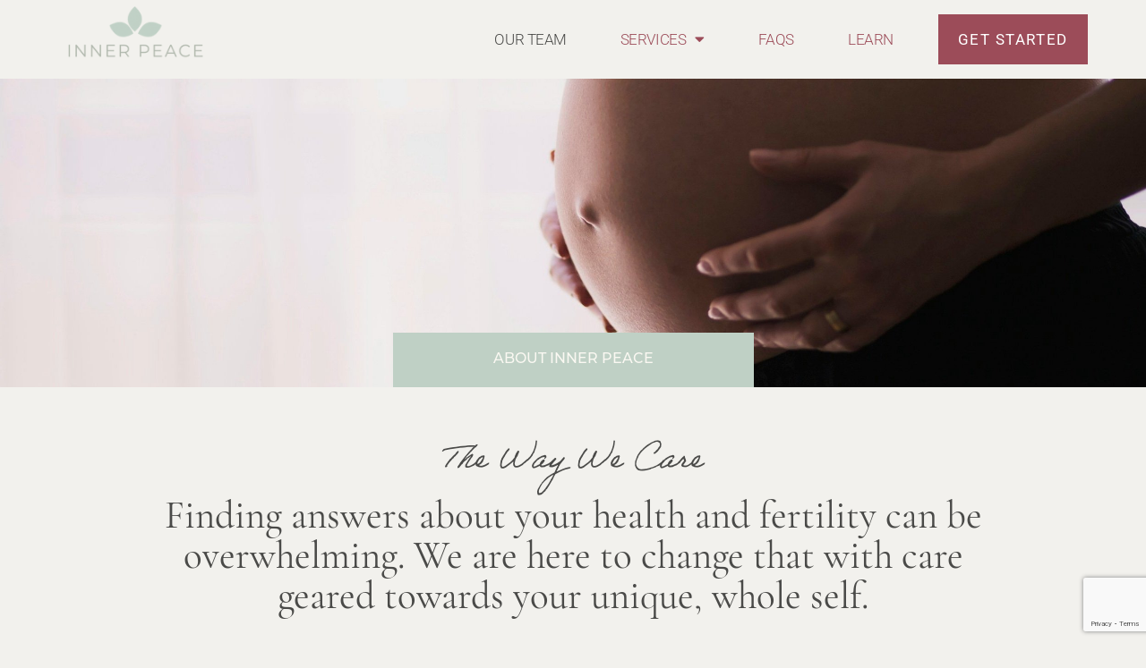

--- FILE ---
content_type: text/html; charset=UTF-8
request_url: https://ipacupuncture.com/about/
body_size: 28780
content:
<!doctype html>
<html lang="en-US">
<head>
	<meta charset="UTF-8">
	<meta name="viewport" content="width=device-width, initial-scale=1">
	<link rel="profile" href="https://gmpg.org/xfn/11">
	<meta name='robots' content='index, follow, max-image-preview:large, max-snippet:-1, max-video-preview:-1' />
	<style>img:is([sizes="auto" i], [sizes^="auto," i]) { contain-intrinsic-size: 3000px 1500px }</style>
	
	<!-- This site is optimized with the Yoast SEO plugin v26.8 - https://yoast.com/product/yoast-seo-wordpress/ -->
	<title>About Inner Peace | Charlotte&#039;s Best Acupuncture For Women</title>
	<meta name="description" content="Learn more about Inner Peace Acupuncture, Charlotte&#039;s only fertility-focused acupuncture clinic with an all-female staff." />
	<link rel="canonical" href="https://ipacupuncture.com/about/" />
	<meta property="og:locale" content="en_US" />
	<meta property="og:type" content="article" />
	<meta property="og:title" content="About Inner Peace | Charlotte&#039;s Best Acupuncture For Women" />
	<meta property="og:description" content="Learn more about Inner Peace Acupuncture, Charlotte&#039;s only fertility-focused acupuncture clinic with an all-female staff." />
	<meta property="og:url" content="https://ipacupuncture.com/about/" />
	<meta property="og:site_name" content="Inner Peace Acupunture" />
	<meta property="article:modified_time" content="2025-11-25T18:44:43+00:00" />
	<meta property="og:image" content="https://ipacupuncture.com/wp-content/uploads/2014/07/adrienne-story.jpg" />
	<meta property="og:image:width" content="1170" />
	<meta property="og:image:height" content="780" />
	<meta property="og:image:type" content="image/jpeg" />
	<meta name="twitter:card" content="summary_large_image" />
	<meta name="twitter:label1" content="Est. reading time" />
	<meta name="twitter:data1" content="11 minutes" />
	<script type="application/ld+json" class="yoast-schema-graph">{"@context":"https://schema.org","@graph":[{"@type":"WebPage","@id":"https://ipacupuncture.com/about/","url":"https://ipacupuncture.com/about/","name":"About Inner Peace | Charlotte's Best Acupuncture For Women","isPartOf":{"@id":"https://ipacupuncture.com/#website"},"primaryImageOfPage":{"@id":"https://ipacupuncture.com/about/#primaryimage"},"image":{"@id":"https://ipacupuncture.com/about/#primaryimage"},"thumbnailUrl":"https://ipacupuncture.com/wp-content/uploads/2014/07/adrienne-story.jpg","datePublished":"2022-07-11T16:57:59+00:00","dateModified":"2025-11-25T18:44:43+00:00","description":"Learn more about Inner Peace Acupuncture, Charlotte's only fertility-focused acupuncture clinic with an all-female staff.","inLanguage":"en-US","potentialAction":[{"@type":"ReadAction","target":["https://ipacupuncture.com/about/"]}]},{"@type":"ImageObject","inLanguage":"en-US","@id":"https://ipacupuncture.com/about/#primaryimage","url":"https://ipacupuncture.com/wp-content/uploads/2014/07/adrienne-story.jpg","contentUrl":"https://ipacupuncture.com/wp-content/uploads/2014/07/adrienne-story.jpg","width":1170,"height":780,"caption":"acupuncture-success-story"},{"@type":"WebSite","@id":"https://ipacupuncture.com/#website","url":"https://ipacupuncture.com/","name":"Inner Peace Acupunture","description":"","potentialAction":[{"@type":"SearchAction","target":{"@type":"EntryPoint","urlTemplate":"https://ipacupuncture.com/?s={search_term_string}"},"query-input":{"@type":"PropertyValueSpecification","valueRequired":true,"valueName":"search_term_string"}}],"inLanguage":"en-US"}]}</script>
	<!-- / Yoast SEO plugin. -->


<link rel="alternate" type="application/rss+xml" title="Inner Peace Acupunture &raquo; Feed" href="https://ipacupuncture.com/feed/" />
<link rel="alternate" type="application/rss+xml" title="Inner Peace Acupunture &raquo; Comments Feed" href="https://ipacupuncture.com/comments/feed/" />
		<style>
			.lazyload,
			.lazyloading {
				max-width: 100%;
			}
		</style>
		<script>
window._wpemojiSettings = {"baseUrl":"https:\/\/s.w.org\/images\/core\/emoji\/16.0.1\/72x72\/","ext":".png","svgUrl":"https:\/\/s.w.org\/images\/core\/emoji\/16.0.1\/svg\/","svgExt":".svg","source":{"concatemoji":"https:\/\/ipacupuncture.com\/wp-includes\/js\/wp-emoji-release.min.js?ver=6.8.3"}};
/*! This file is auto-generated */
!function(s,n){var o,i,e;function c(e){try{var t={supportTests:e,timestamp:(new Date).valueOf()};sessionStorage.setItem(o,JSON.stringify(t))}catch(e){}}function p(e,t,n){e.clearRect(0,0,e.canvas.width,e.canvas.height),e.fillText(t,0,0);var t=new Uint32Array(e.getImageData(0,0,e.canvas.width,e.canvas.height).data),a=(e.clearRect(0,0,e.canvas.width,e.canvas.height),e.fillText(n,0,0),new Uint32Array(e.getImageData(0,0,e.canvas.width,e.canvas.height).data));return t.every(function(e,t){return e===a[t]})}function u(e,t){e.clearRect(0,0,e.canvas.width,e.canvas.height),e.fillText(t,0,0);for(var n=e.getImageData(16,16,1,1),a=0;a<n.data.length;a++)if(0!==n.data[a])return!1;return!0}function f(e,t,n,a){switch(t){case"flag":return n(e,"\ud83c\udff3\ufe0f\u200d\u26a7\ufe0f","\ud83c\udff3\ufe0f\u200b\u26a7\ufe0f")?!1:!n(e,"\ud83c\udde8\ud83c\uddf6","\ud83c\udde8\u200b\ud83c\uddf6")&&!n(e,"\ud83c\udff4\udb40\udc67\udb40\udc62\udb40\udc65\udb40\udc6e\udb40\udc67\udb40\udc7f","\ud83c\udff4\u200b\udb40\udc67\u200b\udb40\udc62\u200b\udb40\udc65\u200b\udb40\udc6e\u200b\udb40\udc67\u200b\udb40\udc7f");case"emoji":return!a(e,"\ud83e\udedf")}return!1}function g(e,t,n,a){var r="undefined"!=typeof WorkerGlobalScope&&self instanceof WorkerGlobalScope?new OffscreenCanvas(300,150):s.createElement("canvas"),o=r.getContext("2d",{willReadFrequently:!0}),i=(o.textBaseline="top",o.font="600 32px Arial",{});return e.forEach(function(e){i[e]=t(o,e,n,a)}),i}function t(e){var t=s.createElement("script");t.src=e,t.defer=!0,s.head.appendChild(t)}"undefined"!=typeof Promise&&(o="wpEmojiSettingsSupports",i=["flag","emoji"],n.supports={everything:!0,everythingExceptFlag:!0},e=new Promise(function(e){s.addEventListener("DOMContentLoaded",e,{once:!0})}),new Promise(function(t){var n=function(){try{var e=JSON.parse(sessionStorage.getItem(o));if("object"==typeof e&&"number"==typeof e.timestamp&&(new Date).valueOf()<e.timestamp+604800&&"object"==typeof e.supportTests)return e.supportTests}catch(e){}return null}();if(!n){if("undefined"!=typeof Worker&&"undefined"!=typeof OffscreenCanvas&&"undefined"!=typeof URL&&URL.createObjectURL&&"undefined"!=typeof Blob)try{var e="postMessage("+g.toString()+"("+[JSON.stringify(i),f.toString(),p.toString(),u.toString()].join(",")+"));",a=new Blob([e],{type:"text/javascript"}),r=new Worker(URL.createObjectURL(a),{name:"wpTestEmojiSupports"});return void(r.onmessage=function(e){c(n=e.data),r.terminate(),t(n)})}catch(e){}c(n=g(i,f,p,u))}t(n)}).then(function(e){for(var t in e)n.supports[t]=e[t],n.supports.everything=n.supports.everything&&n.supports[t],"flag"!==t&&(n.supports.everythingExceptFlag=n.supports.everythingExceptFlag&&n.supports[t]);n.supports.everythingExceptFlag=n.supports.everythingExceptFlag&&!n.supports.flag,n.DOMReady=!1,n.readyCallback=function(){n.DOMReady=!0}}).then(function(){return e}).then(function(){var e;n.supports.everything||(n.readyCallback(),(e=n.source||{}).concatemoji?t(e.concatemoji):e.wpemoji&&e.twemoji&&(t(e.twemoji),t(e.wpemoji)))}))}((window,document),window._wpemojiSettings);
</script>
<link rel="stylesheet" type="text/css" href="https://use.typekit.net/ciw6czc.css"><link rel='stylesheet' id='genesis-blocks-style-css-css' href='https://ipacupuncture.com/wp-content/plugins/genesis-blocks/dist/style-blocks.build.css?ver=1744046859' media='all' />
<style id='wp-emoji-styles-inline-css'>

	img.wp-smiley, img.emoji {
		display: inline !important;
		border: none !important;
		box-shadow: none !important;
		height: 1em !important;
		width: 1em !important;
		margin: 0 0.07em !important;
		vertical-align: -0.1em !important;
		background: none !important;
		padding: 0 !important;
	}
</style>
<style id='global-styles-inline-css'>
:root{--wp--preset--aspect-ratio--square: 1;--wp--preset--aspect-ratio--4-3: 4/3;--wp--preset--aspect-ratio--3-4: 3/4;--wp--preset--aspect-ratio--3-2: 3/2;--wp--preset--aspect-ratio--2-3: 2/3;--wp--preset--aspect-ratio--16-9: 16/9;--wp--preset--aspect-ratio--9-16: 9/16;--wp--preset--color--black: #000000;--wp--preset--color--cyan-bluish-gray: #abb8c3;--wp--preset--color--white: #ffffff;--wp--preset--color--pale-pink: #f78da7;--wp--preset--color--vivid-red: #cf2e2e;--wp--preset--color--luminous-vivid-orange: #ff6900;--wp--preset--color--luminous-vivid-amber: #fcb900;--wp--preset--color--light-green-cyan: #7bdcb5;--wp--preset--color--vivid-green-cyan: #00d084;--wp--preset--color--pale-cyan-blue: #8ed1fc;--wp--preset--color--vivid-cyan-blue: #0693e3;--wp--preset--color--vivid-purple: #9b51e0;--wp--preset--gradient--vivid-cyan-blue-to-vivid-purple: linear-gradient(135deg,rgba(6,147,227,1) 0%,rgb(155,81,224) 100%);--wp--preset--gradient--light-green-cyan-to-vivid-green-cyan: linear-gradient(135deg,rgb(122,220,180) 0%,rgb(0,208,130) 100%);--wp--preset--gradient--luminous-vivid-amber-to-luminous-vivid-orange: linear-gradient(135deg,rgba(252,185,0,1) 0%,rgba(255,105,0,1) 100%);--wp--preset--gradient--luminous-vivid-orange-to-vivid-red: linear-gradient(135deg,rgba(255,105,0,1) 0%,rgb(207,46,46) 100%);--wp--preset--gradient--very-light-gray-to-cyan-bluish-gray: linear-gradient(135deg,rgb(238,238,238) 0%,rgb(169,184,195) 100%);--wp--preset--gradient--cool-to-warm-spectrum: linear-gradient(135deg,rgb(74,234,220) 0%,rgb(151,120,209) 20%,rgb(207,42,186) 40%,rgb(238,44,130) 60%,rgb(251,105,98) 80%,rgb(254,248,76) 100%);--wp--preset--gradient--blush-light-purple: linear-gradient(135deg,rgb(255,206,236) 0%,rgb(152,150,240) 100%);--wp--preset--gradient--blush-bordeaux: linear-gradient(135deg,rgb(254,205,165) 0%,rgb(254,45,45) 50%,rgb(107,0,62) 100%);--wp--preset--gradient--luminous-dusk: linear-gradient(135deg,rgb(255,203,112) 0%,rgb(199,81,192) 50%,rgb(65,88,208) 100%);--wp--preset--gradient--pale-ocean: linear-gradient(135deg,rgb(255,245,203) 0%,rgb(182,227,212) 50%,rgb(51,167,181) 100%);--wp--preset--gradient--electric-grass: linear-gradient(135deg,rgb(202,248,128) 0%,rgb(113,206,126) 100%);--wp--preset--gradient--midnight: linear-gradient(135deg,rgb(2,3,129) 0%,rgb(40,116,252) 100%);--wp--preset--font-size--small: 13px;--wp--preset--font-size--medium: 20px;--wp--preset--font-size--large: 36px;--wp--preset--font-size--x-large: 42px;--wp--preset--spacing--20: 0.44rem;--wp--preset--spacing--30: 0.67rem;--wp--preset--spacing--40: 1rem;--wp--preset--spacing--50: 1.5rem;--wp--preset--spacing--60: 2.25rem;--wp--preset--spacing--70: 3.38rem;--wp--preset--spacing--80: 5.06rem;--wp--preset--shadow--natural: 6px 6px 9px rgba(0, 0, 0, 0.2);--wp--preset--shadow--deep: 12px 12px 50px rgba(0, 0, 0, 0.4);--wp--preset--shadow--sharp: 6px 6px 0px rgba(0, 0, 0, 0.2);--wp--preset--shadow--outlined: 6px 6px 0px -3px rgba(255, 255, 255, 1), 6px 6px rgba(0, 0, 0, 1);--wp--preset--shadow--crisp: 6px 6px 0px rgba(0, 0, 0, 1);}:root { --wp--style--global--content-size: 800px;--wp--style--global--wide-size: 1200px; }:where(body) { margin: 0; }.wp-site-blocks > .alignleft { float: left; margin-right: 2em; }.wp-site-blocks > .alignright { float: right; margin-left: 2em; }.wp-site-blocks > .aligncenter { justify-content: center; margin-left: auto; margin-right: auto; }:where(.wp-site-blocks) > * { margin-block-start: 24px; margin-block-end: 0; }:where(.wp-site-blocks) > :first-child { margin-block-start: 0; }:where(.wp-site-blocks) > :last-child { margin-block-end: 0; }:root { --wp--style--block-gap: 24px; }:root :where(.is-layout-flow) > :first-child{margin-block-start: 0;}:root :where(.is-layout-flow) > :last-child{margin-block-end: 0;}:root :where(.is-layout-flow) > *{margin-block-start: 24px;margin-block-end: 0;}:root :where(.is-layout-constrained) > :first-child{margin-block-start: 0;}:root :where(.is-layout-constrained) > :last-child{margin-block-end: 0;}:root :where(.is-layout-constrained) > *{margin-block-start: 24px;margin-block-end: 0;}:root :where(.is-layout-flex){gap: 24px;}:root :where(.is-layout-grid){gap: 24px;}.is-layout-flow > .alignleft{float: left;margin-inline-start: 0;margin-inline-end: 2em;}.is-layout-flow > .alignright{float: right;margin-inline-start: 2em;margin-inline-end: 0;}.is-layout-flow > .aligncenter{margin-left: auto !important;margin-right: auto !important;}.is-layout-constrained > .alignleft{float: left;margin-inline-start: 0;margin-inline-end: 2em;}.is-layout-constrained > .alignright{float: right;margin-inline-start: 2em;margin-inline-end: 0;}.is-layout-constrained > .aligncenter{margin-left: auto !important;margin-right: auto !important;}.is-layout-constrained > :where(:not(.alignleft):not(.alignright):not(.alignfull)){max-width: var(--wp--style--global--content-size);margin-left: auto !important;margin-right: auto !important;}.is-layout-constrained > .alignwide{max-width: var(--wp--style--global--wide-size);}body .is-layout-flex{display: flex;}.is-layout-flex{flex-wrap: wrap;align-items: center;}.is-layout-flex > :is(*, div){margin: 0;}body .is-layout-grid{display: grid;}.is-layout-grid > :is(*, div){margin: 0;}body{padding-top: 0px;padding-right: 0px;padding-bottom: 0px;padding-left: 0px;}a:where(:not(.wp-element-button)){text-decoration: underline;}:root :where(.wp-element-button, .wp-block-button__link){background-color: #32373c;border-width: 0;color: #fff;font-family: inherit;font-size: inherit;line-height: inherit;padding: calc(0.667em + 2px) calc(1.333em + 2px);text-decoration: none;}.has-black-color{color: var(--wp--preset--color--black) !important;}.has-cyan-bluish-gray-color{color: var(--wp--preset--color--cyan-bluish-gray) !important;}.has-white-color{color: var(--wp--preset--color--white) !important;}.has-pale-pink-color{color: var(--wp--preset--color--pale-pink) !important;}.has-vivid-red-color{color: var(--wp--preset--color--vivid-red) !important;}.has-luminous-vivid-orange-color{color: var(--wp--preset--color--luminous-vivid-orange) !important;}.has-luminous-vivid-amber-color{color: var(--wp--preset--color--luminous-vivid-amber) !important;}.has-light-green-cyan-color{color: var(--wp--preset--color--light-green-cyan) !important;}.has-vivid-green-cyan-color{color: var(--wp--preset--color--vivid-green-cyan) !important;}.has-pale-cyan-blue-color{color: var(--wp--preset--color--pale-cyan-blue) !important;}.has-vivid-cyan-blue-color{color: var(--wp--preset--color--vivid-cyan-blue) !important;}.has-vivid-purple-color{color: var(--wp--preset--color--vivid-purple) !important;}.has-black-background-color{background-color: var(--wp--preset--color--black) !important;}.has-cyan-bluish-gray-background-color{background-color: var(--wp--preset--color--cyan-bluish-gray) !important;}.has-white-background-color{background-color: var(--wp--preset--color--white) !important;}.has-pale-pink-background-color{background-color: var(--wp--preset--color--pale-pink) !important;}.has-vivid-red-background-color{background-color: var(--wp--preset--color--vivid-red) !important;}.has-luminous-vivid-orange-background-color{background-color: var(--wp--preset--color--luminous-vivid-orange) !important;}.has-luminous-vivid-amber-background-color{background-color: var(--wp--preset--color--luminous-vivid-amber) !important;}.has-light-green-cyan-background-color{background-color: var(--wp--preset--color--light-green-cyan) !important;}.has-vivid-green-cyan-background-color{background-color: var(--wp--preset--color--vivid-green-cyan) !important;}.has-pale-cyan-blue-background-color{background-color: var(--wp--preset--color--pale-cyan-blue) !important;}.has-vivid-cyan-blue-background-color{background-color: var(--wp--preset--color--vivid-cyan-blue) !important;}.has-vivid-purple-background-color{background-color: var(--wp--preset--color--vivid-purple) !important;}.has-black-border-color{border-color: var(--wp--preset--color--black) !important;}.has-cyan-bluish-gray-border-color{border-color: var(--wp--preset--color--cyan-bluish-gray) !important;}.has-white-border-color{border-color: var(--wp--preset--color--white) !important;}.has-pale-pink-border-color{border-color: var(--wp--preset--color--pale-pink) !important;}.has-vivid-red-border-color{border-color: var(--wp--preset--color--vivid-red) !important;}.has-luminous-vivid-orange-border-color{border-color: var(--wp--preset--color--luminous-vivid-orange) !important;}.has-luminous-vivid-amber-border-color{border-color: var(--wp--preset--color--luminous-vivid-amber) !important;}.has-light-green-cyan-border-color{border-color: var(--wp--preset--color--light-green-cyan) !important;}.has-vivid-green-cyan-border-color{border-color: var(--wp--preset--color--vivid-green-cyan) !important;}.has-pale-cyan-blue-border-color{border-color: var(--wp--preset--color--pale-cyan-blue) !important;}.has-vivid-cyan-blue-border-color{border-color: var(--wp--preset--color--vivid-cyan-blue) !important;}.has-vivid-purple-border-color{border-color: var(--wp--preset--color--vivid-purple) !important;}.has-vivid-cyan-blue-to-vivid-purple-gradient-background{background: var(--wp--preset--gradient--vivid-cyan-blue-to-vivid-purple) !important;}.has-light-green-cyan-to-vivid-green-cyan-gradient-background{background: var(--wp--preset--gradient--light-green-cyan-to-vivid-green-cyan) !important;}.has-luminous-vivid-amber-to-luminous-vivid-orange-gradient-background{background: var(--wp--preset--gradient--luminous-vivid-amber-to-luminous-vivid-orange) !important;}.has-luminous-vivid-orange-to-vivid-red-gradient-background{background: var(--wp--preset--gradient--luminous-vivid-orange-to-vivid-red) !important;}.has-very-light-gray-to-cyan-bluish-gray-gradient-background{background: var(--wp--preset--gradient--very-light-gray-to-cyan-bluish-gray) !important;}.has-cool-to-warm-spectrum-gradient-background{background: var(--wp--preset--gradient--cool-to-warm-spectrum) !important;}.has-blush-light-purple-gradient-background{background: var(--wp--preset--gradient--blush-light-purple) !important;}.has-blush-bordeaux-gradient-background{background: var(--wp--preset--gradient--blush-bordeaux) !important;}.has-luminous-dusk-gradient-background{background: var(--wp--preset--gradient--luminous-dusk) !important;}.has-pale-ocean-gradient-background{background: var(--wp--preset--gradient--pale-ocean) !important;}.has-electric-grass-gradient-background{background: var(--wp--preset--gradient--electric-grass) !important;}.has-midnight-gradient-background{background: var(--wp--preset--gradient--midnight) !important;}.has-small-font-size{font-size: var(--wp--preset--font-size--small) !important;}.has-medium-font-size{font-size: var(--wp--preset--font-size--medium) !important;}.has-large-font-size{font-size: var(--wp--preset--font-size--large) !important;}.has-x-large-font-size{font-size: var(--wp--preset--font-size--x-large) !important;}
:root :where(.wp-block-pullquote){font-size: 1.5em;line-height: 1.6;}
</style>
<link rel='stylesheet' id='hello-elementor-css' href='https://ipacupuncture.com/wp-content/themes/hello-elementor/assets/css/reset.css?ver=3.4.4' media='all' />
<link rel='stylesheet' id='hello-elementor-theme-style-css' href='https://ipacupuncture.com/wp-content/themes/hello-elementor/assets/css/theme.css?ver=3.4.4' media='all' />
<link rel='stylesheet' id='hello-elementor-header-footer-css' href='https://ipacupuncture.com/wp-content/themes/hello-elementor/assets/css/header-footer.css?ver=3.4.4' media='all' />
<link rel='stylesheet' id='elementor-frontend-css' href='https://ipacupuncture.com/wp-content/plugins/elementor/assets/css/frontend.min.css?ver=3.33.2' media='all' />
<link rel='stylesheet' id='elementor-post-5-css' href='https://ipacupuncture.com/wp-content/uploads/elementor/css/post-5.css?ver=1768921021' media='all' />
<link rel='stylesheet' id='widget-image-css' href='https://ipacupuncture.com/wp-content/plugins/elementor/assets/css/widget-image.min.css?ver=3.33.2' media='all' />
<link rel='stylesheet' id='widget-nav-menu-css' href='https://ipacupuncture.com/wp-content/plugins/elementor-pro/assets/css/widget-nav-menu.min.css?ver=3.32.3' media='all' />
<link rel='stylesheet' id='widget-heading-css' href='https://ipacupuncture.com/wp-content/plugins/elementor/assets/css/widget-heading.min.css?ver=3.33.2' media='all' />
<link rel='stylesheet' id='widget-icon-list-css' href='https://ipacupuncture.com/wp-content/plugins/elementor/assets/css/widget-icon-list.min.css?ver=3.33.2' media='all' />
<link rel='stylesheet' id='widget-divider-css' href='https://ipacupuncture.com/wp-content/plugins/elementor/assets/css/widget-divider.min.css?ver=3.33.2' media='all' />
<link rel='stylesheet' id='e-animation-fadeIn-css' href='https://ipacupuncture.com/wp-content/plugins/elementor/assets/lib/animations/styles/fadeIn.min.css?ver=3.33.2' media='all' />
<link rel='stylesheet' id='e-popup-css' href='https://ipacupuncture.com/wp-content/plugins/elementor-pro/assets/css/conditionals/popup.min.css?ver=3.32.3' media='all' />
<link rel='stylesheet' id='eael-general-css' href='https://ipacupuncture.com/wp-content/plugins/essential-addons-for-elementor-lite/assets/front-end/css/view/general.min.css?ver=6.5.1' media='all' />
<link rel='stylesheet' id='eael-96-css' href='https://ipacupuncture.com/wp-content/uploads/essential-addons-elementor/eael-96.css?ver=1764096283' media='all' />
<link rel='stylesheet' id='elementor-icons-css' href='https://ipacupuncture.com/wp-content/plugins/elementor/assets/lib/eicons/css/elementor-icons.min.css?ver=5.44.0' media='all' />
<style id='elementor-icons-inline-css'>

		.elementor-add-new-section .elementor-add-templately-promo-button{
            background-color: #5d4fff;
            background-image: url(https://ipacupuncture.com/wp-content/plugins/essential-addons-for-elementor-lite/assets/admin/images/templately/logo-icon.svg);
            background-repeat: no-repeat;
            background-position: center center;
            position: relative;
        }
        
		.elementor-add-new-section .elementor-add-templately-promo-button > i{
            height: 12px;
        }
        
        body .elementor-add-new-section .elementor-add-section-area-button {
            margin-left: 0;
        }

		.elementor-add-new-section .elementor-add-templately-promo-button{
            background-color: #5d4fff;
            background-image: url(https://ipacupuncture.com/wp-content/plugins/essential-addons-for-elementor-lite/assets/admin/images/templately/logo-icon.svg);
            background-repeat: no-repeat;
            background-position: center center;
            position: relative;
        }
        
		.elementor-add-new-section .elementor-add-templately-promo-button > i{
            height: 12px;
        }
        
        body .elementor-add-new-section .elementor-add-section-area-button {
            margin-left: 0;
        }
</style>
<link rel='stylesheet' id='font-awesome-5-all-css' href='https://ipacupuncture.com/wp-content/plugins/elementor/assets/lib/font-awesome/css/all.min.css?ver=3.33.2' media='all' />
<link rel='stylesheet' id='font-awesome-4-shim-css' href='https://ipacupuncture.com/wp-content/plugins/elementor/assets/lib/font-awesome/css/v4-shims.min.css?ver=3.33.2' media='all' />
<link rel='stylesheet' id='widget-menu-anchor-css' href='https://ipacupuncture.com/wp-content/plugins/elementor/assets/css/widget-menu-anchor.min.css?ver=3.33.2' media='all' />
<link rel='stylesheet' id='e-sticky-css' href='https://ipacupuncture.com/wp-content/plugins/elementor-pro/assets/css/modules/sticky.min.css?ver=3.32.3' media='all' />
<link rel='stylesheet' id='elementor-post-96-css' href='https://ipacupuncture.com/wp-content/uploads/elementor/css/post-96.css?ver=1768923225' media='all' />
<link rel='stylesheet' id='elementor-post-3792-css' href='https://ipacupuncture.com/wp-content/uploads/elementor/css/post-3792.css?ver=1768921022' media='all' />
<link rel='stylesheet' id='elementor-post-45-css' href='https://ipacupuncture.com/wp-content/uploads/elementor/css/post-45.css?ver=1768921022' media='all' />
<link rel='stylesheet' id='elementor-post-3730-css' href='https://ipacupuncture.com/wp-content/uploads/elementor/css/post-3730.css?ver=1768921022' media='all' />
<link rel='stylesheet' id='elementor-gf-local-roboto-css' href='https://ipacupuncture.com/wp-content/uploads/elementor/google-fonts/css/roboto.css?ver=1744046892' media='all' />
<link rel='stylesheet' id='elementor-gf-local-cormorantgaramond-css' href='https://ipacupuncture.com/wp-content/uploads/elementor/google-fonts/css/cormorantgaramond.css?ver=1752154569' media='all' />
<link rel='stylesheet' id='elementor-icons-shared-0-css' href='https://ipacupuncture.com/wp-content/plugins/elementor/assets/lib/font-awesome/css/fontawesome.min.css?ver=5.15.3' media='all' />
<link rel='stylesheet' id='elementor-icons-fa-solid-css' href='https://ipacupuncture.com/wp-content/plugins/elementor/assets/lib/font-awesome/css/solid.min.css?ver=5.15.3' media='all' />
<link rel='stylesheet' id='elementor-icons-fa-brands-css' href='https://ipacupuncture.com/wp-content/plugins/elementor/assets/lib/font-awesome/css/brands.min.css?ver=5.15.3' media='all' />
<script src="https://ipacupuncture.com/wp-includes/js/jquery/jquery.min.js?ver=3.7.1" id="jquery-core-js"></script>
<script src="https://ipacupuncture.com/wp-includes/js/jquery/jquery-migrate.min.js?ver=3.4.1" id="jquery-migrate-js"></script>
<script src="https://ipacupuncture.com/wp-content/plugins/elementor/assets/lib/font-awesome/js/v4-shims.min.js?ver=3.33.2" id="font-awesome-4-shim-js"></script>
<link rel="https://api.w.org/" href="https://ipacupuncture.com/wp-json/" /><link rel="alternate" title="JSON" type="application/json" href="https://ipacupuncture.com/wp-json/wp/v2/pages/96" /><link rel="EditURI" type="application/rsd+xml" title="RSD" href="https://ipacupuncture.com/xmlrpc.php?rsd" />
<link rel='shortlink' href='https://ipacupuncture.com/?p=96' />
<link rel="alternate" title="oEmbed (JSON)" type="application/json+oembed" href="https://ipacupuncture.com/wp-json/oembed/1.0/embed?url=https%3A%2F%2Fipacupuncture.com%2Fabout%2F" />
<link rel="alternate" title="oEmbed (XML)" type="text/xml+oembed" href="https://ipacupuncture.com/wp-json/oembed/1.0/embed?url=https%3A%2F%2Fipacupuncture.com%2Fabout%2F&#038;format=xml" />
		<script>
			document.documentElement.className = document.documentElement.className.replace('no-js', 'js');
		</script>
				<style>
			.no-js img.lazyload {
				display: none;
			}

			figure.wp-block-image img.lazyloading {
				min-width: 150px;
			}

			.lazyload,
			.lazyloading {
				--smush-placeholder-width: 100px;
				--smush-placeholder-aspect-ratio: 1/1;
				width: var(--smush-image-width, var(--smush-placeholder-width)) !important;
				aspect-ratio: var(--smush-image-aspect-ratio, var(--smush-placeholder-aspect-ratio)) !important;
			}

						.lazyload, .lazyloading {
				opacity: 0;
			}

			.lazyloaded {
				opacity: 1;
				transition: opacity 400ms;
				transition-delay: 0ms;
			}

					</style>
		<meta name="generator" content="Elementor 3.33.2; features: additional_custom_breakpoints; settings: css_print_method-external, google_font-enabled, font_display-auto">
<!-- Google Tag Manager -->
<script>(function(w,d,s,l,i){w[l]=w[l]||[];w[l].push({'gtm.start':
new Date().getTime(),event:'gtm.js'});var f=d.getElementsByTagName(s)[0],
j=d.createElement(s),dl=l!='dataLayer'?'&l='+l:'';j.async=true;j.src=
'https://www.googletagmanager.com/gtm.js?id='+i+dl;f.parentNode.insertBefore(j,f);
})(window,document,'script','dataLayer','GTM-53B8H3KQ');</script>
<!-- End Google Tag Manager -->
<!-- Google tag (gtag.js) -->
<script async src="https://www.googletagmanager.com/gtag/js?id=G-807VQC0DPD"></script>
<script>
  window.dataLayer = window.dataLayer || [];
  function gtag(){dataLayer.push(arguments);}
  gtag('set', 'linker', {
  'domains': [
    'ipacupuncture.com',
    'my.practicebetter.io',
    'innerpeaceacupuncture.practicebetter.io',
    'practicebetter.io'
  ],
    'decorate_forms': true,
    'url_position': 'fragment'
});
  gtag('js', new Date());

  gtag('config', 'G-807VQC0DPD');
</script>
			<style>
				.e-con.e-parent:nth-of-type(n+4):not(.e-lazyloaded):not(.e-no-lazyload),
				.e-con.e-parent:nth-of-type(n+4):not(.e-lazyloaded):not(.e-no-lazyload) * {
					background-image: none !important;
				}
				@media screen and (max-height: 1024px) {
					.e-con.e-parent:nth-of-type(n+3):not(.e-lazyloaded):not(.e-no-lazyload),
					.e-con.e-parent:nth-of-type(n+3):not(.e-lazyloaded):not(.e-no-lazyload) * {
						background-image: none !important;
					}
				}
				@media screen and (max-height: 640px) {
					.e-con.e-parent:nth-of-type(n+2):not(.e-lazyloaded):not(.e-no-lazyload),
					.e-con.e-parent:nth-of-type(n+2):not(.e-lazyloaded):not(.e-no-lazyload) * {
						background-image: none !important;
					}
				}
			</style>
						<meta name="theme-color" content="#F2F1ED">
			<link rel="icon" href="https://ipacupuncture.com/wp-content/uploads/2022/07/elementor/thumbs/InnerPeaceAcupuncture-r7i1ld86frjpoleqy7ohp3ezxhqxq51f621hpvu8wg.png" sizes="32x32" />
<link rel="icon" href="https://ipacupuncture.com/wp-content/uploads/2022/07/InnerPeaceAcupuncture-300x300.png" sizes="192x192" />
<link rel="apple-touch-icon" href="https://ipacupuncture.com/wp-content/uploads/2022/07/InnerPeaceAcupuncture-300x300.png" />
<meta name="msapplication-TileImage" content="https://ipacupuncture.com/wp-content/uploads/2022/07/InnerPeaceAcupuncture-300x300.png" />
</head>
<body class="wp-singular page-template page-template-elementor_header_footer page page-id-96 wp-embed-responsive wp-theme-hello-elementor hello-elementor-default elementor-default elementor-template-full-width elementor-kit-5 elementor-page elementor-page-96">

<!-- Google Tag Manager (noscript) -->
<noscript><iframe data-src="https://www.googletagmanager.com/ns.html?id=GTM-53B8H3KQ"
height="0" width="0" style="display:none;visibility:hidden" src="[data-uri]" class="lazyload" data-load-mode="1"></iframe></noscript>
<!-- End Google Tag Manager (noscript) -->

<a class="skip-link screen-reader-text" href="#content">Skip to content</a>

		<header data-elementor-type="header" data-elementor-id="3792" class="elementor elementor-3792 elementor-location-header" data-elementor-post-type="elementor_library">
					<header class="elementor-section elementor-top-section elementor-element elementor-element-6a60356a elementor-section-full_width elementor-section-height-min-height elementor-section-content-middle elementor-section-height-default elementor-section-items-middle" data-id="6a60356a" data-element_type="section" data-settings="{&quot;background_background&quot;:&quot;classic&quot;}">
							<div class="elementor-background-overlay"></div>
							<div class="elementor-container elementor-column-gap-no">
					<div class="elementor-column elementor-col-50 elementor-top-column elementor-element elementor-element-45bbbd6a" data-id="45bbbd6a" data-element_type="column" data-settings="{&quot;background_background&quot;:&quot;classic&quot;}">
			<div class="elementor-widget-wrap elementor-element-populated">
						<div class="elementor-element elementor-element-5cb9a692 elementor-widget elementor-widget-image" data-id="5cb9a692" data-element_type="widget" data-widget_type="image.default">
				<div class="elementor-widget-container">
																<a href="https://ipacupuncture.com">
							<img fetchpriority="high" width="400" height="200" src="https://ipacupuncture.com/wp-content/uploads/2025/03/InnerPeaceAcupuncture.png" class="attachment-full size-full wp-image-3824" alt="" srcset="https://ipacupuncture.com/wp-content/uploads/2025/03/InnerPeaceAcupuncture.png 400w, https://ipacupuncture.com/wp-content/uploads/2025/03/InnerPeaceAcupuncture-300x150.png 300w" sizes="(max-width: 400px) 100vw, 400px" />								</a>
															</div>
				</div>
					</div>
		</div>
				<div class="elementor-column elementor-col-50 elementor-top-column elementor-element elementor-element-73ef1421" data-id="73ef1421" data-element_type="column" data-settings="{&quot;background_background&quot;:&quot;classic&quot;}">
			<div class="elementor-widget-wrap elementor-element-populated">
						<div class="elementor-element elementor-element-67156212 elementor-nav-menu--stretch elementor-widget__width-auto elementor-nav-menu__text-align-center elementor-nav-menu--dropdown-tablet elementor-nav-menu--toggle elementor-nav-menu--burger elementor-widget elementor-widget-nav-menu" data-id="67156212" data-element_type="widget" data-settings="{&quot;full_width&quot;:&quot;stretch&quot;,&quot;layout&quot;:&quot;horizontal&quot;,&quot;submenu_icon&quot;:{&quot;value&quot;:&quot;&lt;i class=\&quot;fas fa-caret-down\&quot; aria-hidden=\&quot;true\&quot;&gt;&lt;\/i&gt;&quot;,&quot;library&quot;:&quot;fa-solid&quot;},&quot;toggle&quot;:&quot;burger&quot;}" data-widget_type="nav-menu.default">
				<div class="elementor-widget-container">
								<nav aria-label="Menu" class="elementor-nav-menu--main elementor-nav-menu__container elementor-nav-menu--layout-horizontal e--pointer-background e--animation-sweep-right">
				<ul id="menu-1-67156212" class="elementor-nav-menu"><li class="menu-item menu-item-type-post_type menu-item-object-page current-menu-item page_item page-item-96 current_page_item menu-item-3795"><a href="https://ipacupuncture.com/about/" aria-current="page" class="elementor-item elementor-item-active">Our Team</a></li>
<li class="menu-item menu-item-type-custom menu-item-object-custom menu-item-has-children menu-item-3833"><a href="#" class="elementor-item elementor-item-anchor">Services</a>
<ul class="sub-menu elementor-nav-menu--dropdown">
	<li class="menu-item menu-item-type-post_type menu-item-object-page menu-item-3834"><a href="https://ipacupuncture.com/acupuncture/" class="elementor-sub-item">Acupuncture</a></li>
	<li class="menu-item menu-item-type-post_type menu-item-object-page menu-item-3835"><a href="https://ipacupuncture.com/chinese-medicine/" class="elementor-sub-item">Chinese Medicine</a></li>
</ul>
</li>
<li class="menu-item menu-item-type-post_type menu-item-object-page menu-item-3794"><a href="https://ipacupuncture.com/faq/" class="elementor-item">FAQs</a></li>
<li class="menu-item menu-item-type-post_type menu-item-object-page menu-item-54"><a href="https://ipacupuncture.com/blog/" class="elementor-item">Learn</a></li>
</ul>			</nav>
					<div class="elementor-menu-toggle" role="button" tabindex="0" aria-label="Menu Toggle" aria-expanded="false">
			<i aria-hidden="true" role="presentation" class="elementor-menu-toggle__icon--open eicon-menu-bar"></i><i aria-hidden="true" role="presentation" class="elementor-menu-toggle__icon--close eicon-close"></i>		</div>
					<nav class="elementor-nav-menu--dropdown elementor-nav-menu__container" aria-hidden="true">
				<ul id="menu-2-67156212" class="elementor-nav-menu"><li class="menu-item menu-item-type-post_type menu-item-object-page current-menu-item page_item page-item-96 current_page_item menu-item-3795"><a href="https://ipacupuncture.com/about/" aria-current="page" class="elementor-item elementor-item-active" tabindex="-1">Our Team</a></li>
<li class="menu-item menu-item-type-custom menu-item-object-custom menu-item-has-children menu-item-3833"><a href="#" class="elementor-item elementor-item-anchor" tabindex="-1">Services</a>
<ul class="sub-menu elementor-nav-menu--dropdown">
	<li class="menu-item menu-item-type-post_type menu-item-object-page menu-item-3834"><a href="https://ipacupuncture.com/acupuncture/" class="elementor-sub-item" tabindex="-1">Acupuncture</a></li>
	<li class="menu-item menu-item-type-post_type menu-item-object-page menu-item-3835"><a href="https://ipacupuncture.com/chinese-medicine/" class="elementor-sub-item" tabindex="-1">Chinese Medicine</a></li>
</ul>
</li>
<li class="menu-item menu-item-type-post_type menu-item-object-page menu-item-3794"><a href="https://ipacupuncture.com/faq/" class="elementor-item" tabindex="-1">FAQs</a></li>
<li class="menu-item menu-item-type-post_type menu-item-object-page menu-item-54"><a href="https://ipacupuncture.com/blog/" class="elementor-item" tabindex="-1">Learn</a></li>
</ul>			</nav>
						</div>
				</div>
				<div class="elementor-element elementor-element-15b6299 elementor-widget__width-auto elementor-widget elementor-widget-global elementor-global-3808 elementor-widget-button" data-id="15b6299" data-element_type="widget" data-widget_type="button.default">
				<div class="elementor-widget-container">
									<div class="elementor-button-wrapper">
					<a class="elementor-button elementor-button-link elementor-size-sm" href="https://innerpeaceacupuncture.practicebetter.io/#/62d19da2a6417534811c12c6/bookings?r=6390ad6df7410c1cdf7971f5&#038;step=services">
						<span class="elementor-button-content-wrapper">
									<span class="elementor-button-text">GET STARTED</span>
					</span>
					</a>
				</div>
								</div>
				</div>
					</div>
		</div>
					</div>
		</header>
				</header>
				<div data-elementor-type="wp-page" data-elementor-id="96" class="elementor elementor-96" data-elementor-post-type="page">
						<section class="elementor-section elementor-top-section elementor-element elementor-element-eb00177 elementor-section-boxed elementor-section-height-default elementor-section-height-default" data-id="eb00177" data-element_type="section" data-settings="{&quot;background_background&quot;:&quot;classic&quot;}">
						<div class="elementor-container elementor-column-gap-default">
					<div class="elementor-column elementor-col-100 elementor-top-column elementor-element elementor-element-5ab38eb" data-id="5ab38eb" data-element_type="column">
			<div class="elementor-widget-wrap">
							</div>
		</div>
					</div>
		</section>
				<section class="elementor-section elementor-top-section elementor-element elementor-element-b9e5cc6 elementor-section-boxed elementor-section-height-default elementor-section-height-default" data-id="b9e5cc6" data-element_type="section">
						<div class="elementor-container elementor-column-gap-default">
					<div class="elementor-column elementor-col-100 elementor-top-column elementor-element elementor-element-426f825" data-id="426f825" data-element_type="column">
			<div class="elementor-widget-wrap elementor-element-populated">
						<div class="elementor-element elementor-element-0750c7f elementor-align-center elementor-widget elementor-widget-button" data-id="0750c7f" data-element_type="widget" data-widget_type="button.default">
				<div class="elementor-widget-container">
									<div class="elementor-button-wrapper">
					<a class="elementor-button elementor-size-sm" role="button">
						<span class="elementor-button-content-wrapper">
									<span class="elementor-button-text">ABOUT INNER PEACE</span>
					</span>
					</a>
				</div>
								</div>
				</div>
					</div>
		</div>
					</div>
		</section>
				<section class="elementor-section elementor-top-section elementor-element elementor-element-1076dd0 elementor-section-boxed elementor-section-height-default elementor-section-height-default" data-id="1076dd0" data-element_type="section">
						<div class="elementor-container elementor-column-gap-default">
					<div class="elementor-column elementor-col-100 elementor-top-column elementor-element elementor-element-1211ad1" data-id="1211ad1" data-element_type="column">
			<div class="elementor-widget-wrap elementor-element-populated">
						<div class="elementor-element elementor-element-aa5b775 elementor-widget elementor-widget-heading" data-id="aa5b775" data-element_type="widget" data-widget_type="heading.default">
				<div class="elementor-widget-container">
					<h2 class="elementor-heading-title elementor-size-default">The Way We Care </h2>				</div>
				</div>
				<div class="elementor-element elementor-element-80954e7 elementor-widget elementor-widget-text-editor" data-id="80954e7" data-element_type="widget" data-widget_type="text-editor.default">
				<div class="elementor-widget-container">
									<p>Finding answers about your health and fertility can be overwhelming. We are here to change that with care geared towards your unique, whole self.</p>								</div>
				</div>
					</div>
		</div>
					</div>
		</section>
				<section class="elementor-section elementor-top-section elementor-element elementor-element-7fecb05 elementor-section-full_width elementor-section-height-default elementor-section-height-default" data-id="7fecb05" data-element_type="section">
						<div class="elementor-container elementor-column-gap-default">
					<div class="elementor-column elementor-col-100 elementor-top-column elementor-element elementor-element-14f65a1" data-id="14f65a1" data-element_type="column" data-settings="{&quot;background_background&quot;:&quot;classic&quot;}">
			<div class="elementor-widget-wrap elementor-element-populated">
						<section class="elementor-section elementor-inner-section elementor-element elementor-element-58e2ee6 elementor-section-boxed elementor-section-height-default elementor-section-height-default" data-id="58e2ee6" data-element_type="section" data-settings="{&quot;background_background&quot;:&quot;gradient&quot;}">
						<div class="elementor-container elementor-column-gap-default">
					<div class="elementor-column elementor-col-50 elementor-inner-column elementor-element elementor-element-79f4f86" data-id="79f4f86" data-element_type="column" data-settings="{&quot;background_background&quot;:&quot;classic&quot;}">
			<div class="elementor-widget-wrap elementor-element-populated">
						<div class="elementor-element elementor-element-14c8a46 elementor-widget elementor-widget-heading" data-id="14c8a46" data-element_type="widget" data-widget_type="heading.default">
				<div class="elementor-widget-container">
					<h2 class="elementor-heading-title elementor-size-default">Your partner in healing</h2>				</div>
				</div>
				<div class="elementor-element elementor-element-77c3903 elementor-widget elementor-widget-text-editor" data-id="77c3903" data-element_type="widget" data-widget_type="text-editor.default">
				<div class="elementor-widget-container">
									<p>We work with you to learn as much as we can about you and your history. At Inner Peace, you will experience a warm, welcoming environment, and we will support you through your frustrations and celebrate your successes &#8211; without judgment.</p>								</div>
				</div>
					</div>
		</div>
				<div class="elementor-column elementor-col-50 elementor-inner-column elementor-element elementor-element-6dd2594" data-id="6dd2594" data-element_type="column" data-settings="{&quot;background_background&quot;:&quot;classic&quot;}">
			<div class="elementor-widget-wrap elementor-element-populated">
						<div class="elementor-element elementor-element-af6de8c elementor-widget elementor-widget-image" data-id="af6de8c" data-element_type="widget" data-widget_type="image.default">
				<div class="elementor-widget-container">
															<img decoding="async" width="370" height="638" data-src="https://ipacupuncture.com/wp-content/uploads/2022/07/woman-partners.png" class="attachment-full size-full wp-image-142 lazyload" alt="" data-srcset="https://ipacupuncture.com/wp-content/uploads/2022/07/woman-partners.png 370w, https://ipacupuncture.com/wp-content/uploads/2022/07/woman-partners-174x300.png 174w" data-sizes="(max-width: 370px) 100vw, 370px" src="[data-uri]" style="--smush-placeholder-width: 370px; --smush-placeholder-aspect-ratio: 370/638;" />															</div>
				</div>
					</div>
		</div>
					</div>
		</section>
					</div>
		</div>
					</div>
		</section>
				<section class="elementor-section elementor-top-section elementor-element elementor-element-eb9bd74 elementor-section-boxed elementor-section-height-default elementor-section-height-default" data-id="eb9bd74" data-element_type="section">
						<div class="elementor-container elementor-column-gap-default">
					<div class="elementor-column elementor-col-100 elementor-top-column elementor-element elementor-element-5884b5c" data-id="5884b5c" data-element_type="column">
			<div class="elementor-widget-wrap elementor-element-populated">
						<div class="elementor-element elementor-element-7f5eff9 elementor-widget elementor-widget-heading" data-id="7f5eff9" data-element_type="widget" data-widget_type="heading.default">
				<div class="elementor-widget-container">
					<h2 class="elementor-heading-title elementor-size-default">We’re Team Inner Peace.</h2>				</div>
				</div>
				<div class="elementor-element elementor-element-06ac7e4 elementor-widget__width-inherit elementor-widget elementor-widget-text-editor" data-id="06ac7e4" data-element_type="widget" data-widget_type="text-editor.default">
				<div class="elementor-widget-container">
									<p>We love what we do, and want you to love the experience of working with us. When you’re here, you are part of our team. Together, we help to make your health and wellness more understandable, manageable, and better than it’s ever been.</p>
<p>Healing is our passion and the thread that runs through everything we do. Our team is down-to-earth, a bit goofy, and overjoyed to be part of your life, even if it’s just for a short while.</p>								</div>
				</div>
					</div>
		</div>
					</div>
		</section>
				<section class="elementor-section elementor-top-section elementor-element elementor-element-524499b elementor-section-full_width elementor-reverse-mobile elementor-section-height-default elementor-section-height-default" data-id="524499b" data-element_type="section">
						<div class="elementor-container elementor-column-gap-default">
					<div class="elementor-column elementor-col-50 elementor-top-column elementor-element elementor-element-18f904a" data-id="18f904a" data-element_type="column">
			<div class="elementor-widget-wrap elementor-element-populated">
						<div class="elementor-element elementor-element-24a058e0 elementor-widget elementor-widget-text-editor" data-id="24a058e0" data-element_type="widget" data-widget_type="text-editor.default">
				<div class="elementor-widget-container">
									<p>MEET ADRIENNE</p>								</div>
				</div>
				<div class="elementor-element elementor-element-807dfb9 elementor-widget elementor-widget-heading" data-id="807dfb9" data-element_type="widget" data-widget_type="heading.default">
				<div class="elementor-widget-container">
					<h2 class="elementor-heading-title elementor-size-default">Inner Peace Acupuncture exists because I once was in your shoes. </h2>				</div>
				</div>
				<div class="elementor-element elementor-element-ab97786 elementor-widget elementor-widget-text-editor" data-id="ab97786" data-element_type="widget" data-widget_type="text-editor.default">
				<div class="elementor-widget-container">
									<p>I know what it feels like to be confused, overwhelmed with advice and information, and scared that you may not get to experience motherhood. That feeling is why I chose to dedicate my entire career to fertility.</p><p>It brings me joy knowing that every day, I help create life and play a part in making someone’s dream of parenthood come true.</p><p>Studying Chinese medicine and acupuncture was a return to my roots. I was born in China, and my mother was a Chinese medicine doctor. She now practices in Charlotte and still helps around the office. Growing up, I was exposed to medicine early. I remember drinking herbs that were very strong smelling whenever I got sick, but despite the smell, they always worked.</p><p>I never imagined I would pursue Chinese medicine as a career until I needed acupuncture and herbology myself as an adult. I was diagnosed with polycystic ovarian syndrome (PCOS), and I didn’t want to take birth control pills because they felt like a Band Aid rather than a solution. I also did not understand much about the condition because my doctor at the time simply said, “There is nothing to do, just ride it out.” Despite the struggles, Chinese medicine worked for me.</p><p>That experience clarified my mission to support others, especially women. I wanted to help them navigate their challenges and reach their goals with less stress, less anxiety, and less heartache.</p><h4>Some facts about me:</h4><ul><li>I was featured in a Dutch documentary about egg donation practices in the United States while performing acupuncture on a patient who was one of the women interviewed.</li><li>I will never say no to a glass of Pinot Noir.</li><li>The first thing I do in the morning is check my phone for texts, emails, and Instagram notifications. I suspect I am not alone.</li><li>When I was five, I got my head stuck in a cage at the zoo where brown bears were kept. We can save that story for when we meet in person.</li></ul><p><br />I am honored to have the chance to support you. I know we will navigate your journey step by step. I do not believe in infertility. I believe that all women are inherently fertile and that you have the power to take action, take charge, and become pregnant.</p>								</div>
				</div>
					</div>
		</div>
				<div class="elementor-column elementor-col-50 elementor-top-column elementor-element elementor-element-486f3ac" data-id="486f3ac" data-element_type="column">
			<div class="elementor-widget-wrap elementor-element-populated">
						<section class="elementor-section elementor-inner-section elementor-element elementor-element-73b0f2d elementor-section-boxed elementor-section-height-default elementor-section-height-default" data-id="73b0f2d" data-element_type="section" data-settings="{&quot;sticky&quot;:&quot;top&quot;,&quot;sticky_offset&quot;:10,&quot;sticky_parent&quot;:&quot;yes&quot;,&quot;sticky_on&quot;:[&quot;desktop&quot;,&quot;tablet&quot;,&quot;mobile&quot;],&quot;sticky_effects_offset&quot;:0,&quot;sticky_anchor_link_offset&quot;:0}">
						<div class="elementor-container elementor-column-gap-default">
					<div class="elementor-column elementor-col-100 elementor-inner-column elementor-element elementor-element-6ac5e14" data-id="6ac5e14" data-element_type="column">
			<div class="elementor-widget-wrap elementor-element-populated">
						<div class="elementor-element elementor-element-e1e9e00 elementor-widget elementor-widget-image" data-id="e1e9e00" data-element_type="widget" data-widget_type="image.default">
				<div class="elementor-widget-container">
															<img decoding="async" width="485" height="728" data-src="https://ipacupuncture.com/wp-content/uploads/2022/07/adrienne-1.jpg" class="attachment-full size-full wp-image-136 lazyload" alt="" data-srcset="https://ipacupuncture.com/wp-content/uploads/2022/07/adrienne-1.jpg 485w, https://ipacupuncture.com/wp-content/uploads/2022/07/adrienne-1-200x300.jpg 200w" data-sizes="(max-width: 485px) 100vw, 485px" src="[data-uri]" style="--smush-placeholder-width: 485px; --smush-placeholder-aspect-ratio: 485/728;" />															</div>
				</div>
				<div class="elementor-element elementor-element-975d8a4 elementor-widget elementor-widget-menu-anchor" data-id="975d8a4" data-element_type="widget" data-widget_type="menu-anchor.default">
				<div class="elementor-widget-container">
							<div class="elementor-menu-anchor" id="adrienne-wei"></div>
						</div>
				</div>
				<div class="elementor-element elementor-element-28b1222 elementor-widget elementor-widget-text-editor" data-id="28b1222" data-element_type="widget" data-widget_type="text-editor.default">
				<div class="elementor-widget-container">
									<p>Dr. Adrienne Wei, <br />DACM, FABORM<br />Founder and Director</p>								</div>
				</div>
				<div class="elementor-element elementor-element-677ac39 elementor-widget elementor-widget-text-editor" data-id="677ac39" data-element_type="widget" data-widget_type="text-editor.default">
				<div class="elementor-widget-container">
									<p>Doctor of Acupuncture &amp; Chinese Medicine</p><p>Integrative Fertility Expert</p><p>Creator of Practically Fertile® Methodology</p><p>Fellow, the American Board of Oriental Reproductive Medicine (ABORM)</p><p>Board-certified Fertility Acupuncture Specialist</p><p>Certified Functional Nutritionist</p><p>Board-certified in Oriental Medicine by the National Certification Commission for Acupuncture and OrientalMedicine (NCCAOM)</p>								</div>
				</div>
					</div>
		</div>
					</div>
		</section>
					</div>
		</div>
					</div>
		</section>
				<section class="elementor-section elementor-top-section elementor-element elementor-element-978190c elementor-section-full_width elementor-reverse-mobile elementor-section-height-default elementor-section-height-default" data-id="978190c" data-element_type="section">
						<div class="elementor-container elementor-column-gap-default">
					<div class="elementor-column elementor-col-50 elementor-top-column elementor-element elementor-element-131c197" data-id="131c197" data-element_type="column">
			<div class="elementor-widget-wrap elementor-element-populated">
						<div class="elementor-element elementor-element-b786d52 elementor-widget elementor-widget-text-editor" data-id="b786d52" data-element_type="widget" data-widget_type="text-editor.default">
				<div class="elementor-widget-container">
									<p>MEET KYLIE</p>								</div>
				</div>
				<div class="elementor-element elementor-element-eb8080d elementor-widget elementor-widget-heading" data-id="eb8080d" data-element_type="widget" data-widget_type="heading.default">
				<div class="elementor-widget-container">
					<h2 class="elementor-heading-title elementor-size-default">You have no idea how great you’re designed to feel!</h2>				</div>
				</div>
				<div class="elementor-element elementor-element-c309427 elementor-widget elementor-widget-text-editor" data-id="c309427" data-element_type="widget" data-widget_type="text-editor.default">
				<div class="elementor-widget-container">
									<p><span style="font-weight: 400;">I was told growing up my irregular and uncomfortable symptoms were normal and easily fixed with a pill, but I always knew there was another way, a way that aligned with my beliefs and addressed the true imbalance at hand. </span></p><p><span style="font-weight: 400;">While in acupuncture school, I went on a journey to understand my symptoms and with the knowledge from Traditional Chinese Medicine, I began to feel the best I’ve ever felt in my life. Now I feel very confident my diagnosis of PCOS will not hold me back from becoming a mother in the future. </span></p><p><span style="font-weight: 400;">My passion is to help you harness your healing capabilities to reach your health and fertility goals- whatever that might look like to you. </span></p><h4><span style="font-weight: 400;">Some facts about me!</span></h4><ul><li style="font-weight: 400;" aria-level="1"><span style="font-weight: 400;">I&#8217;m an adrenaline junkie and will never say no to a fun thrill.</span></li><li style="font-weight: 400;" aria-level="1"><span style="font-weight: 400;">I am Scuba certified with around 100 logged dives. I used to visit the Florida Keys in the summers and do Coral reef restoration work.</span></li><li style="font-weight: 400;" aria-level="1"><span style="font-weight: 400;">My favorite reality tv show is Love Island UK.</span></li><li style="font-weight: 400;" aria-level="1"><span style="font-weight: 400;">I broke my ankle in 2020 trying to learn how to skateboard. I couldn&#8217;t walk (much less run) without pain daily for almost 2 years until I met a doctor that changed my life. I believe this experience has made me a better practitioner. </span></li><li style="font-weight: 400;" aria-level="1"><span style="font-weight: 400;">I’ve lived in Georgia, Florida, Hawaii, and now I&#8217;m a resident of NC!</span></li></ul>								</div>
				</div>
					</div>
		</div>
				<div class="elementor-column elementor-col-50 elementor-top-column elementor-element elementor-element-0f79595" data-id="0f79595" data-element_type="column">
			<div class="elementor-widget-wrap elementor-element-populated">
						<section class="elementor-section elementor-inner-section elementor-element elementor-element-533d260 elementor-section-boxed elementor-section-height-default elementor-section-height-default" data-id="533d260" data-element_type="section" data-settings="{&quot;sticky&quot;:&quot;top&quot;,&quot;sticky_offset&quot;:10,&quot;sticky_parent&quot;:&quot;yes&quot;,&quot;sticky_on&quot;:[&quot;desktop&quot;,&quot;tablet&quot;,&quot;mobile&quot;],&quot;sticky_effects_offset&quot;:0,&quot;sticky_anchor_link_offset&quot;:0}">
						<div class="elementor-container elementor-column-gap-default">
					<div class="elementor-column elementor-col-100 elementor-inner-column elementor-element elementor-element-6cf9266" data-id="6cf9266" data-element_type="column">
			<div class="elementor-widget-wrap elementor-element-populated">
						<div class="elementor-element elementor-element-1f1b6c4 elementor-widget elementor-widget-image" data-id="1f1b6c4" data-element_type="widget" data-widget_type="image.default">
				<div class="elementor-widget-container">
															<img decoding="async" width="600" height="692" data-src="https://ipacupuncture.com/wp-content/uploads/2023/10/Kylie-IPA-1.jpeg" class="attachment-full size-full wp-image-3720 lazyload" alt="Kylie Buckman L.ac, Dipl.OM" data-srcset="https://ipacupuncture.com/wp-content/uploads/2023/10/Kylie-IPA-1.jpeg 600w, https://ipacupuncture.com/wp-content/uploads/2023/10/Kylie-IPA-1-260x300.jpeg 260w" data-sizes="(max-width: 600px) 100vw, 600px" src="[data-uri]" style="--smush-placeholder-width: 600px; --smush-placeholder-aspect-ratio: 600/692;" />															</div>
				</div>
				<div class="elementor-element elementor-element-f7112f0 elementor-widget elementor-widget-menu-anchor" data-id="f7112f0" data-element_type="widget" data-widget_type="menu-anchor.default">
				<div class="elementor-widget-container">
							<div class="elementor-menu-anchor" id="adrienne-wei"></div>
						</div>
				</div>
				<div class="elementor-element elementor-element-35b9a1b elementor-widget elementor-widget-text-editor" data-id="35b9a1b" data-element_type="widget" data-widget_type="text-editor.default">
				<div class="elementor-widget-container">
									<p>Kylie Buckman <br />DACM, L.Ac, Dipl.OM</p>								</div>
				</div>
				<div class="elementor-element elementor-element-55cd2b2 elementor-widget elementor-widget-text-editor" data-id="55cd2b2" data-element_type="widget" data-widget_type="text-editor.default">
				<div class="elementor-widget-container">
									<div>Doctor of Acupuncture &amp; Chinese Medicine</div><div> </div><div>Lead Acupuncturist</div><div> </div><div>Certified Practically Fertile® Practitioner</div><div> </div><div>Board-certified in Acupuncture and Chinese Herbology by the National Certification Commission for Acupuncture and Oriental Medicine (NCCAOM)</div>								</div>
				</div>
					</div>
		</div>
					</div>
		</section>
					</div>
		</div>
					</div>
		</section>
				<section class="elementor-section elementor-top-section elementor-element elementor-element-286747d5 elementor-section-full_width elementor-reverse-mobile elementor-section-height-default elementor-section-height-default" data-id="286747d5" data-element_type="section">
						<div class="elementor-container elementor-column-gap-default">
					<div class="elementor-column elementor-col-50 elementor-top-column elementor-element elementor-element-266e3ef2" data-id="266e3ef2" data-element_type="column">
			<div class="elementor-widget-wrap elementor-element-populated">
						<div class="elementor-element elementor-element-5483774 elementor-widget elementor-widget-text-editor" data-id="5483774" data-element_type="widget" data-widget_type="text-editor.default">
				<div class="elementor-widget-container">
									<p>MEET MEREDITH</p>								</div>
				</div>
				<div class="elementor-element elementor-element-7a55067b elementor-widget elementor-widget-heading" data-id="7a55067b" data-element_type="widget" data-widget_type="heading.default">
				<div class="elementor-widget-container">
					<h2 class="elementor-heading-title elementor-size-default">Blending ancient wisdom with modern science to empower you!</h2>				</div>
				</div>
				<div class="elementor-element elementor-element-c8946cc elementor-widget elementor-widget-text-editor" data-id="c8946cc" data-element_type="widget" data-widget_type="text-editor.default">
				<div class="elementor-widget-container">
									<p><span style="font-weight: 400;">I have always been a passionate advocate for women’s health. From personal experiences to </span><span style="font-weight: 400;">witnessing women in my life struggle to receive the care they deserve, I realized early on that </span><span style="font-weight: 400;">Western medicine often falls short in meeting women’s unique needs. This inspired my belief in </span><span style="font-weight: 400;">the power of an integrative approach to healthcare.</span></p><p><span style="font-weight: 400;">I became an acupuncturist with a particular interest in treating hypoactive sexual desire </span><span style="font-weight: 400;">disorder, which is just a fancy way of saying low libido. Early in my career, I worked at The </span><span style="font-weight: 400;">Yinova Center in Manhattan, a renowned fertility and women’s health-focused acupuncture </span><span style="font-weight: 400;">clinic. During this time, I discovered a deep passion for supporting women through fertility, </span><span style="font-weight: 400;">pregnancy, and postpartum care, though I remain equally enthusiastic about treating a wide </span><span style="font-weight: 400;">range of conditions.</span></p><p><span style="font-weight: 400;">After gaining valuable clinical experience, I felt drawn to open my own practice doing house </span><span style="font-weight: 400;">calls in New York City. I found that in a city as energetically charged as New York City, house c</span><span style="font-weight: 400;">alls were a necessity. I loved bringing peace and healing to my patients’ doorsteps (and I also </span><span style="font-weight: 400;">loved meeting everyone’s dogs!)</span></p><p><span style="font-weight: 400;">I decided to move to Charlotte to be closer to nature, which brings me to Inner Peace. Above all, </span><span style="font-weight: 400;">I’m dedicated to creating a space where you feel supported and cared for. Healing is a journey, </span><span style="font-weight: 400;">and I’m honored to be a part of yours!</span></p><p><span style="font-weight: 400;">Here are some fun facts about me:</span></p><ul><li><span style="font-weight: 400;"> I joke that I should have been a Kindle salesperson because I love my Kindle so much! If </span>you’re reading anything particularly juicy, please tell me about it during your acupuncture treatment.</li></ul><ul><li><span style="font-weight: 400;"> Gardening is a favorite pastime of mine. No matter how small the space, I always have </span>some herbs growing at all times.</li></ul><ul><li><span style="font-weight: 400;"> I love the beach so much that I am a proud member of the International Sea Glass </span>Association and an avid reader of Beachcombing Magazine.</li></ul><ul><li><span style="font-weight: 400;"> I am trained in Levels 1 and 2 of Reiki and love to combine Reiki with acupuncture. I </span>believe it enhances the effectiveness of my treatments even more!</li></ul><ul><li><span style="font-weight: 400;"> I love all things food! I enjoy cooking at home just as much as discovering new </span>restaurants.</li></ul>								</div>
				</div>
					</div>
		</div>
				<div class="elementor-column elementor-col-50 elementor-top-column elementor-element elementor-element-6cd14bd9" data-id="6cd14bd9" data-element_type="column">
			<div class="elementor-widget-wrap elementor-element-populated">
						<section class="elementor-section elementor-inner-section elementor-element elementor-element-572a50c2 elementor-section-boxed elementor-section-height-default elementor-section-height-default" data-id="572a50c2" data-element_type="section" data-settings="{&quot;sticky&quot;:&quot;top&quot;,&quot;sticky_offset&quot;:10,&quot;sticky_parent&quot;:&quot;yes&quot;,&quot;sticky_on&quot;:[&quot;desktop&quot;,&quot;tablet&quot;,&quot;mobile&quot;],&quot;sticky_effects_offset&quot;:0,&quot;sticky_anchor_link_offset&quot;:0}">
						<div class="elementor-container elementor-column-gap-default">
					<div class="elementor-column elementor-col-100 elementor-inner-column elementor-element elementor-element-c4efc65" data-id="c4efc65" data-element_type="column">
			<div class="elementor-widget-wrap elementor-element-populated">
						<div class="elementor-element elementor-element-753417a3 elementor-widget elementor-widget-image" data-id="753417a3" data-element_type="widget" data-widget_type="image.default">
				<div class="elementor-widget-container">
															<img decoding="async" width="485" height="728" data-src="https://ipacupuncture.com/wp-content/uploads/2025/01/Meredith_Liguori_Charlotte-Acupuncture.jpg" class="attachment-full size-full wp-image-3785 lazyload" alt="" data-srcset="https://ipacupuncture.com/wp-content/uploads/2025/01/Meredith_Liguori_Charlotte-Acupuncture.jpg 485w, https://ipacupuncture.com/wp-content/uploads/2025/01/Meredith_Liguori_Charlotte-Acupuncture-200x300.jpg 200w" data-sizes="(max-width: 485px) 100vw, 485px" src="[data-uri]" style="--smush-placeholder-width: 485px; --smush-placeholder-aspect-ratio: 485/728;" />															</div>
				</div>
				<div class="elementor-element elementor-element-15ec8829 elementor-widget elementor-widget-menu-anchor" data-id="15ec8829" data-element_type="widget" data-widget_type="menu-anchor.default">
				<div class="elementor-widget-container">
							<div class="elementor-menu-anchor" id="adrienne-wei"></div>
						</div>
				</div>
				<div class="elementor-element elementor-element-34c101f7 elementor-widget elementor-widget-text-editor" data-id="34c101f7" data-element_type="widget" data-widget_type="text-editor.default">
				<div class="elementor-widget-container">
									<p><span style="font-weight: 400;">Dr. Meredith Liguori<br /></span><span style="font-weight: 400;">DACM, MSTOM, L.Ac.</span></p>								</div>
				</div>
				<div class="elementor-element elementor-element-3dcf5047 elementor-widget elementor-widget-text-editor" data-id="3dcf5047" data-element_type="widget" data-widget_type="text-editor.default">
				<div class="elementor-widget-container">
									<p>Doctor of Acupuncture &amp; Chinese Medicine</p><p>Board-certified in Oriental Medicine by the National Certification Commission for Acupuncture and Oriental Medicine (NCCAOM)</p>								</div>
				</div>
					</div>
		</div>
					</div>
		</section>
					</div>
		</div>
					</div>
		</section>
				<section class="elementor-section elementor-top-section elementor-element elementor-element-8e0ab27 elementor-section-full_width elementor-reverse-mobile elementor-section-height-default elementor-section-height-default" data-id="8e0ab27" data-element_type="section">
						<div class="elementor-container elementor-column-gap-default">
					<div class="elementor-column elementor-col-50 elementor-top-column elementor-element elementor-element-98489f6" data-id="98489f6" data-element_type="column">
			<div class="elementor-widget-wrap elementor-element-populated">
						<div class="elementor-element elementor-element-e4ec079 elementor-widget elementor-widget-text-editor" data-id="e4ec079" data-element_type="widget" data-widget_type="text-editor.default">
				<div class="elementor-widget-container">
									<p>MEET TARA</p>								</div>
				</div>
				<div class="elementor-element elementor-element-865b852 elementor-widget elementor-widget-heading" data-id="865b852" data-element_type="widget" data-widget_type="heading.default">
				<div class="elementor-widget-container">
					<h2 class="elementor-heading-title elementor-size-default">I hope I can bring guidance to a journey that no longer needs to feel impossible.</h2>				</div>
				</div>
				<div class="elementor-element elementor-element-df29038 elementor-widget elementor-widget-text-editor" data-id="df29038" data-element_type="widget" data-widget_type="text-editor.default">
				<div class="elementor-widget-container">
									<p class="p1">When I trying to conceive I was diagnosed with PCOS and endometriosis. I was devastated without an understanding of what this meant for my body and the possibility of pregnancy seemed out of reach. I wasn’t given many alternatives aside from ovulatory medications and IUI. Eventually, after another obstacle, male factor infertility entered the discussion and we were told that IVF was our only option. </p><p class="p1">I began reaching other options, other modalities, there had to be another way! It was then that I discovered Traditional Chinese Medicine! I dove straight into learning the ins and outs of TCM and how this traditional medicine didn’t view my PCOS and endometriosis the same way I was taught to view it. Instead with TCM I was able to approach my PCOS and Endometriosis as symptoms of an underlying and treatable condition. </p><p class="p1">TCM and the Practically Fertile® Methodology developed by Dr. Wei lead me to two successful pregnancies, restored my cycles and reversed my PCOS. </p><p class="p1">I was thrilled to have the opportunity to become certified in the methodology that I believed in and trusted in that had its foundations rooting in TCM. That’s what brought me here today, a fertility coach able to help other women on the same journey. And to bring hope and guidance to that same journey that no longer needs to feel impossible! </p><p class="p1">Some things about me:</p><ul class="ul1"><li class="li1">My family is at the heart of everything I do! I truly love being a mom and wife! </li><li class="li1">I have a continuing education in counseling, my drive and want to help others has always been at the core of all of my goals. </li><li class="li1">I love going on adventures with my boys and discovering new places outdoors! </li><li class="li1">I studied abroad in Paris with a focus on environmental politics and policies in the European Union and took so much away about how to live cleanly and sustainably. It was one of the most memorable experiences that provided me with so much knowledge to bring to all areas of my life! </li><li class="li1">I am originally from and currently reside in Pennsylvania but also lived in Florida for several years and the sunshine state has my heart. </li></ul>								</div>
				</div>
					</div>
		</div>
				<div class="elementor-column elementor-col-50 elementor-top-column elementor-element elementor-element-0182b4b" data-id="0182b4b" data-element_type="column">
			<div class="elementor-widget-wrap elementor-element-populated">
						<section class="elementor-section elementor-inner-section elementor-element elementor-element-5f901f0 elementor-section-boxed elementor-section-height-default elementor-section-height-default" data-id="5f901f0" data-element_type="section" data-settings="{&quot;sticky&quot;:&quot;top&quot;,&quot;sticky_offset&quot;:10,&quot;sticky_parent&quot;:&quot;yes&quot;,&quot;sticky_on&quot;:[&quot;desktop&quot;,&quot;tablet&quot;,&quot;mobile&quot;],&quot;sticky_effects_offset&quot;:0,&quot;sticky_anchor_link_offset&quot;:0}">
						<div class="elementor-container elementor-column-gap-default">
					<div class="elementor-column elementor-col-100 elementor-inner-column elementor-element elementor-element-a23af5f" data-id="a23af5f" data-element_type="column">
			<div class="elementor-widget-wrap elementor-element-populated">
						<div class="elementor-element elementor-element-45233d7 elementor-widget elementor-widget-image" data-id="45233d7" data-element_type="widget" data-widget_type="image.default">
				<div class="elementor-widget-container">
															<img decoding="async" width="600" height="692" data-src="https://ipacupuncture.com/wp-content/uploads/2024/06/Tara-1.jpeg" class="attachment-full size-full wp-image-3763 lazyload" alt="" data-srcset="https://ipacupuncture.com/wp-content/uploads/2024/06/Tara-1.jpeg 600w, https://ipacupuncture.com/wp-content/uploads/2024/06/Tara-1-260x300.jpeg 260w" data-sizes="(max-width: 600px) 100vw, 600px" src="[data-uri]" style="--smush-placeholder-width: 600px; --smush-placeholder-aspect-ratio: 600/692;" />															</div>
				</div>
				<div class="elementor-element elementor-element-317581a elementor-widget elementor-widget-menu-anchor" data-id="317581a" data-element_type="widget" data-widget_type="menu-anchor.default">
				<div class="elementor-widget-container">
							<div class="elementor-menu-anchor" id="adrienne-wei"></div>
						</div>
				</div>
				<div class="elementor-element elementor-element-ae29dbb elementor-widget elementor-widget-text-editor" data-id="ae29dbb" data-element_type="widget" data-widget_type="text-editor.default">
				<div class="elementor-widget-container">
									<p>Tara Fahringer<br />Fertility Coach</p>								</div>
				</div>
				<div class="elementor-element elementor-element-a51cae7 elementor-widget elementor-widget-text-editor" data-id="a51cae7" data-element_type="widget" data-widget_type="text-editor.default">
				<div class="elementor-widget-container">
									<p>Certified Practically Fertile® Practitioner</p>								</div>
				</div>
					</div>
		</div>
					</div>
		</section>
					</div>
		</div>
					</div>
		</section>
				<section class="elementor-section elementor-top-section elementor-element elementor-element-9e60dc3 elementor-section-content-top elementor-section-boxed elementor-section-height-default elementor-section-height-default" data-id="9e60dc3" data-element_type="section">
						<div class="elementor-container elementor-column-gap-default">
					<div class="elementor-column elementor-col-100 elementor-top-column elementor-element elementor-element-b3bd8fc" data-id="b3bd8fc" data-element_type="column">
			<div class="elementor-widget-wrap elementor-element-populated">
						<div class="elementor-element elementor-element-5daaa69 elementor-widget elementor-widget-menu-anchor" data-id="5daaa69" data-element_type="widget" data-widget_type="menu-anchor.default">
				<div class="elementor-widget-container">
							<div class="elementor-menu-anchor" id="visit"></div>
						</div>
				</div>
					</div>
		</div>
					</div>
		</section>
				<section class="elementor-section elementor-top-section elementor-element elementor-element-7275b63 elementor-section-boxed elementor-section-height-default elementor-section-height-default" data-id="7275b63" data-element_type="section">
						<div class="elementor-container elementor-column-gap-default">
					<div class="elementor-column elementor-col-100 elementor-top-column elementor-element elementor-element-1f90605" data-id="1f90605" data-element_type="column">
			<div class="elementor-widget-wrap">
							</div>
		</div>
					</div>
		</section>
				<section class="elementor-section elementor-top-section elementor-element elementor-element-4af170c elementor-section-boxed elementor-section-height-default elementor-section-height-default" data-id="4af170c" data-element_type="section">
						<div class="elementor-container elementor-column-gap-default">
					<div class="elementor-column elementor-col-100 elementor-top-column elementor-element elementor-element-7998f3e" data-id="7998f3e" data-element_type="column" data-settings="{&quot;background_background&quot;:&quot;classic&quot;}">
			<div class="elementor-widget-wrap elementor-element-populated">
						<div class="elementor-element elementor-element-a46a0a0 elementor-widget elementor-widget-eael-adv-tabs" data-id="a46a0a0" data-element_type="widget" data-widget_type="eael-adv-tabs.default">
				<div class="elementor-widget-container">
					        <div data-scroll-on-click="no" data-scroll-speed="300" id="eael-advance-tabs-a46a0a0" class="eael-advance-tabs eael-tabs-horizontal eael-tab-auto-active  active-caret-on" data-tabid="a46a0a0">
            <div class="eael-tabs-nav ">
                <ul class="" role="tablist">
                                            <li id="introductory-consulation" class="inactive eael-tab-item-trigger eael-tab-nav-item" aria-selected="true" data-tab="1" role="tab" tabindex="0" aria-controls="introductory-consulation-tab" aria-expanded="false">
                            
                            
                            
                                                            <span class="eael-tab-title title-after-icon" >INTRODUCTORY CONSULATION</span>                                                    </li>
                                            <li id="first-acupuncture-visit" class="inactive eael-tab-item-trigger eael-tab-nav-item" aria-selected="false" data-tab="2" role="tab" tabindex="-1" aria-controls="first-acupuncture-visit-tab" aria-expanded="false">
                            
                            
                            
                                                            <span class="eael-tab-title title-after-icon" >FIRST ACUPUNCTURE VISIT</span>                                                    </li>
                    
                                  </ul>
            </div>
            
            <div class="eael-tabs-content">
		        
                    <div id="introductory-consulation-tab" class="clearfix eael-tab-content-item inactive" data-title-link="introductory-consulation-tab">
				        <style>.elementor-137 .elementor-element.elementor-element-43a35fda > .elementor-container > .elementor-column > .elementor-widget-wrap{align-content:center;align-items:center;}.elementor-137 .elementor-element.elementor-element-43a35fda{padding:0px 0px 0px 0px;}.elementor-widget-image .widget-image-caption{color:var( --e-global-color-text );font-family:var( --e-global-typography-text-font-family ), Sans-serif;font-size:var( --e-global-typography-text-font-size );font-weight:var( --e-global-typography-text-font-weight );}.elementor-137 .elementor-element.elementor-element-233a4702 > .elementor-element-populated{padding:0px 0px 0px 35px;}.elementor-widget-text-editor{font-family:var( --e-global-typography-text-font-family ), Sans-serif;font-size:var( --e-global-typography-text-font-size );font-weight:var( --e-global-typography-text-font-weight );color:var( --e-global-color-text );}.elementor-widget-text-editor.elementor-drop-cap-view-stacked .elementor-drop-cap{background-color:var( --e-global-color-primary );}.elementor-widget-text-editor.elementor-drop-cap-view-framed .elementor-drop-cap, .elementor-widget-text-editor.elementor-drop-cap-view-default .elementor-drop-cap{color:var( --e-global-color-primary );border-color:var( --e-global-color-primary );}.elementor-137 .elementor-element.elementor-element-56baeccf{font-family:"cormorant-garamond", Sans-serif;font-size:24px;font-weight:300;line-height:30px;color:var( --e-global-color-text );}@media(max-width:1024px){.elementor-137 .elementor-element.elementor-element-43a35fda{padding:100px 25px 100px 25px;}.elementor-widget-image .widget-image-caption{font-size:var( --e-global-typography-text-font-size );}.elementor-widget-text-editor{font-size:var( --e-global-typography-text-font-size );}}@media(max-width:767px){.elementor-137 .elementor-element.elementor-element-43a35fda{padding:50px 20px 50px 20px;}.elementor-widget-image .widget-image-caption{font-size:var( --e-global-typography-text-font-size );}.elementor-137 .elementor-element.elementor-element-233a4702 > .elementor-element-populated{padding:25px 0px 0px 0px;}.elementor-widget-text-editor{font-size:var( --e-global-typography-text-font-size );}}</style>		<div data-elementor-type="section" data-elementor-id="137" class="elementor elementor-137" data-elementor-post-type="elementor_library">
					<section class="elementor-section elementor-top-section elementor-element elementor-element-43a35fda elementor-section-content-middle elementor-section-boxed elementor-section-height-default elementor-section-height-default" data-id="43a35fda" data-element_type="section">
						<div class="elementor-container elementor-column-gap-no">
					<div class="elementor-column elementor-col-50 elementor-top-column elementor-element elementor-element-b30b483" data-id="b30b483" data-element_type="column">
			<div class="elementor-widget-wrap elementor-element-populated">
						<div class="elementor-element elementor-element-34b7900a elementor-widget elementor-widget-image" data-id="34b7900a" data-element_type="widget" data-widget_type="image.default">
				<div class="elementor-widget-container">
															<img decoding="async" width="600" height="430" data-src="https://ipacupuncture.com/wp-content/uploads/2022/07/intro-session-acupuncture-600x430.jpg" class="attachment-gb-block-post-grid-square size-gb-block-post-grid-square wp-image-3831 lazyload" alt="" src="[data-uri]" style="--smush-placeholder-width: 600px; --smush-placeholder-aspect-ratio: 600/430;" />															</div>
				</div>
					</div>
		</div>
				<div class="elementor-column elementor-col-50 elementor-top-column elementor-element elementor-element-233a4702" data-id="233a4702" data-element_type="column">
			<div class="elementor-widget-wrap elementor-element-populated">
						<div class="elementor-element elementor-element-56baeccf elementor-widget elementor-widget-text-editor" data-id="56baeccf" data-element_type="widget" data-widget_type="text-editor.default">
				<div class="elementor-widget-container">
									<p data-start="103" data-end="416">During your initial appointment, we will review your medical history, current concerns, completed forms, and any other details that help us understand your unique situation. This thorough assessment allows us to save time during your first acupuncture session and begin tailoring your treatment plan right away.</p><p>Cost: $150.00 for this initial consultation</p><h6>*Missed appointments will incur a $20.00 fee</h6>								</div>
				</div>
					</div>
		</div>
					</div>
		</section>
				</div>
		                    </div>
		        
                    <div id="first-acupuncture-visit-tab" class="clearfix eael-tab-content-item inactive" data-title-link="first-acupuncture-visit-tab">
				        <style>.elementor-140 .elementor-element.elementor-element-f3b10aa > .elementor-container > .elementor-column > .elementor-widget-wrap{align-content:center;align-items:center;}.elementor-140 .elementor-element.elementor-element-f3b10aa{padding:0px 0px 0px 0px;}.elementor-widget-image .widget-image-caption{color:var( --e-global-color-text );font-family:var( --e-global-typography-text-font-family ), Sans-serif;font-size:var( --e-global-typography-text-font-size );font-weight:var( --e-global-typography-text-font-weight );}.elementor-140 .elementor-element.elementor-element-7421118 > .elementor-element-populated{padding:0px 0px 0px 35px;}.elementor-widget-text-editor{font-family:var( --e-global-typography-text-font-family ), Sans-serif;font-size:var( --e-global-typography-text-font-size );font-weight:var( --e-global-typography-text-font-weight );color:var( --e-global-color-text );}.elementor-widget-text-editor.elementor-drop-cap-view-stacked .elementor-drop-cap{background-color:var( --e-global-color-primary );}.elementor-widget-text-editor.elementor-drop-cap-view-framed .elementor-drop-cap, .elementor-widget-text-editor.elementor-drop-cap-view-default .elementor-drop-cap{color:var( --e-global-color-primary );border-color:var( --e-global-color-primary );}.elementor-140 .elementor-element.elementor-element-04ba6e2{font-family:"cormorant-garamond", Sans-serif;font-size:24px;font-weight:300;line-height:30px;color:var( --e-global-color-text );}@media(max-width:1024px){.elementor-140 .elementor-element.elementor-element-f3b10aa{padding:100px 25px 100px 25px;}.elementor-widget-image .widget-image-caption{font-size:var( --e-global-typography-text-font-size );}.elementor-widget-text-editor{font-size:var( --e-global-typography-text-font-size );}}@media(max-width:767px){.elementor-140 .elementor-element.elementor-element-f3b10aa{padding:50px 20px 50px 20px;}.elementor-widget-image .widget-image-caption{font-size:var( --e-global-typography-text-font-size );}.elementor-140 .elementor-element.elementor-element-7421118 > .elementor-element-populated{padding:25px 0px 0px 0px;}.elementor-widget-text-editor{font-size:var( --e-global-typography-text-font-size );}}</style>		<div data-elementor-type="section" data-elementor-id="140" class="elementor elementor-140" data-elementor-post-type="elementor_library">
					<section class="elementor-section elementor-top-section elementor-element elementor-element-f3b10aa elementor-section-content-middle elementor-section-boxed elementor-section-height-default elementor-section-height-default" data-id="f3b10aa" data-element_type="section">
						<div class="elementor-container elementor-column-gap-no">
					<div class="elementor-column elementor-col-50 elementor-top-column elementor-element elementor-element-d01fe30" data-id="d01fe30" data-element_type="column">
			<div class="elementor-widget-wrap elementor-element-populated">
						<div class="elementor-element elementor-element-606b088 elementor-widget elementor-widget-image" data-id="606b088" data-element_type="widget" data-widget_type="image.default">
				<div class="elementor-widget-container">
															<img decoding="async" width="600" height="430" data-src="https://ipacupuncture.com/wp-content/uploads/2022/07/acupunture-first-visit-600x430.jpg" class="attachment-gb-block-post-grid-square size-gb-block-post-grid-square wp-image-146 lazyload" alt="" src="[data-uri]" style="--smush-placeholder-width: 600px; --smush-placeholder-aspect-ratio: 600/430;" />															</div>
				</div>
					</div>
		</div>
				<div class="elementor-column elementor-col-50 elementor-top-column elementor-element elementor-element-7421118" data-id="7421118" data-element_type="column">
			<div class="elementor-widget-wrap elementor-element-populated">
						<div class="elementor-element elementor-element-04ba6e2 elementor-widget elementor-widget-text-editor" data-id="04ba6e2" data-element_type="widget" data-widget_type="text-editor.default">
				<div class="elementor-widget-container">
									<p>– Eat a light meal before your appointment so your body has the energy to work with. Having an acupuncture treatment on an empty stomach may cause you to feel lightheaded.</p><p>– Wear shorts or loose clothing so we can access your arms below the elbows and legs below the knees, as well as the abdomen.</p><p>– Do not engage in strenuous activity, drink alcohol, smoke excessively, or ingest heavy meals before or after your treatment.</p><h6> </h6>								</div>
				</div>
					</div>
		</div>
					</div>
		</section>
				</div>
		                    </div>
		                    </div>
        </div>
				</div>
				</div>
				<div class="elementor-element elementor-element-859b436 elementor-widget elementor-widget-heading" data-id="859b436" data-element_type="widget" data-widget_type="heading.default">
				<div class="elementor-widget-container">
					<h2 class="elementor-heading-title elementor-size-default">Ready to Get Started? </h2>				</div>
				</div>
				<div class="elementor-element elementor-element-2196e5b elementor-align-center elementor-widget elementor-widget-button" data-id="2196e5b" data-element_type="widget" data-widget_type="button.default">
				<div class="elementor-widget-container">
									<div class="elementor-button-wrapper">
					<a class="elementor-button elementor-button-link elementor-size-sm" href="https://innerpeaceacupuncture.practicebetter.io/#/62d19da2a6417534811c12c6/bookings?r=6390ad6df7410c1cdf7971f5&#038;step=services">
						<span class="elementor-button-content-wrapper">
						<span class="elementor-button-icon">
				<i aria-hidden="true" class="fas fa-long-arrow-alt-right"></i>			</span>
									<span class="elementor-button-text">SCHEDULE NOW </span>
					</span>
					</a>
				</div>
								</div>
				</div>
					</div>
		</div>
					</div>
		</section>
				</div>
				<footer data-elementor-type="footer" data-elementor-id="45" class="elementor elementor-45 elementor-location-footer" data-elementor-post-type="elementor_library">
					<section class="elementor-section elementor-top-section elementor-element elementor-element-3df22be elementor-section-boxed elementor-section-height-default elementor-section-height-default" data-id="3df22be" data-element_type="section" data-settings="{&quot;background_background&quot;:&quot;classic&quot;}">
						<div class="elementor-container elementor-column-gap-default">
					<div class="elementor-column elementor-col-100 elementor-top-column elementor-element elementor-element-b3e6459" data-id="b3e6459" data-element_type="column">
			<div class="elementor-widget-wrap elementor-element-populated">
						<div class="elementor-element elementor-element-cd20fce elementor-widget elementor-widget-image" data-id="cd20fce" data-element_type="widget" data-widget_type="image.default">
				<div class="elementor-widget-container">
															<img data-src="https://ipacupuncture.com/wp-content/uploads/elementor/thumbs/InnerPeaceAcupuncture-r7i1ld86frjpoleqy7ohp3ezxhqxq51f621hpvu8wg.png" title="InnerPeaceAcupuncture" alt="InnerPeaceAcupuncture" src="[data-uri]" class="lazyload" style="--smush-placeholder-width: 40px; --smush-placeholder-aspect-ratio: 40/40;" />															</div>
				</div>
				<section class="elementor-section elementor-inner-section elementor-element elementor-element-29d2c05 elementor-section-boxed elementor-section-height-default elementor-section-height-default" data-id="29d2c05" data-element_type="section">
						<div class="elementor-container elementor-column-gap-default">
					<div class="elementor-column elementor-col-25 elementor-inner-column elementor-element elementor-element-c545ab7" data-id="c545ab7" data-element_type="column">
			<div class="elementor-widget-wrap elementor-element-populated">
						<div class="elementor-element elementor-element-c633f86 elementor-widget elementor-widget-heading" data-id="c633f86" data-element_type="widget" data-widget_type="heading.default">
				<div class="elementor-widget-container">
					<h2 class="elementor-heading-title elementor-size-default">INNER PEACE</h2>				</div>
				</div>
				<div class="elementor-element elementor-element-870a5a8 elementor-widget elementor-widget-heading" data-id="870a5a8" data-element_type="widget" data-widget_type="heading.default">
				<div class="elementor-widget-container">
					<h2 class="elementor-heading-title elementor-size-default">Acupunture for Women</h2>				</div>
				</div>
				<div class="elementor-element elementor-element-253824a elementor-icon-list--layout-traditional elementor-list-item-link-full_width elementor-widget elementor-widget-icon-list" data-id="253824a" data-element_type="widget" data-widget_type="icon-list.default">
				<div class="elementor-widget-container">
							<ul class="elementor-icon-list-items">
							<li class="elementor-icon-list-item">
										<span class="elementor-icon-list-text">741 Kenilworth Avenue, <br>Suite 204, <br>Charlotte NC 28204</span>
									</li>
								<li class="elementor-icon-list-item">
											<a href="https://goo.gl/maps/NoppZe7tmem9hrY68" target="_blank">

											<span class="elementor-icon-list-text">Google Maps</span>
											</a>
									</li>
								<li class="elementor-icon-list-item">
											<a href="mailto:frontdesk@ipacupuncture.com" target="_blank">

											<span class="elementor-icon-list-text">frontdesk@ipacupuncture.com</span>
											</a>
									</li>
						</ul>
						</div>
				</div>
				<div class="elementor-element elementor-element-fd58c7d elementor-widget elementor-widget-heading" data-id="fd58c7d" data-element_type="widget" data-widget_type="heading.default">
				<div class="elementor-widget-container">
					<h2 class="elementor-heading-title elementor-size-default"><a href="tel:704-307-7821">704-307-7821</a></h2>				</div>
				</div>
					</div>
		</div>
				<div class="elementor-column elementor-col-25 elementor-inner-column elementor-element elementor-element-a46d662" data-id="a46d662" data-element_type="column">
			<div class="elementor-widget-wrap elementor-element-populated">
						<div class="elementor-element elementor-element-cfcb3ad elementor-widget elementor-widget-heading" data-id="cfcb3ad" data-element_type="widget" data-widget_type="heading.default">
				<div class="elementor-widget-container">
					<h2 class="elementor-heading-title elementor-size-default">SPECIALTIES</h2>				</div>
				</div>
				<div class="elementor-element elementor-element-a7e2f30 elementor-icon-list--layout-traditional elementor-list-item-link-full_width elementor-widget elementor-widget-icon-list" data-id="a7e2f30" data-element_type="widget" data-widget_type="icon-list.default">
				<div class="elementor-widget-container">
							<ul class="elementor-icon-list-items">
							<li class="elementor-icon-list-item">
											<a href="https://ipacupuncture.com/fertility/">

											<span class="elementor-icon-list-text">Female Infertility</span>
											</a>
									</li>
								<li class="elementor-icon-list-item">
											<a href="https://ipacupuncture.com/womens-health/">

											<span class="elementor-icon-list-text">Women's Health</span>
											</a>
									</li>
								<li class="elementor-icon-list-item">
											<a href="https://ipacupuncture.com/male-infertility-charlotte/">

											<span class="elementor-icon-list-text">Male Infertility</span>
											</a>
									</li>
						</ul>
						</div>
				</div>
				<div class="elementor-element elementor-element-6c78de0 elementor-widget elementor-widget-heading" data-id="6c78de0" data-element_type="widget" data-widget_type="heading.default">
				<div class="elementor-widget-container">
					<h2 class="elementor-heading-title elementor-size-default">SERVICES</h2>				</div>
				</div>
				<div class="elementor-element elementor-element-8d93da0 elementor-icon-list--layout-traditional elementor-list-item-link-full_width elementor-widget elementor-widget-icon-list" data-id="8d93da0" data-element_type="widget" data-widget_type="icon-list.default">
				<div class="elementor-widget-container">
							<ul class="elementor-icon-list-items">
							<li class="elementor-icon-list-item">
											<a href="https://ipacupuncture.com/acupuncture/">

											<span class="elementor-icon-list-text">Acupuncture</span>
											</a>
									</li>
								<li class="elementor-icon-list-item">
											<a href="https://ipacupuncture.com/chinese-medicine/">

											<span class="elementor-icon-list-text">Chinese Medicine</span>
											</a>
									</li>
						</ul>
						</div>
				</div>
					</div>
		</div>
				<div class="elementor-column elementor-col-25 elementor-inner-column elementor-element elementor-element-a20a82e" data-id="a20a82e" data-element_type="column">
			<div class="elementor-widget-wrap elementor-element-populated">
						<div class="elementor-element elementor-element-4d0bf59 elementor-widget elementor-widget-heading" data-id="4d0bf59" data-element_type="widget" data-widget_type="heading.default">
				<div class="elementor-widget-container">
					<h2 class="elementor-heading-title elementor-size-default">ABOUT</h2>				</div>
				</div>
				<div class="elementor-element elementor-element-ade4b95 elementor-icon-list--layout-traditional elementor-list-item-link-full_width elementor-widget elementor-widget-icon-list" data-id="ade4b95" data-element_type="widget" data-widget_type="icon-list.default">
				<div class="elementor-widget-container">
							<ul class="elementor-icon-list-items">
							<li class="elementor-icon-list-item">
											<a href="https://ipacupuncture.com/about/">

											<span class="elementor-icon-list-text">Our Team</span>
											</a>
									</li>
								<li class="elementor-icon-list-item">
											<a href="https://ipacupuncture.com/fertility-acupuncture-testimonials/">

											<span class="elementor-icon-list-text">Testimonials</span>
											</a>
									</li>
								<li class="elementor-icon-list-item">
											<a href="https://ipacupuncture.com/practically-fertile-methodology/">

											<span class="elementor-icon-list-text">Practically Fertile®</span>
											</a>
									</li>
						</ul>
						</div>
				</div>
				<div class="elementor-element elementor-element-74e055f elementor-widget elementor-widget-heading" data-id="74e055f" data-element_type="widget" data-widget_type="heading.default">
				<div class="elementor-widget-container">
					<h2 class="elementor-heading-title elementor-size-default">LEARN</h2>				</div>
				</div>
				<div class="elementor-element elementor-element-56dd69b elementor-icon-list--layout-traditional elementor-list-item-link-full_width elementor-widget elementor-widget-icon-list" data-id="56dd69b" data-element_type="widget" data-widget_type="icon-list.default">
				<div class="elementor-widget-container">
							<ul class="elementor-icon-list-items">
							<li class="elementor-icon-list-item">
											<a href="https://ipacupuncture.com/faq/">

											<span class="elementor-icon-list-text">FAQs</span>
											</a>
									</li>
								<li class="elementor-icon-list-item">
											<a href="https://ipacupuncture.com/blog/">

											<span class="elementor-icon-list-text">Fertility Blog</span>
											</a>
									</li>
						</ul>
						</div>
				</div>
					</div>
		</div>
				<div class="elementor-column elementor-col-25 elementor-inner-column elementor-element elementor-element-a9f8488" data-id="a9f8488" data-element_type="column">
			<div class="elementor-widget-wrap elementor-element-populated">
						<div class="elementor-element elementor-element-c025fe2 elementor-widget elementor-widget-heading" data-id="c025fe2" data-element_type="widget" data-widget_type="heading.default">
				<div class="elementor-widget-container">
					<h2 class="elementor-heading-title elementor-size-default">GET GOOD NEWS</h2>				</div>
				</div>
				<div class="elementor-element elementor-element-a9f4315 elementor-widget elementor-widget-html" data-id="a9f4315" data-element_type="widget" data-widget_type="html.default">
				<div class="elementor-widget-container">
					<script src="https://f.convertkit.com/ckjs/ck.5.js"></script>
      <form action="https://app.kit.com/forms/7889630/subscriptions" class="seva-form formkit-form" method="post" data-sv-form="7889630" data-uid="38508f8880" data-format="inline" data-version="5" data-options="{&quot;settings&quot;:{&quot;after_subscribe&quot;:{&quot;action&quot;:&quot;message&quot;,&quot;success_message&quot;:&quot;You're in. We've sent you a confirmation email.&quot;,&quot;redirect_url&quot;:&quot;&quot;},&quot;analytics&quot;:{&quot;google&quot;:null,&quot;fathom&quot;:null,&quot;facebook&quot;:null,&quot;segment&quot;:null,&quot;pinterest&quot;:null,&quot;sparkloop&quot;:null,&quot;googletagmanager&quot;:null},&quot;modal&quot;:{&quot;trigger&quot;:&quot;timer&quot;,&quot;scroll_percentage&quot;:null,&quot;timer&quot;:5,&quot;devices&quot;:&quot;all&quot;,&quot;show_once_every&quot;:15},&quot;powered_by&quot;:{&quot;show&quot;:false,&quot;url&quot;:&quot;https://kit.com/features/forms?utm_campaign=poweredby&amp;utm_content=form&amp;utm_medium=referral&amp;utm_source=dynamic&quot;},&quot;recaptcha&quot;:{&quot;enabled&quot;:true},&quot;return_visitor&quot;:{&quot;action&quot;:&quot;show&quot;,&quot;custom_content&quot;:&quot;&quot;},&quot;slide_in&quot;:{&quot;display_in&quot;:&quot;bottom_right&quot;,&quot;trigger&quot;:&quot;timer&quot;,&quot;scroll_percentage&quot;:null,&quot;timer&quot;:5,&quot;devices&quot;:&quot;all&quot;,&quot;show_once_every&quot;:15},&quot;sticky_bar&quot;:{&quot;display_in&quot;:&quot;top&quot;,&quot;trigger&quot;:&quot;timer&quot;,&quot;scroll_percentage&quot;:null,&quot;timer&quot;:5,&quot;devices&quot;:&quot;all&quot;,&quot;show_once_every&quot;:15}},&quot;version&quot;:&quot;5&quot;}" min-width="400 500 600 700 800"><div data-style="clean"><ul class="formkit-alert formkit-alert-error" data-element="errors" data-group="alert"></ul><div data-element="fields" data-stacked="false" class="seva-fields formkit-fields"><div class="formkit-field"><input class="formkit-input" aria-label="First Name" name="fields[first_name]" required="" placeholder="First Name" type="text" style="color: rgb(0, 0, 0); border-color: rgb(250, 248, 242); border-radius: 0px; font-weight: 400;"></div><div class="formkit-field"><input class="formkit-input" name="email_address" aria-label="Email Address" placeholder="Email Address" required="" type="email" style="color: rgb(0, 0, 0); border-color: rgb(250, 248, 242); border-radius: 0px; font-weight: 400;"></div><button data-element="submit" class="formkit-submit formkit-submit" style="color: rgb(250, 248, 242); background-color: rgb(156, 76, 89); border-radius: 0px; font-weight: 400;"><div class="formkit-spinner"><div></div><div></div><div></div></div><span class="">Subscribe</span></button></div></div><style>.formkit-form[data-uid="38508f8880"] *{box-sizing:border-box;}.formkit-form[data-uid="38508f8880"]{-webkit-font-smoothing:antialiased;-moz-osx-font-smoothing:grayscale;}.formkit-form[data-uid="38508f8880"] legend{border:none;font-size:inherit;margin-bottom:10px;padding:0;position:relative;display:table;}.formkit-form[data-uid="38508f8880"] fieldset{border:0;padding:0.01em 0 0 0;margin:0;min-width:0;}.formkit-form[data-uid="38508f8880"] body:not(:-moz-handler-blocked) fieldset{display:table-cell;}.formkit-form[data-uid="38508f8880"] h1,.formkit-form[data-uid="38508f8880"] h2,.formkit-form[data-uid="38508f8880"] h3,.formkit-form[data-uid="38508f8880"] h4,.formkit-form[data-uid="38508f8880"] h5,.formkit-form[data-uid="38508f8880"] h6{color:inherit;font-size:inherit;font-weight:inherit;}.formkit-form[data-uid="38508f8880"] h2{font-size:1.5em;margin:1em 0;}.formkit-form[data-uid="38508f8880"] h3{font-size:1.17em;margin:1em 0;}.formkit-form[data-uid="38508f8880"] p{color:inherit;font-size:inherit;font-weight:inherit;}.formkit-form[data-uid="38508f8880"] ol:not([template-default]),.formkit-form[data-uid="38508f8880"] ul:not([template-default]),.formkit-form[data-uid="38508f8880"] blockquote:not([template-default]){text-align:left;}.formkit-form[data-uid="38508f8880"] p:not([template-default]),.formkit-form[data-uid="38508f8880"] hr:not([template-default]),.formkit-form[data-uid="38508f8880"] blockquote:not([template-default]),.formkit-form[data-uid="38508f8880"] ol:not([template-default]),.formkit-form[data-uid="38508f8880"] ul:not([template-default]){color:inherit;font-style:initial;}.formkit-form[data-uid="38508f8880"] .ordered-list,.formkit-form[data-uid="38508f8880"] .unordered-list{list-style-position:outside !important;padding-left:1em;}.formkit-form[data-uid="38508f8880"] .list-item{padding-left:0;}.formkit-form[data-uid="38508f8880"][data-format="modal"]{display:none;}.formkit-form[data-uid="38508f8880"][data-format="slide in"]{display:none;}.formkit-form[data-uid="38508f8880"][data-format="sticky bar"]{display:none;}.formkit-sticky-bar .formkit-form[data-uid="38508f8880"][data-format="sticky bar"]{display:block;}.formkit-form[data-uid="38508f8880"] .formkit-input,.formkit-form[data-uid="38508f8880"] .formkit-select,.formkit-form[data-uid="38508f8880"] .formkit-checkboxes{width:100%;}.formkit-form[data-uid="38508f8880"] .formkit-button,.formkit-form[data-uid="38508f8880"] .formkit-submit{border:0;border-radius:5px;color:#ffffff;cursor:pointer;display:inline-block;text-align:center;font-size:15px;font-weight:500;cursor:pointer;margin-bottom:15px;overflow:hidden;padding:0;position:relative;vertical-align:middle;}.formkit-form[data-uid="38508f8880"] .formkit-button:hover,.formkit-form[data-uid="38508f8880"] .formkit-submit:hover,.formkit-form[data-uid="38508f8880"] .formkit-button:focus,.formkit-form[data-uid="38508f8880"] .formkit-submit:focus{outline:none;}.formkit-form[data-uid="38508f8880"] .formkit-button:hover > span,.formkit-form[data-uid="38508f8880"] .formkit-submit:hover > span,.formkit-form[data-uid="38508f8880"] .formkit-button:focus > span,.formkit-form[data-uid="38508f8880"] .formkit-submit:focus > span{background-color:rgba(0,0,0,0.1);}.formkit-form[data-uid="38508f8880"] .formkit-button > span,.formkit-form[data-uid="38508f8880"] .formkit-submit > span{display:block;-webkit-transition:all 300ms ease-in-out;transition:all 300ms ease-in-out;padding:12px 24px;}.formkit-form[data-uid="38508f8880"] .formkit-input{background:#ffffff;font-size:15px;padding:12px;border:1px solid #e3e3e3;-webkit-flex:1 0 auto;-ms-flex:1 0 auto;flex:1 0 auto;line-height:1.4;margin:0;-webkit-transition:border-color ease-out 300ms;transition:border-color ease-out 300ms;}.formkit-form[data-uid="38508f8880"] .formkit-input:focus{outline:none;border-color:#1677be;-webkit-transition:border-color ease 300ms;transition:border-color ease 300ms;}.formkit-form[data-uid="38508f8880"] .formkit-input::-webkit-input-placeholder{color:inherit;opacity:0.8;}.formkit-form[data-uid="38508f8880"] .formkit-input::-moz-placeholder{color:inherit;opacity:0.8;}.formkit-form[data-uid="38508f8880"] .formkit-input:-ms-input-placeholder{color:inherit;opacity:0.8;}.formkit-form[data-uid="38508f8880"] .formkit-input::placeholder{color:inherit;opacity:0.8;}.formkit-form[data-uid="38508f8880"] [data-group="dropdown"]{position:relative;display:inline-block;width:100%;}.formkit-form[data-uid="38508f8880"] [data-group="dropdown"]::before{content:"";top:calc(50% - 2.5px);right:10px;position:absolute;pointer-events:none;border-color:#4f4f4f transparent transparent transparent;border-style:solid;border-width:6px 6px 0 6px;height:0;width:0;z-index:999;}.formkit-form[data-uid="38508f8880"] [data-group="dropdown"] select{height:auto;width:100%;cursor:pointer;color:#333333;line-height:1.4;margin-bottom:0;padding:0 6px;-webkit-appearance:none;-moz-appearance:none;appearance:none;font-size:15px;padding:12px;padding-right:25px;border:1px solid #e3e3e3;background:#ffffff;}.formkit-form[data-uid="38508f8880"] [data-group="dropdown"] select:focus{outline:none;}.formkit-form[data-uid="38508f8880"] [data-group="checkboxes"]{text-align:left;margin:0;}.formkit-form[data-uid="38508f8880"] [data-group="checkboxes"] [data-group="checkbox"]{margin-bottom:10px;}.formkit-form[data-uid="38508f8880"] [data-group="checkboxes"] [data-group="checkbox"] *{cursor:pointer;}.formkit-form[data-uid="38508f8880"] [data-group="checkboxes"] [data-group="checkbox"]:last-of-type{margin-bottom:0;}.formkit-form[data-uid="38508f8880"] [data-group="checkboxes"] [data-group="checkbox"] input[type="checkbox"]{display:none;}.formkit-form[data-uid="38508f8880"] [data-group="checkboxes"] [data-group="checkbox"] input[type="checkbox"] + label::after{content:none;}.formkit-form[data-uid="38508f8880"] [data-group="checkboxes"] [data-group="checkbox"] input[type="checkbox"]:checked + label::after{border-color:#ffffff;content:"";}.formkit-form[data-uid="38508f8880"] [data-group="checkboxes"] [data-group="checkbox"] input[type="checkbox"]:checked + label::before{background:#10bf7a;border-color:#10bf7a;}.formkit-form[data-uid="38508f8880"] [data-group="checkboxes"] [data-group="checkbox"] label{position:relative;display:inline-block;padding-left:28px;}.formkit-form[data-uid="38508f8880"] [data-group="checkboxes"] [data-group="checkbox"] label::before,.formkit-form[data-uid="38508f8880"] [data-group="checkboxes"] [data-group="checkbox"] label::after{position:absolute;content:"";display:inline-block;}.formkit-form[data-uid="38508f8880"] [data-group="checkboxes"] [data-group="checkbox"] label::before{height:16px;width:16px;border:1px solid #e3e3e3;background:#ffffff;left:0px;top:3px;}.formkit-form[data-uid="38508f8880"] [data-group="checkboxes"] [data-group="checkbox"] label::after{height:4px;width:8px;border-left:2px solid #4d4d4d;border-bottom:2px solid #4d4d4d;-webkit-transform:rotate(-45deg);-ms-transform:rotate(-45deg);transform:rotate(-45deg);left:4px;top:8px;}.formkit-form[data-uid="38508f8880"] .formkit-alert{background:#f9fafb;border:1px solid #e3e3e3;border-radius:5px;-webkit-flex:1 0 auto;-ms-flex:1 0 auto;flex:1 0 auto;list-style:none;margin:25px auto;padding:12px;text-align:center;width:100%;}.formkit-form[data-uid="38508f8880"] .formkit-alert:empty{display:none;}.formkit-form[data-uid="38508f8880"] .formkit-alert-success{background:#d3fbeb;border-color:#10bf7a;color:#0c905c;}.formkit-form[data-uid="38508f8880"] .formkit-alert-error{background:#fde8e2;border-color:#f2643b;color:#ea4110;}.formkit-form[data-uid="38508f8880"] .formkit-spinner{display:-webkit-box;display:-webkit-flex;display:-ms-flexbox;display:flex;height:0px;width:0px;margin:0 auto;position:absolute;top:0;left:0;right:0;width:0px;overflow:hidden;text-align:center;-webkit-transition:all 300ms ease-in-out;transition:all 300ms ease-in-out;}.formkit-form[data-uid="38508f8880"] .formkit-spinner > div{margin:auto;width:12px;height:12px;background-color:#fff;opacity:0.3;border-radius:100%;display:inline-block;-webkit-animation:formkit-bouncedelay-formkit-form-data-uid-38508f8880- 1.4s infinite ease-in-out both;animation:formkit-bouncedelay-formkit-form-data-uid-38508f8880- 1.4s infinite ease-in-out both;}.formkit-form[data-uid="38508f8880"] .formkit-spinner > div:nth-child(1){-webkit-animation-delay:-0.32s;animation-delay:-0.32s;}.formkit-form[data-uid="38508f8880"] .formkit-spinner > div:nth-child(2){-webkit-animation-delay:-0.16s;animation-delay:-0.16s;}.formkit-form[data-uid="38508f8880"] .formkit-submit[data-active] .formkit-spinner{opacity:1;height:100%;width:50px;}.formkit-form[data-uid="38508f8880"] .formkit-submit[data-active] .formkit-spinner ~ span{opacity:0;}.formkit-form[data-uid="38508f8880"] .formkit-powered-by[data-active="false"]{opacity:0.35;}.formkit-form[data-uid="38508f8880"] .formkit-powered-by-convertkit-container{display:-webkit-box;display:-webkit-flex;display:-ms-flexbox;display:flex;width:100%;margin:10px 0;position:relative;}.formkit-form[data-uid="38508f8880"] .formkit-powered-by-convertkit-container[data-active="false"]{opacity:0.35;}.formkit-form[data-uid="38508f8880"] .formkit-powered-by-convertkit{-webkit-align-items:center;-webkit-box-align:center;-ms-flex-align:center;align-items:center;background-color:#ffffff;border-radius:9px;color:#3d3d3d;cursor:pointer;display:block;height:36px;margin:0 auto;opacity:0.95;padding:0;-webkit-text-decoration:none;text-decoration:none;text-indent:100%;-webkit-transition:ease-in-out all 200ms;transition:ease-in-out all 200ms;white-space:nowrap;overflow:hidden;-webkit-user-select:none;-moz-user-select:none;-ms-user-select:none;user-select:none;width:157px;background-repeat:no-repeat;background-position:center;background-image:url("data:image/svg+xml;charset=utf8,%3Csvg width='133' height='36' viewBox='0 0 133 36' fill='none' xmlns='http://www.w3.org/2000/svg'%3E%3Cpath d='M0.861 25.5C0.735 25.5 0.651 25.416 0.651 25.29V10.548C0.651 10.422 0.735 10.338 0.861 10.338H6.279C9.072 10.338 10.668 11.451 10.668 13.824C10.668 15.819 9.219 16.932 8.001 17.226C7.707 17.268 7.707 17.625 8.022 17.688C9.912 18.108 11.088 19.116 11.088 21.321C11.088 23.715 9.429 25.5 6.426 25.5H0.861ZM5.397 23.085C6.825 23.085 7.518 22.224 7.518 21.006C7.518 19.683 6.825 18.948 5.397 18.948H4.2V23.085H5.397ZM5.313 16.617C6.51 16.617 7.245 15.945 7.245 14.601C7.245 13.383 6.51 12.753 5.25 12.753H4.2V16.617H5.313ZM17.9758 23.883C17.9758 23.568 17.6608 23.505 17.5348 23.799C17.0308 24.954 16.1698 25.731 14.5528 25.731C12.8728 25.731 12.0958 24.471 12.0958 22.707V14.937C12.0958 14.811 12.1798 14.727 12.3058 14.727H15.2248C15.3508 14.727 15.4348 14.811 15.4348 14.937V21.657C15.4348 22.581 15.7708 23.022 16.4638 23.022C17.1778 23.022 17.6188 22.581 17.6188 21.657V14.937C17.6188 14.811 17.7028 14.727 17.8288 14.727H20.7478C20.8738 14.727 20.9578 14.811 20.9578 14.937V25.29C20.9578 25.416 20.8738 25.5 20.7478 25.5H18.1858C18.0598 25.5 17.9758 25.416 17.9758 25.29V23.883ZM25.6141 25.29C25.6141 25.416 25.5301 25.5 25.4041 25.5H22.4851C22.3591 25.5 22.2751 25.416 22.2751 25.29V14.937C22.2751 14.811 22.3591 14.727 22.4851 14.727H25.4041C25.5301 14.727 25.6141 14.811 25.6141 14.937V25.29ZM23.9131 13.74C22.8001 13.74 22.0441 12.942 22.0441 11.934C22.0441 10.926 22.8001 10.107 23.9131 10.107C25.0051 10.107 25.7611 10.926 25.7611 11.934C25.7611 12.942 25.0051 13.74 23.9131 13.74ZM26.7883 10.548C26.7883 10.422 26.8723 10.338 26.9983 10.338H29.9173C30.0433 10.338 30.1273 10.422 30.1273 10.548V22.056C30.1273 22.749 30.2533 23.085 30.8203 23.085C31.0093 23.085 31.1983 23.043 31.3663 23.001C31.5133 22.959 31.6183 22.959 31.6183 23.127V25.059C31.6183 25.164 31.5763 25.269 31.4923 25.311C30.9673 25.521 30.2953 25.71 29.5813 25.71C27.7123 25.71 26.7883 24.639 26.7883 22.476V10.548ZM32.4237 14.727C32.8227 14.727 32.9277 14.538 32.9697 14.055L33.1167 12.039C33.1167 11.913 33.2217 11.829 33.3477 11.829H35.8887C36.0147 11.829 36.0987 11.913 36.0987 12.039V14.517C36.0987 14.643 36.1827 14.727 36.3087 14.727H38.2827C38.4087 14.727 38.4927 14.811 38.4927 14.937V16.659C38.4927 16.785 38.4087 16.869 38.2827 16.869H36.0777V22.056C36.0777 22.875 36.5397 23.085 37.0647 23.085C37.4847 23.085 37.9467 22.938 38.3247 22.707C38.4717 22.623 38.5767 22.665 38.5767 22.833V24.828C38.5767 24.933 38.5347 25.017 38.4507 25.08C37.8417 25.458 36.9807 25.71 36.0357 25.71C34.2927 25.71 32.7387 24.912 32.7387 22.476V16.869H31.8567C31.7307 16.869 31.6467 16.785 31.6467 16.659V14.937C31.6467 14.811 31.7307 14.727 31.8567 14.727H32.4237ZM51.3808 14.727C51.5068 14.727 51.5908 14.79 51.6118 14.916L52.3888 19.851L52.5778 21.174C52.6198 21.468 52.9558 21.468 52.9768 21.174C53.0398 20.712 53.0818 20.271 53.1658 19.83L53.8798 14.916C53.9008 14.79 53.9848 14.727 54.1108 14.727H56.6728C56.8198 14.727 56.8828 14.811 56.8618 14.958L54.6778 25.311C54.6568 25.437 54.5728 25.5 54.4468 25.5H51.3178C51.1918 25.5 51.1078 25.437 51.0868 25.311L50.1208 20.082L49.8898 18.633C49.8688 18.444 49.6588 18.444 49.6378 18.633L49.4068 20.103L48.5458 25.311C48.5248 25.437 48.4408 25.5 48.3148 25.5H45.2068C45.0808 25.5 44.9968 25.437 44.9758 25.311L42.8128 14.958C42.7918 14.811 42.8548 14.727 43.0018 14.727H45.9628C46.0888 14.727 46.1728 14.79 46.1938 14.916L46.9288 19.83C47.0128 20.271 47.0758 20.754 47.1388 21.195C47.2018 21.51 47.4748 21.531 47.5378 21.195L47.7478 19.872L48.6088 14.916C48.6298 14.79 48.7138 14.727 48.8398 14.727H51.3808ZM61.1582 25.29C61.1582 25.416 61.0742 25.5 60.9482 25.5H58.0292C57.9032 25.5 57.8192 25.416 57.8192 25.29V14.937C57.8192 14.811 57.9032 14.727 58.0292 14.727H60.9482C61.0742 14.727 61.1582 14.811 61.1582 14.937V25.29ZM59.4572 13.74C58.3442 13.74 57.5882 12.942 57.5882 11.934C57.5882 10.926 58.3442 10.107 59.4572 10.107C60.5492 10.107 61.3052 10.926 61.3052 11.934C61.3052 12.942 60.5492 13.74 59.4572 13.74ZM62.8154 14.727C63.2144 14.727 63.3194 14.538 63.3614 14.055L63.5084 12.039C63.5084 11.913 63.6134 11.829 63.7394 11.829H66.2804C66.4064 11.829 66.4904 11.913 66.4904 12.039V14.517C66.4904 14.643 66.5744 14.727 66.7004 14.727H68.6744C68.8004 14.727 68.8844 14.811 68.8844 14.937V16.659C68.8844 16.785 68.8004 16.869 68.6744 16.869H66.4694V22.056C66.4694 22.875 66.9314 23.085 67.4564 23.085C67.8764 23.085 68.3384 22.938 68.7164 22.707C68.8634 22.623 68.9684 22.665 68.9684 22.833V24.828C68.9684 24.933 68.9264 25.017 68.8424 25.08C68.2334 25.458 67.3724 25.71 66.4274 25.71C64.6844 25.71 63.1304 24.912 63.1304 22.476V16.869H62.2484C62.1224 16.869 62.0384 16.785 62.0384 16.659V14.937C62.0384 14.811 62.1224 14.727 62.2484 14.727H62.8154ZM73.4298 16.323C73.4298 16.638 73.7868 16.68 73.9128 16.407C74.3748 15.315 75.1308 14.496 76.6008 14.496C78.2178 14.496 78.9528 15.609 78.9528 17.373V25.29C78.9528 25.416 78.8688 25.5 78.7428 25.5H75.8238C75.6978 25.5 75.6138 25.416 75.6138 25.29V18.633C75.6138 17.709 75.2778 17.268 74.5848 17.268C73.8708 17.268 73.4298 17.709 73.4298 18.633V25.29C73.4298 25.416 73.3458 25.5 73.2198 25.5H70.3008C70.1748 25.5 70.0908 25.416 70.0908 25.29V10.548C70.0908 10.422 70.1748 10.338 70.3008 10.338H73.2198C73.3458 10.338 73.4298 10.422 73.4298 10.548V16.323Z' fill='%231E1E1E'/%3E%3Cpath d='M100.132 16.3203C105.58 17.3761 107.272 22.4211 107.318 27.4961C107.318 27.6101 107.226 27.7041 107.112 27.7041H100.252C100.138 27.7041 100.046 27.6121 100.046 27.5001C100.026 23.5629 99.3877 20.0896 95.4865 19.9396C95.3705 19.9356 95.2725 20.0276 95.2725 20.1456V27.5001C95.2725 27.6141 95.1806 27.7061 95.0666 27.7061H88.206C88.092 27.7061 88 27.6141 88 27.5001V8.75585C88 8.64187 88.092 8.54989 88.206 8.54989H95.0686C95.1826 8.54989 95.2745 8.64187 95.2745 8.75585V15.7764C95.2745 15.8804 95.3585 15.9644 95.4625 15.9644C95.5445 15.9644 95.6185 15.9104 95.6425 15.8324C97.4081 10.0416 100.709 8.58588 106.07 8.55189C106.184 8.55189 106.276 8.64387 106.276 8.75785V15.7604C106.276 15.8744 106.184 15.9664 106.07 15.9664H100.166C100.066 15.9664 99.9856 16.0464 99.9856 16.1464C99.9856 16.2304 100.048 16.3043 100.132 16.3203ZM118.918 20.7095V16.1704C118.918 16.0564 119.01 15.9644 119.124 15.9644H124.173C124.273 15.9644 124.353 15.8844 124.353 15.7844C124.353 15.6985 124.291 15.6245 124.207 15.6085C120.256 14.8246 118.432 12.5511 118.37 8.75585C118.368 8.64387 118.458 8.54989 118.572 8.54989H125.986C126.1 8.54989 126.192 8.64187 126.192 8.75585V11.9532C126.192 12.0672 126.284 12.1592 126.398 12.1592H130.649C130.763 12.1592 130.855 12.2511 130.855 12.3651V15.7624C130.855 15.8764 130.763 15.9684 130.649 15.9684H126.398C126.284 15.9684 126.192 16.0604 126.192 16.1744V19.8356C126.192 21.1294 126.986 21.5553 128.04 21.5553C129.692 21.5553 131.323 20.8114 131.977 20.4735C132.113 20.4035 132.277 20.5015 132.277 20.6555V26.3543C132.277 26.5063 132.193 26.6463 132.059 26.7183C131.413 27.0582 129.418 28 127.136 28C122.435 27.996 118.918 26.0824 118.918 20.7095ZM109.266 27.4981V16.1704C109.266 16.0564 109.358 15.9644 109.472 15.9644H116.334C116.448 15.9644 116.54 16.0564 116.54 16.1704V27.4981C116.54 27.6121 116.448 27.7041 116.334 27.7041H109.472C109.358 27.7021 109.266 27.6101 109.266 27.4981ZM108.876 11.4913C108.876 13.4189 110.238 14.9826 112.853 14.9826C115.469 14.9826 116.83 13.4189 116.83 11.4913C116.83 9.56369 115.471 8 112.853 8C110.238 8 108.876 9.56369 108.876 11.4913Z' fill='%231E1E1E'/%3E%3C/svg%3E");}.formkit-form[data-uid="38508f8880"] .formkit-powered-by-convertkit:hover,.formkit-form[data-uid="38508f8880"] .formkit-powered-by-convertkit:focus{background-color:#ffffff;-webkit-transform:scale(1.025) perspective(1px);-ms-transform:scale(1.025) perspective(1px);transform:scale(1.025) perspective(1px);opacity:1;}.formkit-form[data-uid="38508f8880"] .formkit-powered-by-convertkit[data-variant="dark"],.formkit-form[data-uid="38508f8880"] .formkit-powered-by-convertkit[data-variant="light"]{background-color:transparent;border-color:transparent;width:133px;}.formkit-form[data-uid="38508f8880"] .formkit-powered-by-convertkit[data-variant="light"]{color:#ffffff;background-image:url("data:image/svg+xml;charset=utf8,%3Csvg width='133' height='36' viewBox='0 0 133 36' fill='none' xmlns='http://www.w3.org/2000/svg'%3E%3Cpath d='M0.861 25.5C0.735 25.5 0.651 25.416 0.651 25.29V10.548C0.651 10.422 0.735 10.338 0.861 10.338H6.279C9.072 10.338 10.668 11.451 10.668 13.824C10.668 15.819 9.219 16.932 8.001 17.226C7.707 17.268 7.707 17.625 8.022 17.688C9.912 18.108 11.088 19.116 11.088 21.321C11.088 23.715 9.429 25.5 6.426 25.5H0.861ZM5.397 23.085C6.825 23.085 7.518 22.224 7.518 21.006C7.518 19.683 6.825 18.948 5.397 18.948H4.2V23.085H5.397ZM5.313 16.617C6.51 16.617 7.245 15.945 7.245 14.601C7.245 13.383 6.51 12.753 5.25 12.753H4.2V16.617H5.313ZM17.9758 23.883C17.9758 23.568 17.6608 23.505 17.5348 23.799C17.0308 24.954 16.1698 25.731 14.5528 25.731C12.8728 25.731 12.0958 24.471 12.0958 22.707V14.937C12.0958 14.811 12.1798 14.727 12.3058 14.727H15.2248C15.3508 14.727 15.4348 14.811 15.4348 14.937V21.657C15.4348 22.581 15.7708 23.022 16.4638 23.022C17.1778 23.022 17.6188 22.581 17.6188 21.657V14.937C17.6188 14.811 17.7028 14.727 17.8288 14.727H20.7478C20.8738 14.727 20.9578 14.811 20.9578 14.937V25.29C20.9578 25.416 20.8738 25.5 20.7478 25.5H18.1858C18.0598 25.5 17.9758 25.416 17.9758 25.29V23.883ZM25.6141 25.29C25.6141 25.416 25.5301 25.5 25.4041 25.5H22.4851C22.3591 25.5 22.2751 25.416 22.2751 25.29V14.937C22.2751 14.811 22.3591 14.727 22.4851 14.727H25.4041C25.5301 14.727 25.6141 14.811 25.6141 14.937V25.29ZM23.9131 13.74C22.8001 13.74 22.0441 12.942 22.0441 11.934C22.0441 10.926 22.8001 10.107 23.9131 10.107C25.0051 10.107 25.7611 10.926 25.7611 11.934C25.7611 12.942 25.0051 13.74 23.9131 13.74ZM26.7883 10.548C26.7883 10.422 26.8723 10.338 26.9983 10.338H29.9173C30.0433 10.338 30.1273 10.422 30.1273 10.548V22.056C30.1273 22.749 30.2533 23.085 30.8203 23.085C31.0093 23.085 31.1983 23.043 31.3663 23.001C31.5133 22.959 31.6183 22.959 31.6183 23.127V25.059C31.6183 25.164 31.5763 25.269 31.4923 25.311C30.9673 25.521 30.2953 25.71 29.5813 25.71C27.7123 25.71 26.7883 24.639 26.7883 22.476V10.548ZM32.4237 14.727C32.8227 14.727 32.9277 14.538 32.9697 14.055L33.1167 12.039C33.1167 11.913 33.2217 11.829 33.3477 11.829H35.8887C36.0147 11.829 36.0987 11.913 36.0987 12.039V14.517C36.0987 14.643 36.1827 14.727 36.3087 14.727H38.2827C38.4087 14.727 38.4927 14.811 38.4927 14.937V16.659C38.4927 16.785 38.4087 16.869 38.2827 16.869H36.0777V22.056C36.0777 22.875 36.5397 23.085 37.0647 23.085C37.4847 23.085 37.9467 22.938 38.3247 22.707C38.4717 22.623 38.5767 22.665 38.5767 22.833V24.828C38.5767 24.933 38.5347 25.017 38.4507 25.08C37.8417 25.458 36.9807 25.71 36.0357 25.71C34.2927 25.71 32.7387 24.912 32.7387 22.476V16.869H31.8567C31.7307 16.869 31.6467 16.785 31.6467 16.659V14.937C31.6467 14.811 31.7307 14.727 31.8567 14.727H32.4237ZM51.3808 14.727C51.5068 14.727 51.5908 14.79 51.6118 14.916L52.3888 19.851L52.5778 21.174C52.6198 21.468 52.9558 21.468 52.9768 21.174C53.0398 20.712 53.0818 20.271 53.1658 19.83L53.8798 14.916C53.9008 14.79 53.9848 14.727 54.1108 14.727H56.6728C56.8198 14.727 56.8828 14.811 56.8618 14.958L54.6778 25.311C54.6568 25.437 54.5728 25.5 54.4468 25.5H51.3178C51.1918 25.5 51.1078 25.437 51.0868 25.311L50.1208 20.082L49.8898 18.633C49.8688 18.444 49.6588 18.444 49.6378 18.633L49.4068 20.103L48.5458 25.311C48.5248 25.437 48.4408 25.5 48.3148 25.5H45.2068C45.0808 25.5 44.9968 25.437 44.9758 25.311L42.8128 14.958C42.7918 14.811 42.8548 14.727 43.0018 14.727H45.9628C46.0888 14.727 46.1728 14.79 46.1938 14.916L46.9288 19.83C47.0128 20.271 47.0758 20.754 47.1388 21.195C47.2018 21.51 47.4748 21.531 47.5378 21.195L47.7478 19.872L48.6088 14.916C48.6298 14.79 48.7138 14.727 48.8398 14.727H51.3808ZM61.1582 25.29C61.1582 25.416 61.0742 25.5 60.9482 25.5H58.0292C57.9032 25.5 57.8192 25.416 57.8192 25.29V14.937C57.8192 14.811 57.9032 14.727 58.0292 14.727H60.9482C61.0742 14.727 61.1582 14.811 61.1582 14.937V25.29ZM59.4572 13.74C58.3442 13.74 57.5882 12.942 57.5882 11.934C57.5882 10.926 58.3442 10.107 59.4572 10.107C60.5492 10.107 61.3052 10.926 61.3052 11.934C61.3052 12.942 60.5492 13.74 59.4572 13.74ZM62.8154 14.727C63.2144 14.727 63.3194 14.538 63.3614 14.055L63.5084 12.039C63.5084 11.913 63.6134 11.829 63.7394 11.829H66.2804C66.4064 11.829 66.4904 11.913 66.4904 12.039V14.517C66.4904 14.643 66.5744 14.727 66.7004 14.727H68.6744C68.8004 14.727 68.8844 14.811 68.8844 14.937V16.659C68.8844 16.785 68.8004 16.869 68.6744 16.869H66.4694V22.056C66.4694 22.875 66.9314 23.085 67.4564 23.085C67.8764 23.085 68.3384 22.938 68.7164 22.707C68.8634 22.623 68.9684 22.665 68.9684 22.833V24.828C68.9684 24.933 68.9264 25.017 68.8424 25.08C68.2334 25.458 67.3724 25.71 66.4274 25.71C64.6844 25.71 63.1304 24.912 63.1304 22.476V16.869H62.2484C62.1224 16.869 62.0384 16.785 62.0384 16.659V14.937C62.0384 14.811 62.1224 14.727 62.2484 14.727H62.8154ZM73.4298 16.323C73.4298 16.638 73.7868 16.68 73.9128 16.407C74.3748 15.315 75.1308 14.496 76.6008 14.496C78.2178 14.496 78.9528 15.609 78.9528 17.373V25.29C78.9528 25.416 78.8688 25.5 78.7428 25.5H75.8238C75.6978 25.5 75.6138 25.416 75.6138 25.29V18.633C75.6138 17.709 75.2778 17.268 74.5848 17.268C73.8708 17.268 73.4298 17.709 73.4298 18.633V25.29C73.4298 25.416 73.3458 25.5 73.2198 25.5H70.3008C70.1748 25.5 70.0908 25.416 70.0908 25.29V10.548C70.0908 10.422 70.1748 10.338 70.3008 10.338H73.2198C73.3458 10.338 73.4298 10.422 73.4298 10.548V16.323Z' fill='white'/%3E%3Cpath d='M100.132 16.3203C105.58 17.3761 107.272 22.4211 107.318 27.4961C107.318 27.6101 107.226 27.7041 107.112 27.7041H100.252C100.138 27.7041 100.046 27.6121 100.046 27.5001C100.026 23.5629 99.3877 20.0896 95.4865 19.9396C95.3705 19.9356 95.2725 20.0276 95.2725 20.1456V27.5001C95.2725 27.6141 95.1806 27.7061 95.0666 27.7061H88.206C88.092 27.7061 88 27.6141 88 27.5001V8.75585C88 8.64187 88.092 8.54989 88.206 8.54989H95.0686C95.1826 8.54989 95.2745 8.64187 95.2745 8.75585V15.7764C95.2745 15.8804 95.3585 15.9644 95.4625 15.9644C95.5445 15.9644 95.6185 15.9104 95.6425 15.8324C97.4081 10.0416 100.709 8.58588 106.07 8.55189C106.184 8.55189 106.276 8.64387 106.276 8.75785V15.7604C106.276 15.8744 106.184 15.9664 106.07 15.9664H100.166C100.066 15.9664 99.9856 16.0464 99.9856 16.1464C99.9856 16.2304 100.048 16.3043 100.132 16.3203ZM118.918 20.7095V16.1704C118.918 16.0564 119.01 15.9644 119.124 15.9644H124.173C124.273 15.9644 124.353 15.8844 124.353 15.7844C124.353 15.6985 124.291 15.6245 124.207 15.6085C120.256 14.8246 118.432 12.5511 118.37 8.75585C118.368 8.64387 118.458 8.54989 118.572 8.54989H125.986C126.1 8.54989 126.192 8.64187 126.192 8.75585V11.9532C126.192 12.0672 126.284 12.1592 126.398 12.1592H130.649C130.763 12.1592 130.855 12.2511 130.855 12.3651V15.7624C130.855 15.8764 130.763 15.9684 130.649 15.9684H126.398C126.284 15.9684 126.192 16.0604 126.192 16.1744V19.8356C126.192 21.1294 126.986 21.5553 128.04 21.5553C129.692 21.5553 131.323 20.8114 131.977 20.4735C132.113 20.4035 132.277 20.5015 132.277 20.6555V26.3543C132.277 26.5063 132.193 26.6463 132.059 26.7183C131.413 27.0582 129.418 28 127.136 28C122.435 27.996 118.918 26.0824 118.918 20.7095ZM109.266 27.4981V16.1704C109.266 16.0564 109.358 15.9644 109.472 15.9644H116.334C116.448 15.9644 116.54 16.0564 116.54 16.1704V27.4981C116.54 27.6121 116.448 27.7041 116.334 27.7041H109.472C109.358 27.7021 109.266 27.6101 109.266 27.4981ZM108.876 11.4913C108.876 13.4189 110.238 14.9826 112.853 14.9826C115.469 14.9826 116.83 13.4189 116.83 11.4913C116.83 9.56369 115.471 8 112.853 8C110.238 8 108.876 9.56369 108.876 11.4913Z' fill='white'/%3E%3C/svg%3E");}@-webkit-keyframes formkit-bouncedelay-formkit-form-data-uid-38508f8880-{0%,80%,100%{-webkit-transform:scale(0);-ms-transform:scale(0);transform:scale(0);}40%{-webkit-transform:scale(1);-ms-transform:scale(1);transform:scale(1);}}@keyframes formkit-bouncedelay-formkit-form-data-uid-38508f8880-{0%,80%,100%{-webkit-transform:scale(0);-ms-transform:scale(0);transform:scale(0);}40%{-webkit-transform:scale(1);-ms-transform:scale(1);transform:scale(1);}}.formkit-form[data-uid="38508f8880"] blockquote{padding:10px 20px;margin:0 0 20px;border-left:5px solid #e1e1e1;}.formkit-form[data-uid="38508f8880"] .seva-custom-content{padding:15px;font-size:16px;color:#fff;mix-blend-mode:difference;}.formkit-form[data-uid="38508f8880"] .formkit-modal.guard{max-width:420px;width:100%;} .formkit-form[data-uid="38508f8880"]{max-width:700px;}.formkit-form[data-uid="38508f8880"] [data-style="clean"]{width:100%;}.formkit-form[data-uid="38508f8880"] .formkit-fields{display:-webkit-box;display:-webkit-flex;display:-ms-flexbox;display:flex;-webkit-flex-wrap:wrap;-ms-flex-wrap:wrap;flex-wrap:wrap;margin:0 auto;}.formkit-form[data-uid="38508f8880"] .formkit-field,.formkit-form[data-uid="38508f8880"] .formkit-submit{margin:0 0 15px 0;-webkit-flex:1 0 100%;-ms-flex:1 0 100%;flex:1 0 100%;}.formkit-form[data-uid="38508f8880"] .formkit-powered-by-convertkit-container{margin:0;}.formkit-form[data-uid="38508f8880"] .formkit-submit{position:static;}.formkit-form[data-uid="38508f8880"][min-width~="700"] [data-style="clean"],.formkit-form[data-uid="38508f8880"][min-width~="800"] [data-style="clean"]{padding:10px;padding-top:56px;}.formkit-form[data-uid="38508f8880"][min-width~="700"] .formkit-fields[data-stacked="false"],.formkit-form[data-uid="38508f8880"][min-width~="800"] .formkit-fields[data-stacked="false"]{margin-left:-5px;margin-right:-5px;}.formkit-form[data-uid="38508f8880"][min-width~="700"] .formkit-fields[data-stacked="false"] .formkit-field,.formkit-form[data-uid="38508f8880"][min-width~="800"] .formkit-fields[data-stacked="false"] .formkit-field,.formkit-form[data-uid="38508f8880"][min-width~="700"] .formkit-fields[data-stacked="false"] .formkit-submit,.formkit-form[data-uid="38508f8880"][min-width~="800"] .formkit-fields[data-stacked="false"] .formkit-submit{margin:0 5px 15px 5px;}.formkit-form[data-uid="38508f8880"][min-width~="700"] .formkit-fields[data-stacked="false"] .formkit-field,.formkit-form[data-uid="38508f8880"][min-width~="800"] .formkit-fields[data-stacked="false"] .formkit-field{-webkit-flex:100 1 auto;-ms-flex:100 1 auto;flex:100 1 auto;}.formkit-form[data-uid="38508f8880"][min-width~="700"] .formkit-fields[data-stacked="false"] .formkit-submit,.formkit-form[data-uid="38508f8880"][min-width~="800"] .formkit-fields[data-stacked="false"] .formkit-submit{-webkit-flex:1 1 auto;-ms-flex:1 1 auto;flex:1 1 auto;} </style></form>				</div>
				</div>
				<div class="elementor-element elementor-element-db8f4bf elementor-widget elementor-widget-heading" data-id="db8f4bf" data-element_type="widget" data-widget_type="heading.default">
				<div class="elementor-widget-container">
					<h2 class="elementor-heading-title elementor-size-default"><a href="https://ipacupuncture.com/contact/">CONTACT</a></h2>				</div>
				</div>
				<div class="elementor-element elementor-element-968b41f elementor-icon-list--layout-inline elementor-align-left elementor-list-item-link-full_width elementor-widget elementor-widget-icon-list" data-id="968b41f" data-element_type="widget" data-widget_type="icon-list.default">
				<div class="elementor-widget-container">
							<ul class="elementor-icon-list-items elementor-inline-items">
							<li class="elementor-icon-list-item elementor-inline-item">
											<a href="https://www.facebook.com/profile.php?id=100094372341297&#038;mibextid=LQQJ4d">

												<span class="elementor-icon-list-icon">
							<i aria-hidden="true" class="fab fa-facebook-f"></i>						</span>
										<span class="elementor-icon-list-text"></span>
											</a>
									</li>
								<li class="elementor-icon-list-item elementor-inline-item">
											<a href="https://www.instagram.com/inner_peace_acupuncture/">

												<span class="elementor-icon-list-icon">
							<i aria-hidden="true" class="fab fa-instagram"></i>						</span>
										<span class="elementor-icon-list-text"></span>
											</a>
									</li>
						</ul>
						</div>
				</div>
					</div>
		</div>
					</div>
		</section>
					</div>
		</div>
					</div>
		</section>
				<section class="elementor-section elementor-top-section elementor-element elementor-element-55400ee elementor-section-boxed elementor-section-height-default elementor-section-height-default" data-id="55400ee" data-element_type="section" data-settings="{&quot;background_background&quot;:&quot;classic&quot;}">
						<div class="elementor-container elementor-column-gap-default">
					<div class="elementor-column elementor-col-100 elementor-top-column elementor-element elementor-element-c63cdae" data-id="c63cdae" data-element_type="column">
			<div class="elementor-widget-wrap elementor-element-populated">
						<div class="elementor-element elementor-element-a93d350 elementor-widget-divider--view-line elementor-widget elementor-widget-divider" data-id="a93d350" data-element_type="widget" data-widget_type="divider.default">
				<div class="elementor-widget-container">
							<div class="elementor-divider">
			<span class="elementor-divider-separator">
						</span>
		</div>
						</div>
				</div>
				<section class="elementor-section elementor-inner-section elementor-element elementor-element-cd7b14c elementor-section-boxed elementor-section-height-default elementor-section-height-default" data-id="cd7b14c" data-element_type="section">
						<div class="elementor-container elementor-column-gap-default">
					<div class="elementor-column elementor-col-50 elementor-inner-column elementor-element elementor-element-234d95d" data-id="234d95d" data-element_type="column">
			<div class="elementor-widget-wrap elementor-element-populated">
						<div class="elementor-element elementor-element-5380551 elementor-widget elementor-widget-heading" data-id="5380551" data-element_type="widget" data-widget_type="heading.default">
				<div class="elementor-widget-container">
					<h2 class="elementor-heading-title elementor-size-default">© 2025 Inner Peace         </h2>				</div>
				</div>
					</div>
		</div>
				<div class="elementor-column elementor-col-50 elementor-inner-column elementor-element elementor-element-395a57a" data-id="395a57a" data-element_type="column">
			<div class="elementor-widget-wrap elementor-element-populated">
						<div class="elementor-element elementor-element-210f73f elementor-icon-list--layout-inline elementor-align-right elementor-list-item-link-full_width elementor-widget elementor-widget-icon-list" data-id="210f73f" data-element_type="widget" data-widget_type="icon-list.default">
				<div class="elementor-widget-container">
							<ul class="elementor-icon-list-items elementor-inline-items">
							<li class="elementor-icon-list-item elementor-inline-item">
											<a href="https://app.termly.io/document/privacy-policy/d4da441a-81e5-46f5-822b-2be9e937a5e2">

											<span class="elementor-icon-list-text">Privacy     </span>
											</a>
									</li>
								<li class="elementor-icon-list-item elementor-inline-item">
											<a href="https://app.termly.io/document/terms-of-use-for-website/c6ca7ac9-1bc3-4445-8a7b-6d1e1df9a93c">

											<span class="elementor-icon-list-text"> Terms</span>
											</a>
									</li>
						</ul>
						</div>
				</div>
					</div>
		</div>
					</div>
		</section>
					</div>
		</div>
					</div>
		</section>
				</footer>
		
<script type="speculationrules">
{"prefetch":[{"source":"document","where":{"and":[{"href_matches":"\/*"},{"not":{"href_matches":["\/wp-*.php","\/wp-admin\/*","\/wp-content\/uploads\/*","\/wp-content\/*","\/wp-content\/plugins\/*","\/wp-content\/themes\/hello-elementor\/*","\/*\\?(.+)"]}},{"not":{"selector_matches":"a[rel~=\"nofollow\"]"}},{"not":{"selector_matches":".no-prefetch, .no-prefetch a"}}]},"eagerness":"conservative"}]}
</script>
	<script type="text/javascript">
		function genesisBlocksShare( url, title, w, h ){
			var left = ( window.innerWidth / 2 )-( w / 2 );
			var top  = ( window.innerHeight / 2 )-( h / 2 );
			return window.open(url, title, 'toolbar=no, location=no, directories=no, status=no, menubar=no, scrollbars=no, resizable=no, copyhistory=no, width=600, height=600, top='+top+', left='+left);
		}
	</script>
			<div data-elementor-type="popup" data-elementor-id="3730" class="elementor elementor-3730 elementor-location-popup" data-elementor-settings="{&quot;entrance_animation&quot;:&quot;fadeIn&quot;,&quot;exit_animation&quot;:&quot;none&quot;,&quot;entrance_animation_duration&quot;:{&quot;unit&quot;:&quot;px&quot;,&quot;size&quot;:1.2,&quot;sizes&quot;:[]},&quot;a11y_navigation&quot;:&quot;yes&quot;,&quot;triggers&quot;:{&quot;page_load_delay&quot;:5,&quot;page_load&quot;:&quot;yes&quot;},&quot;timing&quot;:{&quot;times_times&quot;:1,&quot;times_period&quot;:&quot;day&quot;,&quot;times&quot;:&quot;yes&quot;}}" data-elementor-post-type="elementor_library">
					<section class="elementor-section elementor-top-section elementor-element elementor-element-8ccfb47 elementor-section-boxed elementor-section-height-default elementor-section-height-default" data-id="8ccfb47" data-element_type="section" data-settings="{&quot;background_background&quot;:&quot;classic&quot;}">
						<div class="elementor-container elementor-column-gap-default">
					<div class="elementor-column elementor-col-100 elementor-top-column elementor-element elementor-element-fc2b625" data-id="fc2b625" data-element_type="column" data-settings="{&quot;background_background&quot;:&quot;classic&quot;}">
			<div class="elementor-widget-wrap elementor-element-populated">
						<section class="elementor-section elementor-inner-section elementor-element elementor-element-fc2d301 elementor-section-boxed elementor-section-height-default elementor-section-height-default" data-id="fc2d301" data-element_type="section">
						<div class="elementor-container elementor-column-gap-default">
					<div class="elementor-column elementor-col-100 elementor-inner-column elementor-element elementor-element-f0b6840" data-id="f0b6840" data-element_type="column">
			<div class="elementor-widget-wrap elementor-element-populated">
						<div class="elementor-element elementor-element-7c48df0 elementor-widget elementor-widget-image" data-id="7c48df0" data-element_type="widget" data-widget_type="image.default">
				<div class="elementor-widget-container">
															<img data-src="https://ipacupuncture.com/wp-content/uploads/elementor/thumbs/InnerPeaceAcupunctureFavicon-1-r8up26hjadd1pjn1q21a4qpo0plullh1a6plmuhd94.png" title="InnerPeaceAcupunctureFavicon" alt="InnerPeaceAcupunctureFavicon" src="[data-uri]" class="lazyload" style="--smush-placeholder-width: 100px; --smush-placeholder-aspect-ratio: 100/60;" />															</div>
				</div>
				<div class="elementor-element elementor-element-599c8b8 elementor-invisible elementor-widget elementor-widget-text-editor" data-id="599c8b8" data-element_type="widget" data-settings="{&quot;_animation&quot;:&quot;fadeIn&quot;}" data-widget_type="text-editor.default">
				<div class="elementor-widget-container">
									<h5>Book a free <strong>Discovery Call</strong> to see how Inner Peace Acupuncture can help.</h5>								</div>
				</div>
				<div class="elementor-element elementor-element-959c0a5 elementor-button-info elementor-mobile-align-center elementor-align-center elementor-widget__width-inherit elementor-widget elementor-widget-button" data-id="959c0a5" data-element_type="widget" data-widget_type="button.default">
				<div class="elementor-widget-container">
									<div class="elementor-button-wrapper">
					<a class="elementor-button elementor-button-link elementor-size-sm" href="https://innerpeaceacupuncture.practicebetter.io/#/62d19da2a6417534811c12c6/bookings?r=6390ad6df7410c1cdf7971f5&#038;step=date" target="_blank">
						<span class="elementor-button-content-wrapper">
									<span class="elementor-button-text">BOOK NOW</span>
					</span>
					</a>
				</div>
								</div>
				</div>
					</div>
		</div>
					</div>
		</section>
					</div>
		</div>
					</div>
		</section>
				</div>
					<script>
				const lazyloadRunObserver = () => {
					const lazyloadBackgrounds = document.querySelectorAll( `.e-con.e-parent:not(.e-lazyloaded)` );
					const lazyloadBackgroundObserver = new IntersectionObserver( ( entries ) => {
						entries.forEach( ( entry ) => {
							if ( entry.isIntersecting ) {
								let lazyloadBackground = entry.target;
								if( lazyloadBackground ) {
									lazyloadBackground.classList.add( 'e-lazyloaded' );
								}
								lazyloadBackgroundObserver.unobserve( entry.target );
							}
						});
					}, { rootMargin: '200px 0px 200px 0px' } );
					lazyloadBackgrounds.forEach( ( lazyloadBackground ) => {
						lazyloadBackgroundObserver.observe( lazyloadBackground );
					} );
				};
				const events = [
					'DOMContentLoaded',
					'elementor/lazyload/observe',
				];
				events.forEach( ( event ) => {
					document.addEventListener( event, lazyloadRunObserver );
				} );
			</script>
			<link rel='stylesheet' id='elementor-post-137-css' href='https://ipacupuncture.com/wp-content/uploads/elementor/css/post-137.css?ver=1768923225' media='all' />
<link rel='stylesheet' id='elementor-post-140-css' href='https://ipacupuncture.com/wp-content/uploads/elementor/css/post-140.css?ver=1768923225' media='all' />
<script src="https://ipacupuncture.com/wp-content/plugins/genesis-blocks/dist/assets/js/dismiss.js?ver=1744046859" id="genesis-blocks-dismiss-js-js"></script>
<script src="https://ipacupuncture.com/wp-content/themes/hello-elementor/assets/js/hello-frontend.js?ver=3.4.4" id="hello-theme-frontend-js"></script>
<script src="https://ipacupuncture.com/wp-content/plugins/elementor/assets/js/webpack.runtime.min.js?ver=3.33.2" id="elementor-webpack-runtime-js"></script>
<script src="https://ipacupuncture.com/wp-content/plugins/elementor/assets/js/frontend-modules.min.js?ver=3.33.2" id="elementor-frontend-modules-js"></script>
<script src="https://ipacupuncture.com/wp-includes/js/jquery/ui/core.min.js?ver=1.13.3" id="jquery-ui-core-js"></script>
<script id="elementor-frontend-js-extra">
var EAELImageMaskingConfig = {"svg_dir_url":"https:\/\/ipacupuncture.com\/wp-content\/plugins\/essential-addons-for-elementor-lite\/assets\/front-end\/img\/image-masking\/svg-shapes\/"};
</script>
<script id="elementor-frontend-js-before">
var elementorFrontendConfig = {"environmentMode":{"edit":false,"wpPreview":false,"isScriptDebug":false},"i18n":{"shareOnFacebook":"Share on Facebook","shareOnTwitter":"Share on Twitter","pinIt":"Pin it","download":"Download","downloadImage":"Download image","fullscreen":"Fullscreen","zoom":"Zoom","share":"Share","playVideo":"Play Video","previous":"Previous","next":"Next","close":"Close","a11yCarouselPrevSlideMessage":"Previous slide","a11yCarouselNextSlideMessage":"Next slide","a11yCarouselFirstSlideMessage":"This is the first slide","a11yCarouselLastSlideMessage":"This is the last slide","a11yCarouselPaginationBulletMessage":"Go to slide"},"is_rtl":false,"breakpoints":{"xs":0,"sm":480,"md":768,"lg":1025,"xl":1440,"xxl":1600},"responsive":{"breakpoints":{"mobile":{"label":"Mobile Portrait","value":767,"default_value":767,"direction":"max","is_enabled":true},"mobile_extra":{"label":"Mobile Landscape","value":880,"default_value":880,"direction":"max","is_enabled":false},"tablet":{"label":"Tablet Portrait","value":1024,"default_value":1024,"direction":"max","is_enabled":true},"tablet_extra":{"label":"Tablet Landscape","value":1200,"default_value":1200,"direction":"max","is_enabled":false},"laptop":{"label":"Laptop","value":1366,"default_value":1366,"direction":"max","is_enabled":false},"widescreen":{"label":"Widescreen","value":2400,"default_value":2400,"direction":"min","is_enabled":false}},"hasCustomBreakpoints":false},"version":"3.33.2","is_static":false,"experimentalFeatures":{"additional_custom_breakpoints":true,"theme_builder_v2":true,"hello-theme-header-footer":true,"home_screen":true,"global_classes_should_enforce_capabilities":true,"e_variables":true,"cloud-library":true,"e_opt_in_v4_page":true,"import-export-customization":true,"e_pro_variables":true},"urls":{"assets":"https:\/\/ipacupuncture.com\/wp-content\/plugins\/elementor\/assets\/","ajaxurl":"https:\/\/ipacupuncture.com\/wp-admin\/admin-ajax.php","uploadUrl":"https:\/\/ipacupuncture.com\/wp-content\/uploads"},"nonces":{"floatingButtonsClickTracking":"8ff1dfc7d5"},"swiperClass":"swiper","settings":{"page":[],"editorPreferences":[]},"kit":{"body_background_background":"classic","active_breakpoints":["viewport_mobile","viewport_tablet"],"global_image_lightbox":"yes","lightbox_enable_counter":"yes","lightbox_enable_fullscreen":"yes","lightbox_enable_zoom":"yes","lightbox_enable_share":"yes","lightbox_title_src":"title","lightbox_description_src":"description","hello_header_logo_type":"title","hello_header_menu_layout":"horizontal","hello_footer_logo_type":"logo"},"post":{"id":96,"title":"About%20Inner%20Peace%20%7C%20Charlotte%27s%20Best%20Acupuncture%20For%20Women","excerpt":"","featuredImage":"https:\/\/ipacupuncture.com\/wp-content\/uploads\/2014\/07\/adrienne-story-1024x683.jpg"}};
</script>
<script src="https://ipacupuncture.com/wp-content/plugins/elementor/assets/js/frontend.min.js?ver=3.33.2" id="elementor-frontend-js"></script>
<script src="https://ipacupuncture.com/wp-content/plugins/elementor-pro/assets/lib/smartmenus/jquery.smartmenus.min.js?ver=1.2.1" id="smartmenus-js"></script>
<script id="eael-general-js-extra">
var localize = {"ajaxurl":"https:\/\/ipacupuncture.com\/wp-admin\/admin-ajax.php","nonce":"0e2c4c7c78","i18n":{"added":"Added ","compare":"Compare","loading":"Loading..."},"eael_translate_text":{"required_text":"is a required field","invalid_text":"Invalid","billing_text":"Billing","shipping_text":"Shipping","fg_mfp_counter_text":"of"},"page_permalink":"https:\/\/ipacupuncture.com\/about\/","cart_redirectition":"","cart_page_url":"","el_breakpoints":{"mobile":{"label":"Mobile Portrait","value":767,"default_value":767,"direction":"max","is_enabled":true},"mobile_extra":{"label":"Mobile Landscape","value":880,"default_value":880,"direction":"max","is_enabled":false},"tablet":{"label":"Tablet Portrait","value":1024,"default_value":1024,"direction":"max","is_enabled":true},"tablet_extra":{"label":"Tablet Landscape","value":1200,"default_value":1200,"direction":"max","is_enabled":false},"laptop":{"label":"Laptop","value":1366,"default_value":1366,"direction":"max","is_enabled":false},"widescreen":{"label":"Widescreen","value":2400,"default_value":2400,"direction":"min","is_enabled":false}}};
</script>
<script src="https://ipacupuncture.com/wp-content/plugins/essential-addons-for-elementor-lite/assets/front-end/js/view/general.min.js?ver=6.5.1" id="eael-general-js"></script>
<script src="https://ipacupuncture.com/wp-content/uploads/essential-addons-elementor/eael-96.js?ver=1764096283" id="eael-96-js"></script>
<script src="https://ipacupuncture.com/wp-content/plugins/elementor-pro/assets/lib/sticky/jquery.sticky.min.js?ver=3.32.3" id="e-sticky-js"></script>
<script id="smush-lazy-load-js-before">
var smushLazyLoadOptions = {"autoResizingEnabled":false,"autoResizeOptions":{"precision":5,"skipAutoWidth":true}};
</script>
<script src="https://ipacupuncture.com/wp-content/plugins/wp-smushit/app/assets/js/smush-lazy-load.min.js?ver=3.22.3" id="smush-lazy-load-js"></script>
<script src="https://ipacupuncture.com/wp-content/plugins/elementor-pro/assets/js/webpack-pro.runtime.min.js?ver=3.32.3" id="elementor-pro-webpack-runtime-js"></script>
<script src="https://ipacupuncture.com/wp-includes/js/dist/hooks.min.js?ver=4d63a3d491d11ffd8ac6" id="wp-hooks-js"></script>
<script src="https://ipacupuncture.com/wp-includes/js/dist/i18n.min.js?ver=5e580eb46a90c2b997e6" id="wp-i18n-js"></script>
<script id="wp-i18n-js-after">
wp.i18n.setLocaleData( { 'text direction\u0004ltr': [ 'ltr' ] } );
</script>
<script id="elementor-pro-frontend-js-before">
var ElementorProFrontendConfig = {"ajaxurl":"https:\/\/ipacupuncture.com\/wp-admin\/admin-ajax.php","nonce":"2840a3372f","urls":{"assets":"https:\/\/ipacupuncture.com\/wp-content\/plugins\/elementor-pro\/assets\/","rest":"https:\/\/ipacupuncture.com\/wp-json\/"},"settings":{"lazy_load_background_images":true},"popup":{"hasPopUps":true},"shareButtonsNetworks":{"facebook":{"title":"Facebook","has_counter":true},"twitter":{"title":"Twitter"},"linkedin":{"title":"LinkedIn","has_counter":true},"pinterest":{"title":"Pinterest","has_counter":true},"reddit":{"title":"Reddit","has_counter":true},"vk":{"title":"VK","has_counter":true},"odnoklassniki":{"title":"OK","has_counter":true},"tumblr":{"title":"Tumblr"},"digg":{"title":"Digg"},"skype":{"title":"Skype"},"stumbleupon":{"title":"StumbleUpon","has_counter":true},"mix":{"title":"Mix"},"telegram":{"title":"Telegram"},"pocket":{"title":"Pocket","has_counter":true},"xing":{"title":"XING","has_counter":true},"whatsapp":{"title":"WhatsApp"},"email":{"title":"Email"},"print":{"title":"Print"},"x-twitter":{"title":"X"},"threads":{"title":"Threads"}},"facebook_sdk":{"lang":"en_US","app_id":""},"lottie":{"defaultAnimationUrl":"https:\/\/ipacupuncture.com\/wp-content\/plugins\/elementor-pro\/modules\/lottie\/assets\/animations\/default.json"}};
</script>
<script src="https://ipacupuncture.com/wp-content/plugins/elementor-pro/assets/js/frontend.min.js?ver=3.32.3" id="elementor-pro-frontend-js"></script>
<script src="https://ipacupuncture.com/wp-content/plugins/elementor-pro/assets/js/elements-handlers.min.js?ver=3.32.3" id="pro-elements-handlers-js"></script>

</body>
</html>


--- FILE ---
content_type: text/html; charset=utf-8
request_url: https://www.google.com/recaptcha/api2/anchor?ar=1&k=6LdkIV0UAAAAABtNVAAP99TC6f_18LiETnPK6ziX&co=aHR0cHM6Ly9pcGFjdXB1bmN0dXJlLmNvbTo0NDM.&hl=en&v=N67nZn4AqZkNcbeMu4prBgzg&size=invisible&anchor-ms=20000&execute-ms=30000&cb=4mdav2agg1sj
body_size: 48573
content:
<!DOCTYPE HTML><html dir="ltr" lang="en"><head><meta http-equiv="Content-Type" content="text/html; charset=UTF-8">
<meta http-equiv="X-UA-Compatible" content="IE=edge">
<title>reCAPTCHA</title>
<style type="text/css">
/* cyrillic-ext */
@font-face {
  font-family: 'Roboto';
  font-style: normal;
  font-weight: 400;
  font-stretch: 100%;
  src: url(//fonts.gstatic.com/s/roboto/v48/KFO7CnqEu92Fr1ME7kSn66aGLdTylUAMa3GUBHMdazTgWw.woff2) format('woff2');
  unicode-range: U+0460-052F, U+1C80-1C8A, U+20B4, U+2DE0-2DFF, U+A640-A69F, U+FE2E-FE2F;
}
/* cyrillic */
@font-face {
  font-family: 'Roboto';
  font-style: normal;
  font-weight: 400;
  font-stretch: 100%;
  src: url(//fonts.gstatic.com/s/roboto/v48/KFO7CnqEu92Fr1ME7kSn66aGLdTylUAMa3iUBHMdazTgWw.woff2) format('woff2');
  unicode-range: U+0301, U+0400-045F, U+0490-0491, U+04B0-04B1, U+2116;
}
/* greek-ext */
@font-face {
  font-family: 'Roboto';
  font-style: normal;
  font-weight: 400;
  font-stretch: 100%;
  src: url(//fonts.gstatic.com/s/roboto/v48/KFO7CnqEu92Fr1ME7kSn66aGLdTylUAMa3CUBHMdazTgWw.woff2) format('woff2');
  unicode-range: U+1F00-1FFF;
}
/* greek */
@font-face {
  font-family: 'Roboto';
  font-style: normal;
  font-weight: 400;
  font-stretch: 100%;
  src: url(//fonts.gstatic.com/s/roboto/v48/KFO7CnqEu92Fr1ME7kSn66aGLdTylUAMa3-UBHMdazTgWw.woff2) format('woff2');
  unicode-range: U+0370-0377, U+037A-037F, U+0384-038A, U+038C, U+038E-03A1, U+03A3-03FF;
}
/* math */
@font-face {
  font-family: 'Roboto';
  font-style: normal;
  font-weight: 400;
  font-stretch: 100%;
  src: url(//fonts.gstatic.com/s/roboto/v48/KFO7CnqEu92Fr1ME7kSn66aGLdTylUAMawCUBHMdazTgWw.woff2) format('woff2');
  unicode-range: U+0302-0303, U+0305, U+0307-0308, U+0310, U+0312, U+0315, U+031A, U+0326-0327, U+032C, U+032F-0330, U+0332-0333, U+0338, U+033A, U+0346, U+034D, U+0391-03A1, U+03A3-03A9, U+03B1-03C9, U+03D1, U+03D5-03D6, U+03F0-03F1, U+03F4-03F5, U+2016-2017, U+2034-2038, U+203C, U+2040, U+2043, U+2047, U+2050, U+2057, U+205F, U+2070-2071, U+2074-208E, U+2090-209C, U+20D0-20DC, U+20E1, U+20E5-20EF, U+2100-2112, U+2114-2115, U+2117-2121, U+2123-214F, U+2190, U+2192, U+2194-21AE, U+21B0-21E5, U+21F1-21F2, U+21F4-2211, U+2213-2214, U+2216-22FF, U+2308-230B, U+2310, U+2319, U+231C-2321, U+2336-237A, U+237C, U+2395, U+239B-23B7, U+23D0, U+23DC-23E1, U+2474-2475, U+25AF, U+25B3, U+25B7, U+25BD, U+25C1, U+25CA, U+25CC, U+25FB, U+266D-266F, U+27C0-27FF, U+2900-2AFF, U+2B0E-2B11, U+2B30-2B4C, U+2BFE, U+3030, U+FF5B, U+FF5D, U+1D400-1D7FF, U+1EE00-1EEFF;
}
/* symbols */
@font-face {
  font-family: 'Roboto';
  font-style: normal;
  font-weight: 400;
  font-stretch: 100%;
  src: url(//fonts.gstatic.com/s/roboto/v48/KFO7CnqEu92Fr1ME7kSn66aGLdTylUAMaxKUBHMdazTgWw.woff2) format('woff2');
  unicode-range: U+0001-000C, U+000E-001F, U+007F-009F, U+20DD-20E0, U+20E2-20E4, U+2150-218F, U+2190, U+2192, U+2194-2199, U+21AF, U+21E6-21F0, U+21F3, U+2218-2219, U+2299, U+22C4-22C6, U+2300-243F, U+2440-244A, U+2460-24FF, U+25A0-27BF, U+2800-28FF, U+2921-2922, U+2981, U+29BF, U+29EB, U+2B00-2BFF, U+4DC0-4DFF, U+FFF9-FFFB, U+10140-1018E, U+10190-1019C, U+101A0, U+101D0-101FD, U+102E0-102FB, U+10E60-10E7E, U+1D2C0-1D2D3, U+1D2E0-1D37F, U+1F000-1F0FF, U+1F100-1F1AD, U+1F1E6-1F1FF, U+1F30D-1F30F, U+1F315, U+1F31C, U+1F31E, U+1F320-1F32C, U+1F336, U+1F378, U+1F37D, U+1F382, U+1F393-1F39F, U+1F3A7-1F3A8, U+1F3AC-1F3AF, U+1F3C2, U+1F3C4-1F3C6, U+1F3CA-1F3CE, U+1F3D4-1F3E0, U+1F3ED, U+1F3F1-1F3F3, U+1F3F5-1F3F7, U+1F408, U+1F415, U+1F41F, U+1F426, U+1F43F, U+1F441-1F442, U+1F444, U+1F446-1F449, U+1F44C-1F44E, U+1F453, U+1F46A, U+1F47D, U+1F4A3, U+1F4B0, U+1F4B3, U+1F4B9, U+1F4BB, U+1F4BF, U+1F4C8-1F4CB, U+1F4D6, U+1F4DA, U+1F4DF, U+1F4E3-1F4E6, U+1F4EA-1F4ED, U+1F4F7, U+1F4F9-1F4FB, U+1F4FD-1F4FE, U+1F503, U+1F507-1F50B, U+1F50D, U+1F512-1F513, U+1F53E-1F54A, U+1F54F-1F5FA, U+1F610, U+1F650-1F67F, U+1F687, U+1F68D, U+1F691, U+1F694, U+1F698, U+1F6AD, U+1F6B2, U+1F6B9-1F6BA, U+1F6BC, U+1F6C6-1F6CF, U+1F6D3-1F6D7, U+1F6E0-1F6EA, U+1F6F0-1F6F3, U+1F6F7-1F6FC, U+1F700-1F7FF, U+1F800-1F80B, U+1F810-1F847, U+1F850-1F859, U+1F860-1F887, U+1F890-1F8AD, U+1F8B0-1F8BB, U+1F8C0-1F8C1, U+1F900-1F90B, U+1F93B, U+1F946, U+1F984, U+1F996, U+1F9E9, U+1FA00-1FA6F, U+1FA70-1FA7C, U+1FA80-1FA89, U+1FA8F-1FAC6, U+1FACE-1FADC, U+1FADF-1FAE9, U+1FAF0-1FAF8, U+1FB00-1FBFF;
}
/* vietnamese */
@font-face {
  font-family: 'Roboto';
  font-style: normal;
  font-weight: 400;
  font-stretch: 100%;
  src: url(//fonts.gstatic.com/s/roboto/v48/KFO7CnqEu92Fr1ME7kSn66aGLdTylUAMa3OUBHMdazTgWw.woff2) format('woff2');
  unicode-range: U+0102-0103, U+0110-0111, U+0128-0129, U+0168-0169, U+01A0-01A1, U+01AF-01B0, U+0300-0301, U+0303-0304, U+0308-0309, U+0323, U+0329, U+1EA0-1EF9, U+20AB;
}
/* latin-ext */
@font-face {
  font-family: 'Roboto';
  font-style: normal;
  font-weight: 400;
  font-stretch: 100%;
  src: url(//fonts.gstatic.com/s/roboto/v48/KFO7CnqEu92Fr1ME7kSn66aGLdTylUAMa3KUBHMdazTgWw.woff2) format('woff2');
  unicode-range: U+0100-02BA, U+02BD-02C5, U+02C7-02CC, U+02CE-02D7, U+02DD-02FF, U+0304, U+0308, U+0329, U+1D00-1DBF, U+1E00-1E9F, U+1EF2-1EFF, U+2020, U+20A0-20AB, U+20AD-20C0, U+2113, U+2C60-2C7F, U+A720-A7FF;
}
/* latin */
@font-face {
  font-family: 'Roboto';
  font-style: normal;
  font-weight: 400;
  font-stretch: 100%;
  src: url(//fonts.gstatic.com/s/roboto/v48/KFO7CnqEu92Fr1ME7kSn66aGLdTylUAMa3yUBHMdazQ.woff2) format('woff2');
  unicode-range: U+0000-00FF, U+0131, U+0152-0153, U+02BB-02BC, U+02C6, U+02DA, U+02DC, U+0304, U+0308, U+0329, U+2000-206F, U+20AC, U+2122, U+2191, U+2193, U+2212, U+2215, U+FEFF, U+FFFD;
}
/* cyrillic-ext */
@font-face {
  font-family: 'Roboto';
  font-style: normal;
  font-weight: 500;
  font-stretch: 100%;
  src: url(//fonts.gstatic.com/s/roboto/v48/KFO7CnqEu92Fr1ME7kSn66aGLdTylUAMa3GUBHMdazTgWw.woff2) format('woff2');
  unicode-range: U+0460-052F, U+1C80-1C8A, U+20B4, U+2DE0-2DFF, U+A640-A69F, U+FE2E-FE2F;
}
/* cyrillic */
@font-face {
  font-family: 'Roboto';
  font-style: normal;
  font-weight: 500;
  font-stretch: 100%;
  src: url(//fonts.gstatic.com/s/roboto/v48/KFO7CnqEu92Fr1ME7kSn66aGLdTylUAMa3iUBHMdazTgWw.woff2) format('woff2');
  unicode-range: U+0301, U+0400-045F, U+0490-0491, U+04B0-04B1, U+2116;
}
/* greek-ext */
@font-face {
  font-family: 'Roboto';
  font-style: normal;
  font-weight: 500;
  font-stretch: 100%;
  src: url(//fonts.gstatic.com/s/roboto/v48/KFO7CnqEu92Fr1ME7kSn66aGLdTylUAMa3CUBHMdazTgWw.woff2) format('woff2');
  unicode-range: U+1F00-1FFF;
}
/* greek */
@font-face {
  font-family: 'Roboto';
  font-style: normal;
  font-weight: 500;
  font-stretch: 100%;
  src: url(//fonts.gstatic.com/s/roboto/v48/KFO7CnqEu92Fr1ME7kSn66aGLdTylUAMa3-UBHMdazTgWw.woff2) format('woff2');
  unicode-range: U+0370-0377, U+037A-037F, U+0384-038A, U+038C, U+038E-03A1, U+03A3-03FF;
}
/* math */
@font-face {
  font-family: 'Roboto';
  font-style: normal;
  font-weight: 500;
  font-stretch: 100%;
  src: url(//fonts.gstatic.com/s/roboto/v48/KFO7CnqEu92Fr1ME7kSn66aGLdTylUAMawCUBHMdazTgWw.woff2) format('woff2');
  unicode-range: U+0302-0303, U+0305, U+0307-0308, U+0310, U+0312, U+0315, U+031A, U+0326-0327, U+032C, U+032F-0330, U+0332-0333, U+0338, U+033A, U+0346, U+034D, U+0391-03A1, U+03A3-03A9, U+03B1-03C9, U+03D1, U+03D5-03D6, U+03F0-03F1, U+03F4-03F5, U+2016-2017, U+2034-2038, U+203C, U+2040, U+2043, U+2047, U+2050, U+2057, U+205F, U+2070-2071, U+2074-208E, U+2090-209C, U+20D0-20DC, U+20E1, U+20E5-20EF, U+2100-2112, U+2114-2115, U+2117-2121, U+2123-214F, U+2190, U+2192, U+2194-21AE, U+21B0-21E5, U+21F1-21F2, U+21F4-2211, U+2213-2214, U+2216-22FF, U+2308-230B, U+2310, U+2319, U+231C-2321, U+2336-237A, U+237C, U+2395, U+239B-23B7, U+23D0, U+23DC-23E1, U+2474-2475, U+25AF, U+25B3, U+25B7, U+25BD, U+25C1, U+25CA, U+25CC, U+25FB, U+266D-266F, U+27C0-27FF, U+2900-2AFF, U+2B0E-2B11, U+2B30-2B4C, U+2BFE, U+3030, U+FF5B, U+FF5D, U+1D400-1D7FF, U+1EE00-1EEFF;
}
/* symbols */
@font-face {
  font-family: 'Roboto';
  font-style: normal;
  font-weight: 500;
  font-stretch: 100%;
  src: url(//fonts.gstatic.com/s/roboto/v48/KFO7CnqEu92Fr1ME7kSn66aGLdTylUAMaxKUBHMdazTgWw.woff2) format('woff2');
  unicode-range: U+0001-000C, U+000E-001F, U+007F-009F, U+20DD-20E0, U+20E2-20E4, U+2150-218F, U+2190, U+2192, U+2194-2199, U+21AF, U+21E6-21F0, U+21F3, U+2218-2219, U+2299, U+22C4-22C6, U+2300-243F, U+2440-244A, U+2460-24FF, U+25A0-27BF, U+2800-28FF, U+2921-2922, U+2981, U+29BF, U+29EB, U+2B00-2BFF, U+4DC0-4DFF, U+FFF9-FFFB, U+10140-1018E, U+10190-1019C, U+101A0, U+101D0-101FD, U+102E0-102FB, U+10E60-10E7E, U+1D2C0-1D2D3, U+1D2E0-1D37F, U+1F000-1F0FF, U+1F100-1F1AD, U+1F1E6-1F1FF, U+1F30D-1F30F, U+1F315, U+1F31C, U+1F31E, U+1F320-1F32C, U+1F336, U+1F378, U+1F37D, U+1F382, U+1F393-1F39F, U+1F3A7-1F3A8, U+1F3AC-1F3AF, U+1F3C2, U+1F3C4-1F3C6, U+1F3CA-1F3CE, U+1F3D4-1F3E0, U+1F3ED, U+1F3F1-1F3F3, U+1F3F5-1F3F7, U+1F408, U+1F415, U+1F41F, U+1F426, U+1F43F, U+1F441-1F442, U+1F444, U+1F446-1F449, U+1F44C-1F44E, U+1F453, U+1F46A, U+1F47D, U+1F4A3, U+1F4B0, U+1F4B3, U+1F4B9, U+1F4BB, U+1F4BF, U+1F4C8-1F4CB, U+1F4D6, U+1F4DA, U+1F4DF, U+1F4E3-1F4E6, U+1F4EA-1F4ED, U+1F4F7, U+1F4F9-1F4FB, U+1F4FD-1F4FE, U+1F503, U+1F507-1F50B, U+1F50D, U+1F512-1F513, U+1F53E-1F54A, U+1F54F-1F5FA, U+1F610, U+1F650-1F67F, U+1F687, U+1F68D, U+1F691, U+1F694, U+1F698, U+1F6AD, U+1F6B2, U+1F6B9-1F6BA, U+1F6BC, U+1F6C6-1F6CF, U+1F6D3-1F6D7, U+1F6E0-1F6EA, U+1F6F0-1F6F3, U+1F6F7-1F6FC, U+1F700-1F7FF, U+1F800-1F80B, U+1F810-1F847, U+1F850-1F859, U+1F860-1F887, U+1F890-1F8AD, U+1F8B0-1F8BB, U+1F8C0-1F8C1, U+1F900-1F90B, U+1F93B, U+1F946, U+1F984, U+1F996, U+1F9E9, U+1FA00-1FA6F, U+1FA70-1FA7C, U+1FA80-1FA89, U+1FA8F-1FAC6, U+1FACE-1FADC, U+1FADF-1FAE9, U+1FAF0-1FAF8, U+1FB00-1FBFF;
}
/* vietnamese */
@font-face {
  font-family: 'Roboto';
  font-style: normal;
  font-weight: 500;
  font-stretch: 100%;
  src: url(//fonts.gstatic.com/s/roboto/v48/KFO7CnqEu92Fr1ME7kSn66aGLdTylUAMa3OUBHMdazTgWw.woff2) format('woff2');
  unicode-range: U+0102-0103, U+0110-0111, U+0128-0129, U+0168-0169, U+01A0-01A1, U+01AF-01B0, U+0300-0301, U+0303-0304, U+0308-0309, U+0323, U+0329, U+1EA0-1EF9, U+20AB;
}
/* latin-ext */
@font-face {
  font-family: 'Roboto';
  font-style: normal;
  font-weight: 500;
  font-stretch: 100%;
  src: url(//fonts.gstatic.com/s/roboto/v48/KFO7CnqEu92Fr1ME7kSn66aGLdTylUAMa3KUBHMdazTgWw.woff2) format('woff2');
  unicode-range: U+0100-02BA, U+02BD-02C5, U+02C7-02CC, U+02CE-02D7, U+02DD-02FF, U+0304, U+0308, U+0329, U+1D00-1DBF, U+1E00-1E9F, U+1EF2-1EFF, U+2020, U+20A0-20AB, U+20AD-20C0, U+2113, U+2C60-2C7F, U+A720-A7FF;
}
/* latin */
@font-face {
  font-family: 'Roboto';
  font-style: normal;
  font-weight: 500;
  font-stretch: 100%;
  src: url(//fonts.gstatic.com/s/roboto/v48/KFO7CnqEu92Fr1ME7kSn66aGLdTylUAMa3yUBHMdazQ.woff2) format('woff2');
  unicode-range: U+0000-00FF, U+0131, U+0152-0153, U+02BB-02BC, U+02C6, U+02DA, U+02DC, U+0304, U+0308, U+0329, U+2000-206F, U+20AC, U+2122, U+2191, U+2193, U+2212, U+2215, U+FEFF, U+FFFD;
}
/* cyrillic-ext */
@font-face {
  font-family: 'Roboto';
  font-style: normal;
  font-weight: 900;
  font-stretch: 100%;
  src: url(//fonts.gstatic.com/s/roboto/v48/KFO7CnqEu92Fr1ME7kSn66aGLdTylUAMa3GUBHMdazTgWw.woff2) format('woff2');
  unicode-range: U+0460-052F, U+1C80-1C8A, U+20B4, U+2DE0-2DFF, U+A640-A69F, U+FE2E-FE2F;
}
/* cyrillic */
@font-face {
  font-family: 'Roboto';
  font-style: normal;
  font-weight: 900;
  font-stretch: 100%;
  src: url(//fonts.gstatic.com/s/roboto/v48/KFO7CnqEu92Fr1ME7kSn66aGLdTylUAMa3iUBHMdazTgWw.woff2) format('woff2');
  unicode-range: U+0301, U+0400-045F, U+0490-0491, U+04B0-04B1, U+2116;
}
/* greek-ext */
@font-face {
  font-family: 'Roboto';
  font-style: normal;
  font-weight: 900;
  font-stretch: 100%;
  src: url(//fonts.gstatic.com/s/roboto/v48/KFO7CnqEu92Fr1ME7kSn66aGLdTylUAMa3CUBHMdazTgWw.woff2) format('woff2');
  unicode-range: U+1F00-1FFF;
}
/* greek */
@font-face {
  font-family: 'Roboto';
  font-style: normal;
  font-weight: 900;
  font-stretch: 100%;
  src: url(//fonts.gstatic.com/s/roboto/v48/KFO7CnqEu92Fr1ME7kSn66aGLdTylUAMa3-UBHMdazTgWw.woff2) format('woff2');
  unicode-range: U+0370-0377, U+037A-037F, U+0384-038A, U+038C, U+038E-03A1, U+03A3-03FF;
}
/* math */
@font-face {
  font-family: 'Roboto';
  font-style: normal;
  font-weight: 900;
  font-stretch: 100%;
  src: url(//fonts.gstatic.com/s/roboto/v48/KFO7CnqEu92Fr1ME7kSn66aGLdTylUAMawCUBHMdazTgWw.woff2) format('woff2');
  unicode-range: U+0302-0303, U+0305, U+0307-0308, U+0310, U+0312, U+0315, U+031A, U+0326-0327, U+032C, U+032F-0330, U+0332-0333, U+0338, U+033A, U+0346, U+034D, U+0391-03A1, U+03A3-03A9, U+03B1-03C9, U+03D1, U+03D5-03D6, U+03F0-03F1, U+03F4-03F5, U+2016-2017, U+2034-2038, U+203C, U+2040, U+2043, U+2047, U+2050, U+2057, U+205F, U+2070-2071, U+2074-208E, U+2090-209C, U+20D0-20DC, U+20E1, U+20E5-20EF, U+2100-2112, U+2114-2115, U+2117-2121, U+2123-214F, U+2190, U+2192, U+2194-21AE, U+21B0-21E5, U+21F1-21F2, U+21F4-2211, U+2213-2214, U+2216-22FF, U+2308-230B, U+2310, U+2319, U+231C-2321, U+2336-237A, U+237C, U+2395, U+239B-23B7, U+23D0, U+23DC-23E1, U+2474-2475, U+25AF, U+25B3, U+25B7, U+25BD, U+25C1, U+25CA, U+25CC, U+25FB, U+266D-266F, U+27C0-27FF, U+2900-2AFF, U+2B0E-2B11, U+2B30-2B4C, U+2BFE, U+3030, U+FF5B, U+FF5D, U+1D400-1D7FF, U+1EE00-1EEFF;
}
/* symbols */
@font-face {
  font-family: 'Roboto';
  font-style: normal;
  font-weight: 900;
  font-stretch: 100%;
  src: url(//fonts.gstatic.com/s/roboto/v48/KFO7CnqEu92Fr1ME7kSn66aGLdTylUAMaxKUBHMdazTgWw.woff2) format('woff2');
  unicode-range: U+0001-000C, U+000E-001F, U+007F-009F, U+20DD-20E0, U+20E2-20E4, U+2150-218F, U+2190, U+2192, U+2194-2199, U+21AF, U+21E6-21F0, U+21F3, U+2218-2219, U+2299, U+22C4-22C6, U+2300-243F, U+2440-244A, U+2460-24FF, U+25A0-27BF, U+2800-28FF, U+2921-2922, U+2981, U+29BF, U+29EB, U+2B00-2BFF, U+4DC0-4DFF, U+FFF9-FFFB, U+10140-1018E, U+10190-1019C, U+101A0, U+101D0-101FD, U+102E0-102FB, U+10E60-10E7E, U+1D2C0-1D2D3, U+1D2E0-1D37F, U+1F000-1F0FF, U+1F100-1F1AD, U+1F1E6-1F1FF, U+1F30D-1F30F, U+1F315, U+1F31C, U+1F31E, U+1F320-1F32C, U+1F336, U+1F378, U+1F37D, U+1F382, U+1F393-1F39F, U+1F3A7-1F3A8, U+1F3AC-1F3AF, U+1F3C2, U+1F3C4-1F3C6, U+1F3CA-1F3CE, U+1F3D4-1F3E0, U+1F3ED, U+1F3F1-1F3F3, U+1F3F5-1F3F7, U+1F408, U+1F415, U+1F41F, U+1F426, U+1F43F, U+1F441-1F442, U+1F444, U+1F446-1F449, U+1F44C-1F44E, U+1F453, U+1F46A, U+1F47D, U+1F4A3, U+1F4B0, U+1F4B3, U+1F4B9, U+1F4BB, U+1F4BF, U+1F4C8-1F4CB, U+1F4D6, U+1F4DA, U+1F4DF, U+1F4E3-1F4E6, U+1F4EA-1F4ED, U+1F4F7, U+1F4F9-1F4FB, U+1F4FD-1F4FE, U+1F503, U+1F507-1F50B, U+1F50D, U+1F512-1F513, U+1F53E-1F54A, U+1F54F-1F5FA, U+1F610, U+1F650-1F67F, U+1F687, U+1F68D, U+1F691, U+1F694, U+1F698, U+1F6AD, U+1F6B2, U+1F6B9-1F6BA, U+1F6BC, U+1F6C6-1F6CF, U+1F6D3-1F6D7, U+1F6E0-1F6EA, U+1F6F0-1F6F3, U+1F6F7-1F6FC, U+1F700-1F7FF, U+1F800-1F80B, U+1F810-1F847, U+1F850-1F859, U+1F860-1F887, U+1F890-1F8AD, U+1F8B0-1F8BB, U+1F8C0-1F8C1, U+1F900-1F90B, U+1F93B, U+1F946, U+1F984, U+1F996, U+1F9E9, U+1FA00-1FA6F, U+1FA70-1FA7C, U+1FA80-1FA89, U+1FA8F-1FAC6, U+1FACE-1FADC, U+1FADF-1FAE9, U+1FAF0-1FAF8, U+1FB00-1FBFF;
}
/* vietnamese */
@font-face {
  font-family: 'Roboto';
  font-style: normal;
  font-weight: 900;
  font-stretch: 100%;
  src: url(//fonts.gstatic.com/s/roboto/v48/KFO7CnqEu92Fr1ME7kSn66aGLdTylUAMa3OUBHMdazTgWw.woff2) format('woff2');
  unicode-range: U+0102-0103, U+0110-0111, U+0128-0129, U+0168-0169, U+01A0-01A1, U+01AF-01B0, U+0300-0301, U+0303-0304, U+0308-0309, U+0323, U+0329, U+1EA0-1EF9, U+20AB;
}
/* latin-ext */
@font-face {
  font-family: 'Roboto';
  font-style: normal;
  font-weight: 900;
  font-stretch: 100%;
  src: url(//fonts.gstatic.com/s/roboto/v48/KFO7CnqEu92Fr1ME7kSn66aGLdTylUAMa3KUBHMdazTgWw.woff2) format('woff2');
  unicode-range: U+0100-02BA, U+02BD-02C5, U+02C7-02CC, U+02CE-02D7, U+02DD-02FF, U+0304, U+0308, U+0329, U+1D00-1DBF, U+1E00-1E9F, U+1EF2-1EFF, U+2020, U+20A0-20AB, U+20AD-20C0, U+2113, U+2C60-2C7F, U+A720-A7FF;
}
/* latin */
@font-face {
  font-family: 'Roboto';
  font-style: normal;
  font-weight: 900;
  font-stretch: 100%;
  src: url(//fonts.gstatic.com/s/roboto/v48/KFO7CnqEu92Fr1ME7kSn66aGLdTylUAMa3yUBHMdazQ.woff2) format('woff2');
  unicode-range: U+0000-00FF, U+0131, U+0152-0153, U+02BB-02BC, U+02C6, U+02DA, U+02DC, U+0304, U+0308, U+0329, U+2000-206F, U+20AC, U+2122, U+2191, U+2193, U+2212, U+2215, U+FEFF, U+FFFD;
}

</style>
<link rel="stylesheet" type="text/css" href="https://www.gstatic.com/recaptcha/releases/N67nZn4AqZkNcbeMu4prBgzg/styles__ltr.css">
<script nonce="-CoRStw4lMhEYlAgW_VxWg" type="text/javascript">window['__recaptcha_api'] = 'https://www.google.com/recaptcha/api2/';</script>
<script type="text/javascript" src="https://www.gstatic.com/recaptcha/releases/N67nZn4AqZkNcbeMu4prBgzg/recaptcha__en.js" nonce="-CoRStw4lMhEYlAgW_VxWg">
      
    </script></head>
<body><div id="rc-anchor-alert" class="rc-anchor-alert"></div>
<input type="hidden" id="recaptcha-token" value="[base64]">
<script type="text/javascript" nonce="-CoRStw4lMhEYlAgW_VxWg">
      recaptcha.anchor.Main.init("[\x22ainput\x22,[\x22bgdata\x22,\x22\x22,\[base64]/[base64]/[base64]/[base64]/[base64]/UltsKytdPUU6KEU8MjA0OD9SW2wrK109RT4+NnwxOTI6KChFJjY0NTEyKT09NTUyOTYmJk0rMTxjLmxlbmd0aCYmKGMuY2hhckNvZGVBdChNKzEpJjY0NTEyKT09NTYzMjA/[base64]/[base64]/[base64]/[base64]/[base64]/[base64]/[base64]\x22,\[base64]\x22,\x22w4/ChhXDuFIXMsO/wrZ5VsO/w77DksKpwqtrO30DwrLChMOWbgVmVjHCtC4fY8OLccKcKWBDw7rDszjDk8K4fcOSSsKnNcO1cMKMJ8OSwodJwpxUGgDDgCMjKGnDvwHDvgEswp8uASFHRTUPDxfCvsK1esOPCsK4w7bDoS/ChhzDrMOKwrTDh2xEw4HCq8O7w4Q5NMKeZsOZwqXCoDzCkTTDhD8ydMK1YHPDjQ5/KcKiw6kSw5JYecK6XzIgw5rClRF1byAnw4PDhsKRHy/[base64]/CpcKXZcOpb8OtM8OqKjkbwpgHw7VzF8OBwossTBvDjMKKFMKOaQXCr8O8wpzDrBrCrcK4w7MTwoo0wqM4w4bCsxARPsKpeldiDsKzw7xqERUvwoPCiy3CmSVBw5/DmlfDvWzCglNVw4cRwrzDs2x/Nm7DrH3CgcK5w7pLw6NlOMK0w5TDl3HDv8ONwo9nw4fDk8Orw57Cnj7DvsKRw4UERcOnfDPCo8OGw61nYl5Zw5gLacOxwp7CqEDDgcOMw5PCqjzCpMO0SULDsWDCiy/CqxpXPsKJacKOSsKUXMKhw5h0QsKSdVFuwrpCI8KOw5DDmgkMInFheWEGw5TDsMKPw6wueMOWBA8aeCZgcsKWM0tSCAVdBTBRwpQ+fsONw7cgwoTCpcONwqxCZT5FGsKew5h1woLDj8O2TcO0acOlw5/CucK3P1gmwonCp8KCGcKwd8KqwpbCmMOaw4pRSWswfMOYRRt6L0Qjw5TCsMKreEB5VnNFIcK9wpxww4N8w5YSwow/[base64]/RcKdw5AjwoRpwpjCvMKBG1FJISBjwoPDhMKPw5YcwobCgnLCgBEQAlrCisK5TgDDt8KrLFzDu8K/QUvDkRHDjsOWBR3CrRnDpMKawq1ufMOsPE9pw4p3wovCjcKXw7Z2CyE2w6HDrsK5I8OVwprDsMOMw7t3wpUFLRRiCB/DjsKpX3jDj8O+wqLCmGrCgxbDv8KHC8K6w6JnwoPCqHBfESsow5nChTLDrMOxw5XCnWwhwpk5w7FoRMOWwobDisOMB8KFwptVw7R/w7FTQXRGNAPCvHvDs2rCtMOeMMKhOxg8w6g2OMOISSVww4zDhsKqYELCp8K1KWEUasOCfsOWGGTDgEZPw6VBPFbDuVowK0HCiMKNOMOnw6/Dp1MAw7U7w4cVw6LDgREuwqzDiMOJw4ZlwqjDp8KWw5oUVsO+wojDmmEFScKUHsOOLSU1w5hyWw/[base64]/CiMOsBEPDsXTDvi/[base64]/CuHnDnsKOwpvDmsObXyAaw4DCpsOLwr3DkGAEw4t+aMKUw4IdO8OJwqo1wrtVe3RGW3zDjjB/[base64]/FsKxw5jDm15EIF8OdcKsWQfDiMKsw6zDl8KYeVHCm8OeFlTDssKkEXLDkBxkwqjCulsGwpjDjTZfGB/DrcOqSl8jUQNXwr3DjUphJCIYwp9nC8OxwoAjbsKAw5s3w5Agc8OlwoLDl2kzwqHDhlDCg8OgdG/[base64]/w6rCuG/CoBPDpcK2bcKkwoJwwrXDtDhdW3PDjxTDp1B/EHNCwoTDon7ChsO9MiXDhsO4e8KTbsO/SmnChcO9w6TCqcKnCxrCrE/Ds3M2w6HCpsOJw7LChcK7wppeaCrCnsKEwpZdNsOgw6HDoknDgsObwofDk2J0U8Owwq0yFcOiwqTCo3x7MG/DuEYSw5LDssK0w6oldDHCpA9fw57DuU5aLm7CvDpZXcOSw79jUcOWdCxow5vCqcKzw7bDg8Okw4rDqHLDiMOHwpfCk1fDtMO8w4PCncKhw4lgTyHCnMKPw77DrsOqIRAyDG/DksOgw58bcMOJXsOww6sUVMKiw4VBw4LCq8Ogw5nDn8K3wr/[base64]/UHbDrMKQwrzClsO+w7bClcOeWsOoEwTCjMOXBcOgwoUWbg/DtMK0wpU8W8K0wonDnQASRMOmJcK5wr/CsMK2EiHCrsK8QsKvw6jDtijChxrDrMO2LV0BwqXDssKIRgIVw4I3w7EpD8OkwqdJLcKtwo7DrjbCni89HsKkw6LCjSNVw4/Chy9Dw6NYw6oUw4IgNULDvTDCs2fCisOlS8O0QMK8w7jCmcKFwqIpwpXDhcOmF8Obw6B5w5lOZSoWBDg2wp/Cj8KkPAPDmcKkacKyL8KsA2zDvcONwrnDskgcbjnDqMK+B8OVwpEEZyrDp2p6wp3DpBTCpiLDgMOEXsKTSgfDo2DCvynDpcKcw5DCkcOSw53DsXw2w5XDtsOBLsObwpJndsKTScKfw6M0K8KVwq9EeMKBw7PClTwZJQLCp8OZbjNVw6Zkw5/[base64]/DtVkkwocdw4zCvEduw49vWV3CiMKYXcKFw5nCuX4Iw78DCRHCoBPCkgsrPcOWLTPDjh/DqFLDscKDT8KlbWzCiMOWQwYyaMKDZUTCgsK+ZMOcdcOuwrVORDnDqsK6XcKQL8Ogw7fDr8KcwonCqWbCvwVGJ8O9Sz7DvsKywq4iwrbCg8Kmwr/CpzYJw440wofCrBnDnHpZCHVJFsOSw6XDqsO9G8KHRcO3ScKNMiJbfBFqD8KWwq5RRQDDicK+wrzCnlkYw6/CoHVtMcKEZQDDl8K4w6HDuMOlWyNkE8KDc1XDqgY5w47DgsK9EcOrw53DoyfCgBDDvUvDvQ7CucOew4HDpsKGw6QOwqDDr23CmcK7ZCpsw6YcwqHCrcOrwoXCpcOZwpJAwrvDgMK4NWLCnnnCmXF2EsOvfsOAAW5WPRXDmGE5wqQ1wo7DmxUHwp8/[base64]/[base64]/DpMKkf37CncKHeMOcwqjDsEXDm8Oew67CnSwjw50Jw7HDlsK5wrjCqmgJTh/DvmPDjsKLCsKKGgtjNiBodcKVwoFww6bCvm8FwpRmwppwb0F/w7VzKA3CvT/ChxI/wqR2w63ChMK4XcKbNwM8wprDo8OMESRdwqUCw5pfVRbDt8OTw7cuYcOAwpTDvh99KsOZwpzDmFB1woxjEcOndCjClFXCgcOsw7Blw53ClMK3wp3CocK0WGDDrsKzw6sfMsOpwpDChGwEw4AlFyEKwqpyw4/Dv8O0bBcYw4Yww5fDmMK8McKYw49gw6d8GsKJwoY8wprDkDFPOzBHwrYVw73CpcKVwoPCr29dwotrw7TDjRbDucOLwoZDfMOxE2XCgE0oL3nCpMOufcKNwpRdATXCqVpJT8O/[base64]/CjyvCoSPCgcK2SRTDlB7ClsKKcH/Cpgc4Q8K5w5fDjSw5Ly/CvcKBwqcOelBvwozDnUHCkXF5AAZxwovDuFo7G1keAjTClwNVw6jDlA/Cum3DscOjwqTCn1NkwpxFYsOowpLDssK4wpLDqhsIw7kBw5LDhMKALFMEwpXDgMO7woPCgSHCn8OYIkp9wqFkfBE+w6/[base64]/Dq8Kcd03DiiHCqcOgw5EJw4LDpMOtwoUdU8Kvw4cYwrjCkHXCscOAwokbfMOoYhvDtsOASx9pwoZLWl3DtcKbw67CjMKIwqgYUcK1PCAbw4YPwrBiw73DjWYnKMO/[base64]/DvsOFwrbDl8KsH8K0Y3nDkcKbw7pDw497IMKuUsOhZcK+wqNZLgFTTcKiBsOuw7vCikcVFVjDq8KeIQZTBMKnf8KHUxBfK8OZwq8Kw7cVMmPDlzYnw6/DgWkNVjoawrTDrsK9w45WNEvCucOJwqUJCgNuw6sRw41cJMKLcifCnsOLwp7ChgQhO8ODwqwhwog4WMKIZcO+wod8VEIzBsKwwrDCgDLCni4kwo5yw77DosKHw6pKXFXCokVJw4wiwpHDmcK6X3AxwrTDhUAaHAlQw7fDhsKIZcO8wpXDqMOMwo7CrMO+wrwdwrN/[base64]/wpHCscONw7ogXUXCk31TdzNuw58nFcKDw7kIwp1EwoDCo8KIN8ObW2/CkHrDrHrCjsOPO2oOw5jCi8OhdU7Co2oCwrPDq8Kvw7LDpAwwwrM0BnfClMOpwoF9w7tzwoNlwqvCgDvDqMOSeTnDlW0AB2/DocOew5/CvcK1bX5Uw5zDl8OTwrNWw4wcw4ZSNCPDtRXDlsKUwr7DpcKew7cNw7XCk1jChgRuw5PCocKgUG9sw6Iew4DDl0IYeMOof8OMe8OrRMOKwpXDtVbDqcOAw6DDkUgRE8KHHMKiAGHDj1pBdcKgC8KYwrfCilY+dBfDhcKIwq/[base64]/CmAXCv8O0wrDCpWDDoz4Pw7kUwpLClEYawp7ClMKjwq/CtDzDl1bDsWHCvUMUwqzCuVYyaMK0dw3Cl8OaDsKawqzCkhZKBsKkOGfDuG/CmzQQw7dCw5rCoiTDngDDkVfCn019RMK0KMKGKcODaGTDg8OZwptBw5TDscOXworCsMOWwqnChsKvwpDDm8Ozw5o9TlNTai7CpMK2Mk5pwp8cwr8iw5nCtU/CpsOvAFzCtirCrQzCj0hJMzbDsCpoahcww4E+w5waWjHDrcOEw5bDssOOMg5xw4BwEcKCw7sRwpF5U8KAwoHDmQo2w4cQwqjDkjUww4hXwpnCsgDDnUHDrcOKwqLCnMOOB8Oswo3DiTYKw6c+wp9FwoxNI8O5w4pVLWAvDgvDoUfCrsO9w5LCiRrDjMK/HTXDuMKVw5/[base64]/[base64]/DgisXEmrDssOnwovCocO/[base64]/wpMhw6cZwrvCjVt+LcO2w71Fw69/wrDCjmNvanzDrsKvCyFJwo/CtcOKw4HDiVPDs8ODaXkfYWUUwooawp/DnD3CmVJywpJpCnrCn8K5NMK1fcKow6PDr8KXwqbDgSbDhkNKw7LDosKnw716OcK1MhfCqsO7UUbDoDFew5RTwrwuJR7CtW0jw4XCscKuw702w58mwqvCg25DZMKswrEMwoR6wqoSeg7CvF/DqSdgwqTCncKSw4jDuUwiwr82aAnCl0jDrsKWeMOawqXDsArCuMOSwr8lwrMRwrc/UnLCnnNwdcOFwodfQEPDoMOlwqlGw51/[base64]/CosOJWcOWJwjDlcKxVMO4w68pw4TChl/CusONwpfCnyjCosKNwpzDklHDl3fDlMOnw5DDnsKtAcOnC8KJw5IrJcK0wq1aw7TCiMKeXMKXwo7DsVNowqrDkhQPw58rwo/[base64]/wo5uDsOSwo8vw5xsw5I+eWrDmsKTbcO4LwTDg8OIw5bCl0k/[base64]/DssOhEcOYWULDgXd+RR4CRXF8wrTCqMOfT8K2IMO4w7bDqzTDhF/CtxxpwoNXw7fDqUcvJR9MScO+SUBbwonCh0XDrsOww4JywrHDnsKRw4jCjcKQwqodwoTCqnMMw4bCgMO6w5PCv8OswrvDiDkOwqVVw4DDlsKPwrPDk17CjsO8w4xHMgANA37DgipJZgPDt0TDkihJKMKHwrXDkjHCl3VfY8KHw4IUU8KzR1jDr8OYwoNjcsOoJA/[base64]/DuMK9O0zCsVfCncOSOTzCpCDCvsO6wokiwqfDi8OGE3jDk2c/[base64]/[base64]/[base64]/CqsOHBcO/w4nDk8O2csKCwpzCrB8nUMKZwrw0wotzVX/[base64]/[base64]/CgitHw6o0YsK8I8KDw7/DkV3DiyLDnMKLccO2wojCmW7Crk7CgBLCuBJqH8KBwr3CqHACwpljwrPChVV0EmsSOAQFw4bDnzXDgMOEbhzDpMKdeDpUwoQPwpUqwp9SwrvDgUI3w5vCnCzCmsOgI13CqS4Pwq3ClTg8CgTCjiEgQsOhRH7CvlAFw5XDvsKqwrcRRULClBk7GcKlCcOTwoLDhxbChH/DjsO6dMK3w5XCl8ODw4NiPS/DhsKmWsKTw4FzDMO7w74SwrfCvcKAHsKUw5AHw6kiZsObdlbDs8O+wpQRw7fCpcKyw67DuMO2EDvCnsKIPUjCvFzCthjCsMKLwqgJP8OhC39dLlR/IQtuw5vCnXZbw5zCsELCtMOPwq9HwonCrU4Teg/DnGdmDkXCmxoNw7g5WS3Cl8ObwpnCjxJvwrdWw5zDtcOdw57CqXPDscOqwqwCw6HCrsONY8OCIUwVw6gJN8KFKsK9bChucMKawqHDtg/CnwUJw6oLC8OYw7TDicKHwr9LbMKxworCpnbCvS8PRVxEwr1fHD7CtcKnwqBmChp+LlUvwp1ow4w+CMO3BykDw6Ezw6VtBgnDjMO3w4Iyw6TDoxx/[base64]/DoGNgNsOwwpTCu8K+w6rDi8Kyw5TDoXhdwpwnNQTCl8Kzw4ZBCMK8cVB3wo4JQ8O7wo3CpkESwrnCiXTDn8OWw5EsEHfDpMKFwrs2Zj/Di8OWKsOKSsK/w40mwrQNcjDCgsO9BsO3ZcOKPn3DvWMHw5vCsMODGkDCrEfCnyhDw77ChS4bF8K+P8OWwovCl1kxw4/ClGjDg13CiifDnG/[base64]/Chxt8w7XDil/CvCbCoMKsO8Odw71jIcK0w4d/W8Opw7FeSlU1w49iwo3CjMOyw43CqMOCYk5yYMOFw7zDpXzCjsOZR8KawrPDrMO4wqzClDfDp8OFwrVGPsOMWF0OD8K6LFjDnAE5VMOlMsKgwrM5MMO7woTCujQhJgQew5cvwqTCjcOWwpDCjsKZSwROYcKOw70jw5vCiUV+b8KDwoDCrMO2HjNRFcOiw594wr/Cu8K7FGrCmWjCgcK4w4lUw7zDksKHUMKPEgHDt8OlAUPCjMKFwqrCusKLwrJCw7DCtMK/[base64]/[base64]/DuADChihZVhTCpcOTN8Kdw57Dj3bDs0dQw4NKwrjChznDrF/ChsObEcO1wpM9PV/CmMOvFMKcQcKGRsOsDMO3H8Ogw6jCqkFvw7tTe24YwrFIwro+EkYCJsKHN8Ksw7zDtMKpCn7CrjJvVDvDhhrCnmvCpsKjXMKECmXDvzoeMsKTwq7CmsKZw5o6CVN/wpZBcSDCqTU1wplAwq5bw73CjSbDn8O7w5jCiADDi2kZwrjDmMKjJsO1KDbCpsKnw64lw6zCr2kMUcKWPsKywoksw7snwrcpPMK8Sj8Cwq3DvMOlw4/CkU/CrMKzwrg5w7M3c3omwpYVKFsecMKZw4DDmSrCo8O+P8O5wptgwo/Dnx9fwpDDicKJwoRBKMOOZsKiwr1ow5fClcKPH8OmDjQdw6kTwr3Dg8OOIcObwoTDmsKNwqbCnhQoNMKYw5oyTSN1wofCkxTDpWfCq8OkXWTCpnnCisKPLWxISTQYYsKiw7V+wp1URhXCrnhnw5vCjnpOwrLCmzTDrsOQWgVAwopJU3wnw55MUcKPVsK/w49uEMOsND/[base64]/DnwhDR8OXw6PCjQ/CucOTUVdKIsO/J8K/w4lXJcKCwpkhdWY8wrEHwp8hw4zDjzjCr8KqaSc1wqsew7wYwo4Mw6ZcI8OwSsKjaMOcwo8iw40IwpfDpm1SwqNsw6vCnH7CgHwnXxV8w6t7PsKXwpzCocO/worDrMKKwrYcwqRtwpUsw743w5TDkmbCt8K8E8KaVFxgc8KRwqhgeMOmLVhfY8OLdwLCixURwrJQVsKQIWfCuiLCp8K2GcO8wrrDsFDDjAPDpgRRMsO5w6XCg2d/G0TCoMKOa8O4w58qwrZmw7/[base64]/CsUXCkgkhw68/wrbCr2XCuQTDrXrDhsKWLsOVw61VSMOSEnrDmMOww6PDnHgOPMOkwqLDiyrCiVVuOMKGdmzDpcK/[base64]/woE2dSZWwq4xAgMNKxjCjMONw7AGw47CnHxJHsOgTcOBwqRXKkTChR4sw6MwBsOtwql/[base64]/DhAbDqiDDiMOmwpTCuWAPUU5UwohYDhfDvH3ChEM9L15UTcK8WMKlw5TCtG8lGSnCt8KSw5vDmi7DssK0w6jCrTgZw6oYRMOYVjxRaMOlScOcw73CmyPCk34CJ0nCt8KQGGV6E3VMw4zDmsOtGMOAw4Iow40FBF1WY8KaZMKVw6nDvcK2M8KOwqofwq/Dow3Cv8O1w5DDqlUUw78rw5/Dq8KqLU0DA8KdAcKFf8O5wrt7w6kHBQzDslIiesKFwoARwp7DhQ3CiRfDtQbClsONwo3CnMOYTBcbL8ONw6DDpsOMw5DCq8OxCknCuGzDtcKtU8KCw5lHwp/Ck8KfwoBFw6hqeCs5w7zCk8ONFsO1w7hawpDDvWHCjS3ClMONw4PDhsKHUcKywrxpwrbCkMOYwqhCwoXDuyjDgkvDjk4Hw7fCm1DDqWUxfMKnGsOLw5lTw5XCh8OpTsKgA0x9bMO4w6PDt8Oiw5bDhsKgw4rDgcOGKMKHRxHDlEnDl8OVwp7CoMK/w7rCkcKLEMOAw4MBaEtXNXbDmMOxG8OOwpJKwqUdw4PDs8ONwrUuwq/CmsKrcMOiwodnw5sYDMOifQHCoUnCt1Rlw47CgMKTPCvCkVE9PErCvMKOcMO/[base64]/CcKSw6EILcOYwqghW2vDi0PCsRnCrgTDgFoaw6wsR8O2wpglw5koTFjCt8O3MMKKw4XDu1nDiAhSw5DCt2bDvnTDucOiwrPCkWkyYX3CqsO9wrknw4h6CMKnbG/ClsKBw7fDtz9QXXHCgMOewq11KHLCh8Ocwotlw6fDqsKNd1pBZcKyw40uwpPDjcO9IMKNw7vCocKOw7NGWWRrwq/CnzTCqsKnwqLCrcKHFsOTwrfCmjJrw7jCj1kFwoXCvUcswokhwovDlkcawpoVw6fChMOhVTHDs0DCqSPChiYcw7DDthDDpBbDiVjCosKbw6fCiHQxf8Onwr/DhQNIwofDijnCuSTDucKYd8KLbV/CrMOPw43DgHvDs1kDwoFawqTDj8OtF8KNfsOxb8OPwpp1w51Pwo0TwoY+wp/[base64]/[base64]/DpsO3w4rDhQvDs8K6PcOHwplTw5/CmVPCi33DrWpdw7xXbMKmIjDDhcOyw65xUsO4KErDrlIDw7nDgMKbVMKSwoNrAsOjwrleTsKew64/[base64]/CkXfCjm4pw5jDqyI0Hm0Cw4Jkw5HDssOnCMKbw6/CucK/[base64]/w40hw5jCpw15w43ClMKnwoEjNcO/wpvDtgAnwrhcUVnCllhcw4RYB0BnZxvDiRlpARxFw6lBw4tZw5/CjMKgwqrDnnrCnWt5wrPDtGx+VwTCucOFdxYCw4ZCTADCksOjwo/DhEPDrMKEwqBew4DDqMO6OMKKw6QMw6/DkMOOT8KPJ8Kpw73CnyXDlsOUTcKhw7xAw44vO8OBwplTw6cMw4bDnlTDr2/DvRpoOsKhU8KndsK2w68pZ0cNK8KUOyzCuwJIHcKvwpdLLjs1wpjDgG3DhcKVYsORwp/Dl2XDm8KQw7LCk1I+w5fCkEPDi8O6w74vR8KjNMO2w4DCnXlYK8KVw79/IMOzw4RSwqFuJ3ZlwpzCgsOWwp8kVsOKw7rCrilvacOHw4cLLcKYwpFbHMO/wrPCgkHDgMOJQMO1LUDDqRAkw7DCmm3DmUgLw6VXZg1qdwB2w7oXZgNcw6zDjUl8GMOETcKbUgVdHA3DssK4wogVwpHCu0Y1wqTCtAYrEcKzbsKVbHbClEHDvsKrNcOZwq/Cp8O2XMKgRsKfKAAEw4N8wqHCrwZ/[base64]/DmVo5T1LDscOaegfCgMOSwqERw5lpf8OnYT1GPcOTDWIgw5w8wrxxw6vDi8OnwrQVGx0CwrEjPcOlwp/CvEc9ZApwwrclCUfDq8KNwo1Ow7cJwoPDrMKYw4EdwqwfwrLDiMKIw5DCtGvDgcO4fStMXW00wrIDwqJKc8KQw6/DnHFbIA3DmMKQwp1iwrMyMMKsw45FRl3CmihWwoUcwrDCnR7Dmyc/w4jDoHfCvhLCpsOew7N+NwUxw7hjM8O/TsKJw7LCun3CvQ3CiGzDu8Oaw6zDssKSU8OsDcOPw4Rvwq4YECRSXcOKHcO/[base64]/DocOUw5FeYRLCu8Ohw4fCj1/[base64]/Dh1TDpSpDwrsLw5bCgnnCkcOLw7k8LCYLA8Kcw4nCn2dVw5PDqMK1blXCmcOxE8K2w7IowoDDo2ReRjQtBXrCl0JJLcOTwo96w5l1woJYwqHCvMOYw459V1A3HMKgw4t/L8KKZ8OhERvDvRsBw5LCnlLCmcKefFTDksO9wqjCqVwYwrTCicKCUMOjwpDComgGNiXCs8KKw7jCl8KnPCd7TDgRc8KHwpjCr8Kaw7zCvRDDnjPDisK8w63CpFhla8KwY8O0RA5Vc8OZwosgwpYZYCrDtMO+QmF2KsOhw6PChABrwqpgDnFgTmjCnz/ClsK5w4LDgcOSMjHCncKkwpHDjMKRIglZcmLCrcO1fFHCqwUQwr9ww6xAS0rDucOBw4ZtGGw4DcKew4QDJMKow4B7HXN5HwbCilsMdcOIwrF9wqLCpmPCqsOzwrRiasKIfnx6F3h/[base64]/ClBbDucOla8OkwpHCrsO6Ow0PBU/CkR4QGjh7KcKVw5Uxw6lpGzAFOMOnw5w+QcOMw4p/R8Oqw4ICw7DCjCbCnDVeCMKpwp/CvMKiwpDDg8OJw4jDl8K3wofCqsKbw454w6hsBcONbMKPw5FGw6zCql1WLVc2K8OhUmJ2ZcKLOCDDsAhwVlA3woLCucOIw4bCnMKdOMOmesKKWERiw4glwqnCl2phRMK+YwLDnnjCucOxIH7CuMOXJsKVIVxfNsODfsKNGnXChSdBwpduw5EjScK/w4/CucKnwpLCgsOIw5IGwr1iw7LCq1vCvsKYwrLCjRvCucOMwpc5esKlSm/Cj8OMLcK2bcKQwonCgDHCssKMYcKXB151w5bDucKUw7IBHcOUw7vChxTDssKqOcOaw4Fiw7/[base64]/CiAbCjcOlTcKtETzCjBbDkcOYAQDCiyPDjMK3VMKCKVVxOltKA07Cj8KMw7YPwqtjOFVkw77CosK1w4nDqMKAw7zCjSw4dsOkFzzDtCVvw5DCmcOmbMONwqbDpxHDicOVwqRgPMKwwqjDt8OXXgMXQ8Kmw4rCkFkMTmxrw5jDjMK/w4E0JynCrcKTw4XDu8K6woHCmzEaw58+w6/DuzzDg8OifltTIGM1w4NbYcKdw75YXi/DgMK8wobDvFAIW8KODMKcw50Gw550G8K/[base64]/EXtTFMOLw48Xw5oaw4t1w5nDpsKbw7rDgTTDnAPDhcKmamFxYFrCvsOuwq/CkmzDpyheWB7DjsOTbcOEw6xEbsKnw7fDs8K+N8OoZcOJwrw4w6Jvw7hZwrXCjnjCkFlPSMOSw7how7I/Enh9woQ8wqHDqsKLw5fDvWw5R8KKw43Cn1dhwqzDpMOPX8OZbEHChyDCjyPCjsKxQ1jCpMOKacODw6xHVhAQaRfDrcOrQCvDiGMFJhNwIlfCo0XDosKwOsOXPcKSWVPDpCvCgBXDh3ljwpYAacOTRMO+wpLCi3k/[base64]/ChBPCi8K9LXvCkjrDiV/Cu8KOw6h3bcKrwpfDrcOWF8Otw5HDicOkw7ZZwoPDl8OmOxEWw4nDlmEyaA3CnsOBDcKkDAtUHcKTU8KnFXw0w5RUFGbCnQnDvXLCh8KGEcOWJ8K9w7lMcGN4w7deMcOuQgwlDm7CgcO3w6pzM3lLwoVrwr/DuhfDqMO5wpzDlGA8JzkuTlZOw6g2wqt9w5xaL8OJC8KVL8KPfg0OESfDrE0edsOCez4WwpPCgS9gwozDsGjCujfDn8KOwp/DocO7AMOyEMKqNFDCt2rCsMOsw6DDmcKeGgfCvsO2V8Omwo3DvjHCtcOmUMKwSxVOYwcnK8K9wrfCnH/CjMO0LsO8w6fCrhrDj8OUwrB/wrsjw6IbEMORMT7Di8O9w7vCg8Ovw6sHw6sEcRnCtV9CQMOFw4/Ci2zDpMOkScO4dcKhw6h2w6/DvTjDjXB2QsKwTcOrKUtXOsKRfsO2wrAyGMOxQl3DosKZwpDDusKbTHfCpBIXT8KFdkDDjMOswpQEw7ZFfioHWMOneMK9w6XCtMOUw5/CncOjwo3CnnnDpcKZw7VcHzfCjU/CvcOkQ8OJw6bClWNGw7DDpDEFwq7DrmvDrgV8AcOjwpcLw7lWw4HCm8OUw77Cp3xeYjzDoMOCOl4IWMKIw6onN0/Ck8OdwpTDvR1Xw4U8fks/wqUEwrjChcOWwr8MwqjCuMOqwpRBw5Ahw7BrMEDDtjpPPBNpw48hVlt2G8OxwpfDnQtRSC8iwrDDqMKHNEUONVtDwp7DnsKYw6bChcOxwoIqw6LDosOpwptQeMKsw7nDhsOAwrHCgnJVw57CvsKmc8OJBcK2w6LDoMO3b8OhXTInek/CsSssw6kHwpnDg1bDhmvCt8OJw7/DqQ/[base64]/DpsOdCMOrK8K5w63DrRbDv8K1JsOew71Bc8OaUHHCscO9Il9HbsOdLmfCu8KkdybDk8Kewq/Di8OiCsKQM8KaWnpmB2nCicKrPi7Cn8Kew6bCnMOxXC7CkT8+I8K2FxvCkcOmw7cxB8Krw4t4JcKNMsOiw7fDnMKQwrXCtsOZw6hPYMOCwoxtJQwOwrrCpMKdHCFeaCdtwpEmw6FXIsKqZsKowoxkDcKnw7A4w4Ygw5XCtH4FwqZ/w70pYmwdw7LDs1F2ecKiwqEPwppIw4tDV8KEwovDsMO0woMQecKvcH3CjHDCsMOswqDDpAzClhbCkcOQw6LCvwjCv3/DiQvDtcKewqvCm8OfPMKGw7k4YsOrYMK4EsOSKcKNw4w4wrUAw5DDpMKHwoFHN8KRw6bDshVCY8KHw5dSwottw79kw7Y/QsK9VcO+F8K3chkkYEZ0dB/CrSHCmcKnVcOhwo9PMHUzDMKEw6jDlDrChFBtAsO7w7vCv8OmwoXDu8KZKcK/w6DDiwbDp8OgwrDDsDUqAsOMw5dnwoQ3w75qwrMAw699woRxBHxESsOTXsKcw6wRYsKNwoTCq8KRw6/DncOkQcKOJUfDocODU3QDP8OkIQnDk8O3P8OMAlQjEcOyLCYuwpTDm2Q/C8KLwqMOw7zCosOSw7rCk8KswpjDvBfCugbCj8KdYTZEfC8gwrLCqk/Dk1rCrh7CtsK9w7Ymwpxhw6AIUihyVwXCkHRzwqwQw6hMw57CiwHDtnPDqMKyIghIw4TDv8Kbw5TDhAbCncKAeMOww4B+w6wKfDZScMOuw4/ChcOzwpzCtcOyNsOATC7ClxZRw6TCtcO/BMOywpFqwpxfPMOLw5p3RXbDoMOfwq9Cb8KSET3Cq8KLVicdWVMxe0zDpktuNk3Dl8KfDU51aMOsVMKpwqLClWLDrMOXw64Zw5bCuRnCo8KrDlPCjMODGcKcN3XDi0TDh1VGw71sw7xjwr/CrXnDusO3UFrCnsOJEhDDgxPDjx4sw5zDk1xiwqMCwrLChG0qw4UqdsOwWcORwozDkmYZw73CvMKYTcOGwrQuw44owr/DuS0VJ3vCgUDCiMKyw47Cq1TDj04WcloVGcKtwrQywoDDicK0wrnDkVXCp1lRwrZEYcKewpvCnMKvwp/[base64]/Dq8Kzw5A+QsKdwo3DhUjCjkzCjcKCw6QkFW8cw5Elwoc7b8OpLcOLwrrDrirCv2DCksKtYQhKd8KCwoTCp8Khwr7Dg8OrBg8dYC7DpSzDscO5TSwvV8KwJMKgw4TDncKLbsKnw6YURcOMwqBHE8O/w7rDig9rw5/DtsOBQsO3w6UUwqBDw4jCh8OhacKXwpBqw4/[base64]/Dl0rDsCpUUy7CoMO8QcKaw5AUw61hZsK4wpzDmQXDsT14w4whU8OIUsOuw5HCj05cwpp4dxPChcKuw7fDg0TDscOrwoZQw4IWUX/Chm4tWWvCkFXCmMKKH8OdA8KSwp3Do8OewoVpLsOkwr5IbWjDqcKmHivCgz5mBxrDhsOCw6vDkMOPwrVewrHCvsKLw5NNw6Nfw4A/w5PCkgBEw792wr8Iw6oRQ8OiccKTRsKnw5R5N8K7wqY/[base64]/DtcKhwrPDl1RVK8K2O8K4w6HDvWfDtsK5RcKzw4LClMKjewYCwpbCqiTDgRTCtDdlQcOhKH5dJcOpw4HDocK8T37CijrCjhLCocK2w4hkwrQxbsKCw4LDs8OKwq8mwoFzX8OAFkYiwosubErDqcOgUsODw7/CsnxMPgzDjS3DhsONw53CssOrwpPDtTUGw7XDkFjCp8OFw60ewojCggJWcsK+F8O2w43CscOlMy/CrWpLw6zCncOIwqV5w6PDlVHDqcKMQ201PBQcVDIlRcKWw5jCq3l6c8Ojw4cSJ8KYSGbCtsOcw4TCrsOswq5KPmw/KVowTVJIDsO/w5AGKQfCrcO9BcOrw64XIn/DrCXCrQfClcKLwobDtVlBYg0lwoZNdi/DsVluwqQ7GMK1w6LDnHXCosK5w41xwqDCj8KFZ8KARhbCqcOUw53CmMOuf8O2w5fDhcKlw7snwpo8wrlNwqbClcOww7kewpPDj8Kpw7vCuAMVIcOEecOwQUDDgksMw4rCvFQ0w6zDpQdTwpw+w4TCkxvDqWZ6UMKxw6pENsKrMcK/[base64]/DvnTCgjrCqlTCm2HDnsK1LBMiw4B0w4gsEMKYdcKgEg9yBivCqz7DqxfDonrDhEnDjcKlwrFQwqbCvcOoFA/CuyzDjMODO3XCuxnDrsK3w5s1LsKzJhMnw5fChnrDmT7Do8K0R8OewqnDoh81TmHCgy7DhXnCri8OdCnCqsOowpwaw6/DosK7eyzCvyNuamvDksOOwp/[base64]/w6rCigzDssOIB2/Dm8K5w7glwonCuD/CpsKfFcK2w4AAH08uw5bCgyxsfQTCkCc/CDwYw70hw4nDjsOZw7EOP2AfKwl5wpvDqVnDszkob8OMFjLDpcKuXVTDpBfDqMOGQwImTcKGw4HDskcQw6zChMOxJsOKw5/Cm8Ozw7kCw5rDnsK1BhTCl10Ywp3DgsOYw5E2IgfDrcOWU8OEw4MfCcO6w53ChcOywp/Cp8KSEMOpwrDDpMKnMTMFGlFNEG9VwqsBS0NbLmdzLsKSGMOof1nDksOrHjwCw5zDnzrCv8KyE8OQD8OpwrrChmQobiVLw4wXOcKBw5MJPsOdw5rDmVDCmwIhw5vDjk5Ow6hWCHp/w4bCgcO9LmbDr8KmTcOjY8KUYMOMw7/DkyDDu8K/GcOKK1nDtwTCvsOiwqTCgxZwEMO0wpduf1JGY0HClkInecKVw79aw48vRBPCqUzCkzEIw4xmwojDgMO3wpPDssOoLyFYwrc4ecKBYk0RF1vCi2pZMylQwpc7OURPBFF+ZGhtBTA0wqsdClPCkMOjUcOzwo/DsQ7DpMKgHcOiInNTwrjDpMK0WDAewrgtScKbw7DCjxHDjcKVdAnDlMOJw7/DqsOYw64/[base64]/CvcOIwrN3bMOxfU7CnmDDsgnCkcOJNQ9Sd8OmwpDChl7CuMOZwqPChEQJcDzCiMObw5LDiMKtwpbDujl+wqXDr8KgwoVpw7MHw5ArKAw7wp/[base64]/[base64]/QEzCthNTw6M4LEB2w7fDultecMKRcsKRX8K2DMKXRF/CrAbDrMOjAMKsBhHCoTbDucKTE8K7w5sJUcKOfcKww5rCtsOUwpUSf8OswqPCvhDCssOvw77DtMOZOUgSaQLDkW/CvykMPsKFOBHDpsKJw4oMEi1YwoTCusKMQjPCpl5tw7LCiDBOa8KuU8O3w5JGwqpHVS46worCoSfCpsOKBGYkdh0cAknCqsOrez/DnHfCoWM+SMOawo/Ci8K0JBR4w7QzwrzCqDodUkfCrD1KwoI/wpl8cR8/[base64]/Qglvwq5wU8Kowp94wqPDgGZuw783QcK4YD9Ewp/CrMKuWMOawqZVcD8EU8KpCkzDtT0gwrTCrMOWb2nCuDjDocOKDMKSfcKhZsOGwrbChk0HwqVDwo3DsGnDgcOEVcOIwozDg8O+w5wSwqhPw4QzEDDCnsKvJ8KiIMOIUFDDg13CosKzw7TDtEA/[base64]/R8KFTsOxesOTEcOywrJPw53CnsOSwpzCgsOBw4PDs8KxYsK6w4YNw5JxFMKxw4cvwqbDqgBcWX4TwqNuw7trURx/GsOSwqjCvMKiw6zCpHTDjwQKG8OWZsKBTcO0w7XCgMOeUhbDjn5UIS3DmMOvMMOAJlAEasOXI1bDs8O8AMKjwrTCjsKoNsKKw4rDmWfDgAbCsV/[base64]/[base64]\\u003d\x22],null,[\x22conf\x22,null,\x226LdkIV0UAAAAABtNVAAP99TC6f_18LiETnPK6ziX\x22,0,null,null,null,0,[21,125,63,73,95,87,41,43,42,83,102,105,109,121],[7059694,719],0,null,null,null,null,0,null,0,null,700,1,null,0,\[base64]/76lBhmnigkZhAoZnOKMAhnM8xEZ\x22,0,1,null,null,1,null,0,1,null,null,null,0],\x22https://ipacupuncture.com:443\x22,null,[3,1,1],null,null,null,1,3600,[\x22https://www.google.com/intl/en/policies/privacy/\x22,\x22https://www.google.com/intl/en/policies/terms/\x22],\x22FasGzSeTRTLoldZpN3jj6vwtjKIdmPlDhsQ7fEwHHL0\\u003d\x22,1,0,null,1,1769917672755,0,0,[119,206,155,249,25],null,[93],\x22RC-IndHfm6Unp7esA\x22,null,null,null,null,null,\x220dAFcWeA4hv7GZaqQitltFf5wvSI4JEuieTZUjxVVha2weOdo-slFpGCPLcAO3DrDJGCScAa_k_Fa9OrlTZVNVOyB4IZbPNrw6NA\x22,1770000472669]");
    </script></body></html>

--- FILE ---
content_type: text/css
request_url: https://ipacupuncture.com/wp-content/uploads/elementor/css/post-5.css?ver=1768921021
body_size: 484
content:
.elementor-kit-5{--e-global-color-primary:#9C4C59;--e-global-color-secondary:#C1BBB4;--e-global-color-text:#4A4A48;--e-global-color-accent:#BFD0C5;--e-global-color-36332e6:#F2F1ED;--e-global-color-3a1e976:#AEB4B7;--e-global-typography-primary-font-family:"Roboto";--e-global-typography-primary-font-size:24px;--e-global-typography-primary-font-weight:400;--e-global-typography-secondary-font-family:"Roboto";--e-global-typography-secondary-font-weight:400;--e-global-typography-text-font-family:"Cormorant Garamond";--e-global-typography-text-font-size:22px;--e-global-typography-text-font-weight:400;--e-global-typography-accent-font-family:"Cormorant Garamond";--e-global-typography-accent-font-size:16px;--e-global-typography-accent-font-weight:400;background-color:var( --e-global-color-36332e6 );color:var( --e-global-color-text );font-family:"Cormorant Garamond", Sans-serif;font-weight:400;}.elementor-kit-5 e-page-transition{background-color:#FFBC7D;}.site-header{background-color:var( --e-global-color-36332e6 );padding-inline-end:0px;padding-inline-start:0px;}.elementor-kit-5 a{color:var( --e-global-color-primary );}.elementor-kit-5 h1{color:var( --e-global-color-text );}.elementor-kit-5 h2{color:var( --e-global-color-text );}.elementor-kit-5 h3{color:var( --e-global-color-text );}.elementor-kit-5 h4{color:var( --e-global-color-text );}.elementor-kit-5 h5{color:var( --e-global-color-text );}.elementor-kit-5 h6{color:var( --e-global-color-text );}.elementor-section.elementor-section-boxed > .elementor-container{max-width:1140px;}.e-con{--container-max-width:1140px;}.elementor-widget:not(:last-child){margin-block-end:20px;}.elementor-element{--widgets-spacing:20px 20px;--widgets-spacing-row:20px;--widgets-spacing-column:20px;}{}h1.entry-title{display:var(--page-title-display);}.site-header .site-branding{flex-direction:column;align-items:stretch;}.site-footer .site-branding{flex-direction:column;align-items:stretch;}@media(max-width:1024px){.elementor-section.elementor-section-boxed > .elementor-container{max-width:1024px;}.e-con{--container-max-width:1024px;}}@media(max-width:767px){.elementor-section.elementor-section-boxed > .elementor-container{max-width:767px;}.e-con{--container-max-width:767px;}}

--- FILE ---
content_type: text/css
request_url: https://ipacupuncture.com/wp-content/uploads/elementor/css/post-96.css?ver=1768923225
body_size: 2842
content:
.elementor-96 .elementor-element.elementor-element-eb00177:not(.elementor-motion-effects-element-type-background), .elementor-96 .elementor-element.elementor-element-eb00177 > .elementor-motion-effects-container > .elementor-motion-effects-layer{background-image:url("https://ipacupuncture.com/wp-content/uploads/2025/07/about-inner-peace-acupuncture.jpg");background-position:center center;background-repeat:no-repeat;background-size:cover;}.elementor-96 .elementor-element.elementor-element-eb00177{transition:background 0.3s, border 0.3s, border-radius 0.3s, box-shadow 0.3s;padding:15% 0% 15% 0%;}.elementor-96 .elementor-element.elementor-element-eb00177 > .elementor-background-overlay{transition:background 0.3s, border-radius 0.3s, opacity 0.3s;}.elementor-widget-button .elementor-button{background-color:var( --e-global-color-accent );font-family:var( --e-global-typography-accent-font-family ), Sans-serif;font-size:var( --e-global-typography-accent-font-size );font-weight:var( --e-global-typography-accent-font-weight );}.elementor-96 .elementor-element.elementor-element-0750c7f .elementor-button{background-color:var( --e-global-color-accent );font-family:"montserrat", Sans-serif;font-size:16px;font-weight:500;line-height:27px;fill:#FAF8F2;color:#FAF8F2;border-radius:0px 0px 0px 0px;padding:1.5% 10% 1.5% 10%;}.elementor-96 .elementor-element.elementor-element-0750c7f > .elementor-widget-container{margin:-6.3% 0% 0% 0%;}.elementor-96 .elementor-element.elementor-element-1076dd0{padding:3% 0% 0% 0%;}.elementor-96 .elementor-element.elementor-element-1211ad1 > .elementor-element-populated{margin:0px 80px 0px 80px;--e-column-margin-right:80px;--e-column-margin-left:80px;}.elementor-widget-heading .elementor-heading-title{font-family:var( --e-global-typography-primary-font-family ), Sans-serif;font-size:var( --e-global-typography-primary-font-size );font-weight:var( --e-global-typography-primary-font-weight );color:var( --e-global-color-primary );}.elementor-96 .elementor-element.elementor-element-aa5b775{text-align:center;}.elementor-96 .elementor-element.elementor-element-aa5b775 .elementor-heading-title{font-family:"adobe-handwriting-ernie", Sans-serif;font-size:36px;font-weight:400;color:var( --e-global-color-text );}.elementor-widget-text-editor{font-family:var( --e-global-typography-text-font-family ), Sans-serif;font-size:var( --e-global-typography-text-font-size );font-weight:var( --e-global-typography-text-font-weight );color:var( --e-global-color-text );}.elementor-widget-text-editor.elementor-drop-cap-view-stacked .elementor-drop-cap{background-color:var( --e-global-color-primary );}.elementor-widget-text-editor.elementor-drop-cap-view-framed .elementor-drop-cap, .elementor-widget-text-editor.elementor-drop-cap-view-default .elementor-drop-cap{color:var( --e-global-color-primary );border-color:var( --e-global-color-primary );}.elementor-96 .elementor-element.elementor-element-80954e7 > .elementor-widget-container{margin:0% 0% 0% 0%;}.elementor-96 .elementor-element.elementor-element-80954e7{text-align:center;font-family:"cormorant-garamond", Sans-serif;font-size:43px;font-weight:400;line-height:45px;color:var( --e-global-color-text );}.elementor-96 .elementor-element.elementor-element-7fecb05{margin-top:4%;margin-bottom:0%;padding:0% 14% 0% 14%;}.elementor-96 .elementor-element.elementor-element-14f65a1:not(.elementor-motion-effects-element-type-background) > .elementor-widget-wrap, .elementor-96 .elementor-element.elementor-element-14f65a1 > .elementor-widget-wrap > .elementor-motion-effects-container > .elementor-motion-effects-layer{background-color:#EDABA2;}.elementor-bc-flex-widget .elementor-96 .elementor-element.elementor-element-14f65a1.elementor-column .elementor-widget-wrap{align-items:center;}.elementor-96 .elementor-element.elementor-element-14f65a1.elementor-column.elementor-element[data-element_type="column"] > .elementor-widget-wrap.elementor-element-populated{align-content:center;align-items:center;}.elementor-96 .elementor-element.elementor-element-14f65a1 > .elementor-element-populated{transition:background 0.3s, border 0.3s, border-radius 0.3s, box-shadow 0.3s;padding:0px 0px 0px 0px;}.elementor-96 .elementor-element.elementor-element-14f65a1 > .elementor-element-populated > .elementor-background-overlay{transition:background 0.3s, border-radius 0.3s, opacity 0.3s;}.elementor-96 .elementor-element.elementor-element-58e2ee6:not(.elementor-motion-effects-element-type-background), .elementor-96 .elementor-element.elementor-element-58e2ee6 > .elementor-motion-effects-container > .elementor-motion-effects-layer{background-color:transparent;background-image:linear-gradient(180deg, var( --e-global-color-accent ) 100%, var( --e-global-color-36332e6 ) 100%);}.elementor-96 .elementor-element.elementor-element-58e2ee6{transition:background 0.3s, border 0.3s, border-radius 0.3s, box-shadow 0.3s;padding:0px 0px 0px 0px;}.elementor-96 .elementor-element.elementor-element-58e2ee6 > .elementor-background-overlay{transition:background 0.3s, border-radius 0.3s, opacity 0.3s;}.elementor-96 .elementor-element.elementor-element-79f4f86:not(.elementor-motion-effects-element-type-background) > .elementor-widget-wrap, .elementor-96 .elementor-element.elementor-element-79f4f86 > .elementor-widget-wrap > .elementor-motion-effects-container > .elementor-motion-effects-layer{background-color:var( --e-global-color-accent );}.elementor-bc-flex-widget .elementor-96 .elementor-element.elementor-element-79f4f86.elementor-column .elementor-widget-wrap{align-items:center;}.elementor-96 .elementor-element.elementor-element-79f4f86.elementor-column.elementor-element[data-element_type="column"] > .elementor-widget-wrap.elementor-element-populated{align-content:center;align-items:center;}.elementor-96 .elementor-element.elementor-element-79f4f86 > .elementor-element-populated{transition:background 0.3s, border 0.3s, border-radius 0.3s, box-shadow 0.3s;margin:0% 0% 0% 8%;--e-column-margin-right:0%;--e-column-margin-left:8%;padding:0% 0% 0% 0%;}.elementor-96 .elementor-element.elementor-element-79f4f86 > .elementor-element-populated > .elementor-background-overlay{transition:background 0.3s, border-radius 0.3s, opacity 0.3s;}.elementor-96 .elementor-element.elementor-element-14c8a46 .elementor-heading-title{font-family:"cormorant-garamond", Sans-serif;font-size:48px;font-weight:500;color:var( --e-global-color-text );}.elementor-96 .elementor-element.elementor-element-77c3903{font-family:"cormorant-garamond", Sans-serif;font-size:22px;font-weight:400;line-height:30px;color:var( --e-global-color-text );}.elementor-96 .elementor-element.elementor-element-6dd2594:not(.elementor-motion-effects-element-type-background) > .elementor-widget-wrap, .elementor-96 .elementor-element.elementor-element-6dd2594 > .elementor-widget-wrap > .elementor-motion-effects-container > .elementor-motion-effects-layer{background-color:var( --e-global-color-accent );}.elementor-96 .elementor-element.elementor-element-6dd2594 > .elementor-element-populated{transition:background 0.3s, border 0.3s, border-radius 0.3s, box-shadow 0.3s;}.elementor-96 .elementor-element.elementor-element-6dd2594 > .elementor-element-populated > .elementor-background-overlay{transition:background 0.3s, border-radius 0.3s, opacity 0.3s;}.elementor-widget-image .widget-image-caption{color:var( --e-global-color-text );font-family:var( --e-global-typography-text-font-family ), Sans-serif;font-size:var( --e-global-typography-text-font-size );font-weight:var( --e-global-typography-text-font-weight );}.elementor-96 .elementor-element.elementor-element-af6de8c > .elementor-widget-container{margin:-8% 0% -2% 0%;padding:0% 0% 0% 0%;}.elementor-96 .elementor-element.elementor-element-eb9bd74{margin-top:07%;margin-bottom:0%;}.elementor-96 .elementor-element.elementor-element-7f5eff9{text-align:center;}.elementor-96 .elementor-element.elementor-element-7f5eff9 .elementor-heading-title{font-family:"cormorant-garamond", Sans-serif;font-size:39px;font-weight:400;line-height:30px;color:var( --e-global-color-text );}.elementor-96 .elementor-element.elementor-element-06ac7e4{width:100%;max-width:100%;text-align:center;font-family:"cormorant-garamond", Sans-serif;font-size:24px;font-weight:400;line-height:30px;color:var( --e-global-color-text );}.elementor-96 .elementor-element.elementor-element-06ac7e4 > .elementor-widget-container{margin:0% 05% 0% 05%;}.elementor-96 .elementor-element.elementor-element-524499b{margin-top:100px;margin-bottom:40px;padding:0% 14% 5% 14%;}.elementor-96 .elementor-element.elementor-element-18f904a > .elementor-element-populated{margin:18% 8% 0% 0%;--e-column-margin-right:8%;--e-column-margin-left:0%;padding:0px 0px 0px 0px;}.elementor-96 .elementor-element.elementor-element-24a058e0{font-family:"montserrat", Sans-serif;font-weight:400;color:var( --e-global-color-primary );}.elementor-96 .elementor-element.elementor-element-807dfb9 .elementor-heading-title{font-family:"cormorant-garamond", Sans-serif;font-size:36px;font-weight:500;line-height:42px;color:var( --e-global-color-text );}.elementor-96 .elementor-element.elementor-element-ab97786 > .elementor-widget-container{margin:0% 0% 0% 0%;padding:0px 20px 0px 0px;}.elementor-96 .elementor-element.elementor-element-ab97786{text-align:left;font-family:"cormorant-garamond", Sans-serif;font-size:22px;font-weight:400;line-height:33.5px;color:var( --e-global-color-text );}.elementor-96 .elementor-element.elementor-element-486f3ac > .elementor-element-populated{margin:0px 0px 0px 25px;--e-column-margin-right:0px;--e-column-margin-left:25px;padding:0px 0px 0px 0px;}.elementor-96 .elementor-element.elementor-element-e1e9e00 > .elementor-widget-container{margin:0px 0px 0px 0px;padding:0px 0px 0px 0px;}.elementor-96 .elementor-element.elementor-element-e1e9e00{text-align:left;}.elementor-96 .elementor-element.elementor-element-e1e9e00 img{width:100%;}.elementor-96 .elementor-element.elementor-element-28b1222 > .elementor-widget-container{margin:0% 0% 0% 0%;}.elementor-96 .elementor-element.elementor-element-28b1222{text-align:left;font-family:"cormorant-garamond", Sans-serif;font-size:32px;font-weight:500;font-style:italic;line-height:43px;color:var( --e-global-color-text );}.elementor-96 .elementor-element.elementor-element-677ac39 > .elementor-widget-container{margin:0% 0% 0% 0%;}.elementor-96 .elementor-element.elementor-element-677ac39{text-align:left;font-family:"montserrat", Sans-serif;font-size:15px;font-weight:500;line-height:22px;color:var( --e-global-color-primary );}.elementor-96 .elementor-element.elementor-element-978190c{margin-top:100px;margin-bottom:40px;padding:0% 14% 5% 14%;}.elementor-96 .elementor-element.elementor-element-131c197 > .elementor-element-populated{margin:18% 8% 0% 0%;--e-column-margin-right:8%;--e-column-margin-left:0%;padding:0px 0px 0px 0px;}.elementor-96 .elementor-element.elementor-element-b786d52{font-family:"montserrat", Sans-serif;font-weight:400;color:var( --e-global-color-primary );}.elementor-96 .elementor-element.elementor-element-eb8080d .elementor-heading-title{font-family:"cormorant-garamond", Sans-serif;font-size:35px;font-weight:500;line-height:42px;color:var( --e-global-color-text );}.elementor-96 .elementor-element.elementor-element-c309427 > .elementor-widget-container{margin:0% 0% 0% 0%;padding:0px 20px 0px 0px;}.elementor-96 .elementor-element.elementor-element-c309427{text-align:left;font-family:"cormorant-garamond", Sans-serif;font-size:22px;font-weight:400;line-height:33.5px;color:var( --e-global-color-text );}.elementor-96 .elementor-element.elementor-element-0f79595 > .elementor-element-populated{margin:0px 0px 0px 25px;--e-column-margin-right:0px;--e-column-margin-left:25px;padding:0px 0px 0px 0px;}.elementor-96 .elementor-element.elementor-element-1f1b6c4 > .elementor-widget-container{margin:0px 0px 0px 0px;padding:0px 0px 0px 0px;}.elementor-96 .elementor-element.elementor-element-1f1b6c4{text-align:left;}.elementor-96 .elementor-element.elementor-element-1f1b6c4 img{width:100%;}.elementor-96 .elementor-element.elementor-element-35b9a1b > .elementor-widget-container{margin:0% 0% 0% 0%;}.elementor-96 .elementor-element.elementor-element-35b9a1b{text-align:left;font-family:"cormorant-garamond", Sans-serif;font-size:32px;font-weight:500;font-style:italic;line-height:43px;color:var( --e-global-color-text );}.elementor-96 .elementor-element.elementor-element-55cd2b2 > .elementor-widget-container{margin:0% 0% 0% 0%;}.elementor-96 .elementor-element.elementor-element-55cd2b2{text-align:left;font-family:"montserrat", Sans-serif;font-size:15px;font-weight:500;line-height:22px;color:var( --e-global-color-primary );}.elementor-96 .elementor-element.elementor-element-286747d5{margin-top:60px;margin-bottom:40px;padding:0% 14% 5% 14%;}.elementor-96 .elementor-element.elementor-element-266e3ef2 > .elementor-element-populated{margin:18% 8% 0% 0%;--e-column-margin-right:8%;--e-column-margin-left:0%;padding:0px 0px 0px 0px;}.elementor-96 .elementor-element.elementor-element-5483774{font-family:"montserrat", Sans-serif;font-weight:400;color:var( --e-global-color-primary );}.elementor-96 .elementor-element.elementor-element-7a55067b .elementor-heading-title{font-family:"cormorant-garamond", Sans-serif;font-size:36px;font-weight:500;line-height:42px;color:var( --e-global-color-text );}.elementor-96 .elementor-element.elementor-element-c8946cc > .elementor-widget-container{margin:0% 0% 0% 0%;padding:0px 20px 0px 0px;}.elementor-96 .elementor-element.elementor-element-c8946cc{text-align:left;font-family:"cormorant-garamond", Sans-serif;font-size:22px;font-weight:400;line-height:33.5px;color:var( --e-global-color-text );}.elementor-96 .elementor-element.elementor-element-6cd14bd9 > .elementor-element-populated{margin:0px 0px 0px 25px;--e-column-margin-right:0px;--e-column-margin-left:25px;padding:0px 0px 0px 0px;}.elementor-96 .elementor-element.elementor-element-753417a3 > .elementor-widget-container{margin:0px 0px 0px 0px;padding:0px 0px 0px 0px;}.elementor-96 .elementor-element.elementor-element-753417a3{text-align:left;}.elementor-96 .elementor-element.elementor-element-753417a3 img{width:100%;}.elementor-96 .elementor-element.elementor-element-34c101f7 > .elementor-widget-container{margin:0% 0% 0% 0%;}.elementor-96 .elementor-element.elementor-element-34c101f7{text-align:left;font-family:"cormorant-garamond", Sans-serif;font-size:32px;font-weight:500;font-style:italic;line-height:43px;color:var( --e-global-color-text );}.elementor-96 .elementor-element.elementor-element-3dcf5047 > .elementor-widget-container{margin:0% 0% 0% 0%;}.elementor-96 .elementor-element.elementor-element-3dcf5047{text-align:left;font-family:"montserrat", Sans-serif;font-size:15px;font-weight:500;line-height:22px;color:var( --e-global-color-primary );}.elementor-96 .elementor-element.elementor-element-8e0ab27{margin-top:100px;margin-bottom:40px;padding:0% 14% 5% 14%;}.elementor-96 .elementor-element.elementor-element-98489f6 > .elementor-element-populated{margin:18% 8% 0% 0%;--e-column-margin-right:8%;--e-column-margin-left:0%;padding:0px 0px 0px 0px;}.elementor-96 .elementor-element.elementor-element-e4ec079{font-family:"montserrat", Sans-serif;font-weight:400;color:var( --e-global-color-primary );}.elementor-96 .elementor-element.elementor-element-865b852 .elementor-heading-title{font-family:"cormorant-garamond", Sans-serif;font-size:35px;font-weight:500;line-height:42px;color:var( --e-global-color-text );}.elementor-96 .elementor-element.elementor-element-df29038 > .elementor-widget-container{margin:0% 0% 0% 0%;padding:0px 20px 0px 0px;}.elementor-96 .elementor-element.elementor-element-df29038{text-align:left;font-family:"cormorant-garamond", Sans-serif;font-size:22px;font-weight:400;line-height:33.5px;color:var( --e-global-color-text );}.elementor-96 .elementor-element.elementor-element-0182b4b > .elementor-element-populated{margin:0px 0px 0px 25px;--e-column-margin-right:0px;--e-column-margin-left:25px;padding:0px 0px 0px 0px;}.elementor-96 .elementor-element.elementor-element-45233d7 > .elementor-widget-container{margin:0px 0px 0px 0px;padding:0px 0px 0px 0px;}.elementor-96 .elementor-element.elementor-element-45233d7{text-align:left;}.elementor-96 .elementor-element.elementor-element-45233d7 img{width:100%;}.elementor-96 .elementor-element.elementor-element-ae29dbb > .elementor-widget-container{margin:0% 0% 0% 0%;}.elementor-96 .elementor-element.elementor-element-ae29dbb{text-align:left;font-family:"cormorant-garamond", Sans-serif;font-size:32px;font-weight:500;font-style:italic;line-height:43px;color:var( --e-global-color-text );}.elementor-96 .elementor-element.elementor-element-a51cae7 > .elementor-widget-container{margin:0% 0% 0% 0%;}.elementor-96 .elementor-element.elementor-element-a51cae7{text-align:left;font-family:"montserrat", Sans-serif;font-size:15px;font-weight:500;line-height:22px;color:var( --e-global-color-primary );}.elementor-96 .elementor-element.elementor-element-9e60dc3 > .elementor-container > .elementor-column > .elementor-widget-wrap{align-content:flex-start;align-items:flex-start;}.elementor-96 .elementor-element.elementor-element-7275b63{margin-top:0px;margin-bottom:40px;}.elementor-96 .elementor-element.elementor-element-4af170c{padding:3% 0% 5% 0%;}.elementor-96 .elementor-element.elementor-element-7998f3e:not(.elementor-motion-effects-element-type-background) > .elementor-widget-wrap, .elementor-96 .elementor-element.elementor-element-7998f3e > .elementor-widget-wrap > .elementor-motion-effects-container > .elementor-motion-effects-layer{background-color:var( --e-global-color-accent );}.elementor-96 .elementor-element.elementor-element-7998f3e > .elementor-element-populated{transition:background 0.3s, border 0.3s, border-radius 0.3s, box-shadow 0.3s;color:var( --e-global-color-text );padding:4% 0% 4% 0%;}.elementor-96 .elementor-element.elementor-element-7998f3e > .elementor-element-populated > .elementor-background-overlay{transition:background 0.3s, border-radius 0.3s, opacity 0.3s;}.elementor-96 .elementor-element.elementor-element-a46a0a0 .eael-advance-tabs .eael-tabs-nav > ul li.eael-tab-nav-item:hover:not(.active){background-color:#333;}.elementor-96 .elementor-element.elementor-element-a46a0a0 .eael-advance-tabs .eael-tabs-nav > ul li{font-family:"montserrat", Sans-serif;text-decoration:underline;line-height:16px;background-color:#F1F1F100;color:var( --e-global-color-primary );}.elementor-96 .elementor-element.elementor-element-a46a0a0 .eael-advance-tabs .eael-tabs-nav > ul li i{font-size:0px;}.elementor-96 .elementor-element.elementor-element-a46a0a0 .eael-advance-tabs .eael-tabs-nav > ul li img{width:0px;}.elementor-96 .elementor-element.elementor-element-a46a0a0 .eael-advance-tabs .eael-tabs-nav > ul li svg{width:0px;height:0px;}.elementor-96 .elementor-element.elementor-element-a46a0a0 .eael-tab-inline-icon li .title-before-icon{margin-right:0px;}.elementor-96 .elementor-element.elementor-element-a46a0a0 .eael-tab-inline-icon li .title-after-icon{margin-left:0px;}.elementor-96 .elementor-element.elementor-element-a46a0a0 .eael-tab-top-icon li i, .elementor-96 .elementor-element.elementor-element-a46a0a0 .eael-tab-top-icon li img, .elementor-96 .elementor-element.elementor-element-a46a0a0 .eael-tab-top-icon li svg{margin-bottom:0px;}.elementor-96 .elementor-element.elementor-element-a46a0a0 .eael-advance-tabs .eael-tabs-nav > ul li:hover:not(.active){background-color:#33333300;}.elementor-96 .elementor-element.elementor-element-a46a0a0 .eael-advance-tabs .eael-tabs-nav > ul li:hover{color:var( --e-global-color-accent );}.elementor-96 .elementor-element.elementor-element-a46a0a0 .eael-advance-tabs .eael-tabs-nav > ul .active{background-color:#44444400;}.elementor-96 .elementor-element.elementor-element-a46a0a0 .eael-advance-tabs .eael-tabs-nav > ul li.active{color:var( --e-global-color-3a1e976 );}.elementor-96 .elementor-element.elementor-element-a46a0a0 .eael-advance-tabs .eael-tabs-content > div{color:var( --e-global-color-text );font-family:"cormorant-garamond", Sans-serif;font-size:24px;line-height:30px;}.elementor-96 .elementor-element.elementor-element-859b436{text-align:center;}.elementor-96 .elementor-element.elementor-element-859b436 .elementor-heading-title{font-family:"cormorant-garamond", Sans-serif;font-size:32px;font-weight:400;line-height:24px;letter-spacing:1.2px;color:var( --e-global-color-text );}.elementor-96 .elementor-element.elementor-element-2196e5b .elementor-button{background-color:#61CE7000;font-family:"montserrat", Sans-serif;font-size:20px;font-weight:300;line-height:30px;letter-spacing:1.2px;fill:var( --e-global-color-text );color:var( --e-global-color-text );}.elementor-96 .elementor-element.elementor-element-2196e5b > .elementor-widget-container{margin:0% 0% 0% 0%;}.elementor-96 .elementor-element.elementor-element-2196e5b .elementor-button-content-wrapper{flex-direction:row-reverse;}.elementor-96 .elementor-element.elementor-element-2196e5b .elementor-button .elementor-button-content-wrapper{gap:20px;}body.elementor-page-96:not(.elementor-motion-effects-element-type-background), body.elementor-page-96 > .elementor-motion-effects-container > .elementor-motion-effects-layer{background-color:var( --e-global-color-36332e6 );}@media(min-width:768px){.elementor-96 .elementor-element.elementor-element-79f4f86{width:64.957%;}.elementor-96 .elementor-element.elementor-element-6dd2594{width:35%;}.elementor-96 .elementor-element.elementor-element-18f904a{width:55.115%;}.elementor-96 .elementor-element.elementor-element-486f3ac{width:44.828%;}.elementor-96 .elementor-element.elementor-element-131c197{width:55.115%;}.elementor-96 .elementor-element.elementor-element-0f79595{width:44.828%;}.elementor-96 .elementor-element.elementor-element-266e3ef2{width:55.115%;}.elementor-96 .elementor-element.elementor-element-6cd14bd9{width:44.828%;}.elementor-96 .elementor-element.elementor-element-98489f6{width:55.115%;}.elementor-96 .elementor-element.elementor-element-0182b4b{width:44.828%;}}@media(max-width:1024px){.elementor-widget-button .elementor-button{font-size:var( --e-global-typography-accent-font-size );}.elementor-96 .elementor-element.elementor-element-0750c7f > .elementor-widget-container{margin:-8% 0% 0% 0%;}.elementor-widget-heading .elementor-heading-title{font-size:var( --e-global-typography-primary-font-size );}.elementor-widget-text-editor{font-size:var( --e-global-typography-text-font-size );}.elementor-96 .elementor-element.elementor-element-80954e7{font-size:33px;}.elementor-96 .elementor-element.elementor-element-7fecb05{padding:0% 5% 0% 5%;}.elementor-96 .elementor-element.elementor-element-79f4f86 > .elementor-element-populated{padding:6% 0% 7% 0%;}.elementor-96 .elementor-element.elementor-element-14c8a46 .elementor-heading-title{font-size:36px;}.elementor-widget-image .widget-image-caption{font-size:var( --e-global-typography-text-font-size );}.elementor-96 .elementor-element.elementor-element-28b1222{font-size:24px;}.elementor-96 .elementor-element.elementor-element-35b9a1b{font-size:24px;}.elementor-96 .elementor-element.elementor-element-34c101f7{font-size:24px;}.elementor-96 .elementor-element.elementor-element-ae29dbb{font-size:24px;}}@media(max-width:767px){.elementor-96 .elementor-element.elementor-element-eb00177{padding:25% 0% 25% 0%;}.elementor-widget-button .elementor-button{font-size:var( --e-global-typography-accent-font-size );}.elementor-96 .elementor-element.elementor-element-0750c7f > .elementor-widget-container{margin:-14% 0% 0% 0%;}.elementor-96 .elementor-element.elementor-element-1076dd0{padding:10% 03% 0% 03%;}.elementor-96 .elementor-element.elementor-element-1211ad1 > .elementor-element-populated{margin:0px 0px 0px 0px;--e-column-margin-right:0px;--e-column-margin-left:0px;}.elementor-widget-heading .elementor-heading-title{font-size:var( --e-global-typography-primary-font-size );}.elementor-widget-text-editor{font-size:var( --e-global-typography-text-font-size );}.elementor-96 .elementor-element.elementor-element-80954e7 > .elementor-widget-container{margin:0% 0% 0% 0%;}.elementor-96 .elementor-element.elementor-element-80954e7{font-size:24px;line-height:1.4em;}.elementor-96 .elementor-element.elementor-element-7fecb05{padding:10% 05% 0% 05%;}.elementor-96 .elementor-element.elementor-element-58e2ee6{padding:0px 0px 0px 0px;}.elementor-96 .elementor-element.elementor-element-79f4f86 > .elementor-element-populated{padding:35px 25px 25px 0px;}.elementor-96 .elementor-element.elementor-element-6dd2594 > .elementor-element-populated{margin:0px 0px 0px 0px;--e-column-margin-right:0px;--e-column-margin-left:0px;}.elementor-widget-image .widget-image-caption{font-size:var( --e-global-typography-text-font-size );}.elementor-96 .elementor-element.elementor-element-af6de8c > .elementor-widget-container{margin:0px 0px -10px 0px;}.elementor-96 .elementor-element.elementor-element-af6de8c img{width:69%;}.elementor-96 .elementor-element.elementor-element-eb9bd74{margin-top:0%;margin-bottom:0%;padding:15% 03% 0% 03%;}.elementor-96 .elementor-element.elementor-element-7f5eff9 .elementor-heading-title{font-size:34px;}.elementor-96 .elementor-element.elementor-element-06ac7e4 > .elementor-widget-container{margin:0% 0% 0% 0%;}.elementor-96 .elementor-element.elementor-element-06ac7e4{font-size:20px;line-height:1.4em;}.elementor-96 .elementor-element.elementor-element-524499b{margin-top:0px;margin-bottom:0px;padding:10% 03% 0% 03%;}.elementor-96 .elementor-element.elementor-element-18f904a > .elementor-element-populated{margin:5% 0% 0% 0%;--e-column-margin-right:0%;--e-column-margin-left:0%;padding:10px 10px 10px 10px;}.elementor-96 .elementor-element.elementor-element-ab97786 > .elementor-widget-container{margin:0% 0% 0% 0%;}.elementor-96 .elementor-element.elementor-element-ab97786{font-size:20px;line-height:1.4em;}.elementor-96 .elementor-element.elementor-element-486f3ac > .elementor-element-populated{margin:0px 0px 0px 0px;--e-column-margin-right:0px;--e-column-margin-left:0px;}.elementor-96 .elementor-element.elementor-element-73b0f2d{padding:0% 0% 0% 0%;}.elementor-96 .elementor-element.elementor-element-28b1222 > .elementor-widget-container{margin:0% 0% 0% 0%;}.elementor-96 .elementor-element.elementor-element-28b1222{font-size:21px;}.elementor-96 .elementor-element.elementor-element-677ac39 > .elementor-widget-container{margin:0% 0% 0% 0%;}.elementor-96 .elementor-element.elementor-element-978190c{margin-top:0px;margin-bottom:0px;padding:10% 03% 0% 03%;}.elementor-96 .elementor-element.elementor-element-131c197 > .elementor-element-populated{margin:5% 0% 0% 0%;--e-column-margin-right:0%;--e-column-margin-left:0%;padding:10px 10px 10px 10px;}.elementor-96 .elementor-element.elementor-element-c309427 > .elementor-widget-container{margin:0% 0% 0% 0%;}.elementor-96 .elementor-element.elementor-element-c309427{font-size:20px;line-height:1.4em;}.elementor-96 .elementor-element.elementor-element-0f79595 > .elementor-element-populated{margin:0px 0px 0px 0px;--e-column-margin-right:0px;--e-column-margin-left:0px;}.elementor-96 .elementor-element.elementor-element-533d260{padding:0% 0% 0% 0%;}.elementor-96 .elementor-element.elementor-element-35b9a1b > .elementor-widget-container{margin:0% 0% 0% 0%;}.elementor-96 .elementor-element.elementor-element-35b9a1b{font-size:21px;}.elementor-96 .elementor-element.elementor-element-55cd2b2 > .elementor-widget-container{margin:0% 0% 0% 0%;}.elementor-96 .elementor-element.elementor-element-286747d5{margin-top:0px;margin-bottom:0px;padding:10% 03% 0% 03%;}.elementor-96 .elementor-element.elementor-element-266e3ef2 > .elementor-element-populated{margin:5% 0% 0% 0%;--e-column-margin-right:0%;--e-column-margin-left:0%;padding:10px 10px 10px 10px;}.elementor-96 .elementor-element.elementor-element-c8946cc > .elementor-widget-container{margin:0% 0% 0% 0%;}.elementor-96 .elementor-element.elementor-element-c8946cc{font-size:20px;line-height:1.4em;}.elementor-96 .elementor-element.elementor-element-6cd14bd9 > .elementor-element-populated{margin:0px 0px 0px 0px;--e-column-margin-right:0px;--e-column-margin-left:0px;}.elementor-96 .elementor-element.elementor-element-572a50c2{padding:0% 0% 0% 0%;}.elementor-96 .elementor-element.elementor-element-34c101f7 > .elementor-widget-container{margin:0% 0% 0% 0%;}.elementor-96 .elementor-element.elementor-element-34c101f7{font-size:21px;}.elementor-96 .elementor-element.elementor-element-3dcf5047 > .elementor-widget-container{margin:0% 0% 0% 0%;}.elementor-96 .elementor-element.elementor-element-8e0ab27{margin-top:0px;margin-bottom:0px;padding:10% 03% 0% 03%;}.elementor-96 .elementor-element.elementor-element-98489f6 > .elementor-element-populated{margin:5% 0% 0% 0%;--e-column-margin-right:0%;--e-column-margin-left:0%;padding:10px 10px 10px 10px;}.elementor-96 .elementor-element.elementor-element-df29038 > .elementor-widget-container{margin:0% 0% 0% 0%;}.elementor-96 .elementor-element.elementor-element-df29038{font-size:20px;line-height:1.4em;}.elementor-96 .elementor-element.elementor-element-0182b4b > .elementor-element-populated{margin:0px 0px 0px 0px;--e-column-margin-right:0px;--e-column-margin-left:0px;}.elementor-96 .elementor-element.elementor-element-5f901f0{padding:0% 0% 0% 0%;}.elementor-96 .elementor-element.elementor-element-ae29dbb > .elementor-widget-container{margin:0% 0% 0% 0%;}.elementor-96 .elementor-element.elementor-element-ae29dbb{font-size:21px;}.elementor-96 .elementor-element.elementor-element-a51cae7 > .elementor-widget-container{margin:0% 0% 0% 0%;}.elementor-96 .elementor-element.elementor-element-7275b63{margin-top:0px;margin-bottom:0px;padding:0% 0% 0% 0%;}.elementor-96 .elementor-element.elementor-element-4af170c{margin-top:0px;margin-bottom:0px;padding:0% 0% 0% 0%;}.elementor-96 .elementor-element.elementor-element-7998f3e > .elementor-element-populated{padding:7% 03% 7% 03%;}.elementor-96 .elementor-element.elementor-element-859b436 > .elementor-widget-container{margin:0px 0px -15px 0px;}.elementor-96 .elementor-element.elementor-element-2196e5b > .elementor-widget-container{margin:10px 0px 0px 0px;}.elementor-96 .elementor-element.elementor-element-2196e5b .elementor-button{font-size:16px;padding:0px 0px 0px 0px;}}

--- FILE ---
content_type: text/css
request_url: https://ipacupuncture.com/wp-content/uploads/elementor/css/post-3792.css?ver=1768921022
body_size: 1638
content:
.elementor-3792 .elementor-element.elementor-element-6a60356a > .elementor-container > .elementor-column > .elementor-widget-wrap{align-content:center;align-items:center;}.elementor-3792 .elementor-element.elementor-element-6a60356a:not(.elementor-motion-effects-element-type-background), .elementor-3792 .elementor-element.elementor-element-6a60356a > .elementor-motion-effects-container > .elementor-motion-effects-layer{background-color:var( --e-global-color-36332e6 );}.elementor-3792 .elementor-element.elementor-element-6a60356a:hover{background-color:var( --e-global-color-36332e6 );}.elementor-3792 .elementor-element.elementor-element-6a60356a > .elementor-background-overlay{background-color:var( --e-global-color-36332e6 );opacity:1;transition:background 0.3s, border-radius 0.3s, opacity 0.3s;}.elementor-3792 .elementor-element.elementor-element-6a60356a > .elementor-container{min-height:70px;}.elementor-3792 .elementor-element.elementor-element-6a60356a{transition:background 0.3s, border 0.3s, border-radius 0.3s, box-shadow 0.3s;margin-top:0px;margin-bottom:-40px;padding:0% 5% 0% 5%;z-index:9995;}.elementor-3792 .elementor-element.elementor-element-45bbbd6a:not(.elementor-motion-effects-element-type-background) > .elementor-widget-wrap, .elementor-3792 .elementor-element.elementor-element-45bbbd6a > .elementor-widget-wrap > .elementor-motion-effects-container > .elementor-motion-effects-layer{background-color:var( --e-global-color-36332e6 );}.elementor-3792 .elementor-element.elementor-element-45bbbd6a > .elementor-element-populated{transition:background 0.3s, border 0.3s, border-radius 0.3s, box-shadow 0.3s;}.elementor-3792 .elementor-element.elementor-element-45bbbd6a > .elementor-element-populated > .elementor-background-overlay{transition:background 0.3s, border-radius 0.3s, opacity 0.3s;}.elementor-widget-image .widget-image-caption{color:var( --e-global-color-text );font-family:var( --e-global-typography-text-font-family ), Sans-serif;font-size:var( --e-global-typography-text-font-size );font-weight:var( --e-global-typography-text-font-weight );}.elementor-3792 .elementor-element.elementor-element-5cb9a692{text-align:left;}.elementor-3792 .elementor-element.elementor-element-5cb9a692 img{width:100%;}.elementor-3792 .elementor-element.elementor-element-73ef1421:not(.elementor-motion-effects-element-type-background) > .elementor-widget-wrap, .elementor-3792 .elementor-element.elementor-element-73ef1421 > .elementor-widget-wrap > .elementor-motion-effects-container > .elementor-motion-effects-layer{background-color:var( --e-global-color-36332e6 );}.elementor-3792 .elementor-element.elementor-element-73ef1421.elementor-column > .elementor-widget-wrap{justify-content:flex-end;}.elementor-3792 .elementor-element.elementor-element-73ef1421 > .elementor-element-populated{transition:background 0.3s, border 0.3s, border-radius 0.3s, box-shadow 0.3s;}.elementor-3792 .elementor-element.elementor-element-73ef1421 > .elementor-element-populated > .elementor-background-overlay{transition:background 0.3s, border-radius 0.3s, opacity 0.3s;}.elementor-widget-nav-menu .elementor-nav-menu .elementor-item{font-family:var( --e-global-typography-primary-font-family ), Sans-serif;font-size:var( --e-global-typography-primary-font-size );font-weight:var( --e-global-typography-primary-font-weight );}.elementor-widget-nav-menu .elementor-nav-menu--main .elementor-item{color:var( --e-global-color-text );fill:var( --e-global-color-text );}.elementor-widget-nav-menu .elementor-nav-menu--main .elementor-item:hover,
					.elementor-widget-nav-menu .elementor-nav-menu--main .elementor-item.elementor-item-active,
					.elementor-widget-nav-menu .elementor-nav-menu--main .elementor-item.highlighted,
					.elementor-widget-nav-menu .elementor-nav-menu--main .elementor-item:focus{color:var( --e-global-color-accent );fill:var( --e-global-color-accent );}.elementor-widget-nav-menu .elementor-nav-menu--main:not(.e--pointer-framed) .elementor-item:before,
					.elementor-widget-nav-menu .elementor-nav-menu--main:not(.e--pointer-framed) .elementor-item:after{background-color:var( --e-global-color-accent );}.elementor-widget-nav-menu .e--pointer-framed .elementor-item:before,
					.elementor-widget-nav-menu .e--pointer-framed .elementor-item:after{border-color:var( --e-global-color-accent );}.elementor-widget-nav-menu{--e-nav-menu-divider-color:var( --e-global-color-text );}.elementor-widget-nav-menu .elementor-nav-menu--dropdown .elementor-item, .elementor-widget-nav-menu .elementor-nav-menu--dropdown  .elementor-sub-item{font-family:var( --e-global-typography-accent-font-family ), Sans-serif;font-size:var( --e-global-typography-accent-font-size );font-weight:var( --e-global-typography-accent-font-weight );}.elementor-3792 .elementor-element.elementor-element-67156212{width:auto;max-width:auto;--e-nav-menu-horizontal-menu-item-margin:calc( 40px / 2 );}.elementor-3792 .elementor-element.elementor-element-67156212 > .elementor-widget-container{border-style:none;}.elementor-3792 .elementor-element.elementor-element-67156212 .elementor-menu-toggle{margin-left:auto;background-color:#FFFFFF00;border-width:0px;border-radius:0px;}.elementor-3792 .elementor-element.elementor-element-67156212 .elementor-nav-menu .elementor-item{font-family:"Roboto", Sans-serif;font-size:17px;font-weight:300;text-transform:uppercase;font-style:normal;text-decoration:none;line-height:28px;letter-spacing:-0.45px;}.elementor-3792 .elementor-element.elementor-element-67156212 .elementor-nav-menu--main .elementor-item{color:var( --e-global-color-primary );fill:var( --e-global-color-primary );padding-left:10px;padding-right:10px;padding-top:4px;padding-bottom:4px;}.elementor-3792 .elementor-element.elementor-element-67156212 .elementor-nav-menu--main .elementor-item:hover,
					.elementor-3792 .elementor-element.elementor-element-67156212 .elementor-nav-menu--main .elementor-item.elementor-item-active,
					.elementor-3792 .elementor-element.elementor-element-67156212 .elementor-nav-menu--main .elementor-item.highlighted,
					.elementor-3792 .elementor-element.elementor-element-67156212 .elementor-nav-menu--main .elementor-item:focus{color:#FFFFFF;}.elementor-3792 .elementor-element.elementor-element-67156212 .elementor-nav-menu--main:not(.e--pointer-framed) .elementor-item:before,
					.elementor-3792 .elementor-element.elementor-element-67156212 .elementor-nav-menu--main:not(.e--pointer-framed) .elementor-item:after{background-color:var( --e-global-color-primary );}.elementor-3792 .elementor-element.elementor-element-67156212 .e--pointer-framed .elementor-item:before,
					.elementor-3792 .elementor-element.elementor-element-67156212 .e--pointer-framed .elementor-item:after{border-color:var( --e-global-color-primary );}.elementor-3792 .elementor-element.elementor-element-67156212 .elementor-nav-menu--main .elementor-item.elementor-item-active{color:var( --e-global-color-text );}.elementor-3792 .elementor-element.elementor-element-67156212 .elementor-nav-menu--main:not(.e--pointer-framed) .elementor-item.elementor-item-active:before,
					.elementor-3792 .elementor-element.elementor-element-67156212 .elementor-nav-menu--main:not(.e--pointer-framed) .elementor-item.elementor-item-active:after{background-color:var( --e-global-color-36332e6 );}.elementor-3792 .elementor-element.elementor-element-67156212 .e--pointer-framed .elementor-item.elementor-item-active:before,
					.elementor-3792 .elementor-element.elementor-element-67156212 .e--pointer-framed .elementor-item.elementor-item-active:after{border-color:var( --e-global-color-36332e6 );}.elementor-3792 .elementor-element.elementor-element-67156212 .elementor-nav-menu--main:not(.elementor-nav-menu--layout-horizontal) .elementor-nav-menu > li:not(:last-child){margin-bottom:40px;}.elementor-3792 .elementor-element.elementor-element-67156212 .elementor-nav-menu--dropdown{background-color:#FFFFFF;border-style:none;}.elementor-3792 .elementor-element.elementor-element-67156212 .elementor-nav-menu--dropdown a:hover,
					.elementor-3792 .elementor-element.elementor-element-67156212 .elementor-nav-menu--dropdown a:focus,
					.elementor-3792 .elementor-element.elementor-element-67156212 .elementor-nav-menu--dropdown a.elementor-item-active,
					.elementor-3792 .elementor-element.elementor-element-67156212 .elementor-nav-menu--dropdown a.highlighted,
					.elementor-3792 .elementor-element.elementor-element-67156212 .elementor-menu-toggle:hover,
					.elementor-3792 .elementor-element.elementor-element-67156212 .elementor-menu-toggle:focus{color:#FFFFFF;}.elementor-3792 .elementor-element.elementor-element-67156212 .elementor-nav-menu--dropdown a:hover,
					.elementor-3792 .elementor-element.elementor-element-67156212 .elementor-nav-menu--dropdown a:focus,
					.elementor-3792 .elementor-element.elementor-element-67156212 .elementor-nav-menu--dropdown a.elementor-item-active,
					.elementor-3792 .elementor-element.elementor-element-67156212 .elementor-nav-menu--dropdown a.highlighted{background-color:var( --e-global-color-secondary );}.elementor-3792 .elementor-element.elementor-element-67156212 .elementor-nav-menu--dropdown .elementor-item, .elementor-3792 .elementor-element.elementor-element-67156212 .elementor-nav-menu--dropdown  .elementor-sub-item{font-family:"Roboto", Sans-serif;font-size:14px;font-weight:300;text-transform:uppercase;font-style:normal;text-decoration:none;letter-spacing:1.53px;}.elementor-3792 .elementor-element.elementor-element-67156212 .elementor-nav-menu--dropdown li:not(:last-child){border-style:none;}.elementor-3792 .elementor-element.elementor-element-67156212 div.elementor-menu-toggle{color:var( --e-global-color-text );}.elementor-3792 .elementor-element.elementor-element-67156212 div.elementor-menu-toggle svg{fill:var( --e-global-color-text );}.elementor-3792 .elementor-element.elementor-element-67156212 div.elementor-menu-toggle:hover, .elementor-3792 .elementor-element.elementor-element-67156212 div.elementor-menu-toggle:focus{color:#000000;}.elementor-3792 .elementor-element.elementor-element-67156212 div.elementor-menu-toggle:hover svg, .elementor-3792 .elementor-element.elementor-element-67156212 div.elementor-menu-toggle:focus svg{fill:#000000;}.elementor-widget-global .elementor-button{background-color:var( --e-global-color-accent );font-family:var( --e-global-typography-accent-font-family ), Sans-serif;font-size:var( --e-global-typography-accent-font-size );font-weight:var( --e-global-typography-accent-font-weight );}.elementor-3792 .elementor-element.elementor-global-3808 .elementor-button{background-color:var( --e-global-color-primary );font-family:"Roboto", Sans-serif;font-size:17px;font-weight:400;text-transform:uppercase;font-style:normal;text-decoration:none;line-height:1.3em;letter-spacing:1.53px;fill:#FFFFFF;color:#FFFFFF;border-style:solid;border-width:2px 2px 2px 2px;border-color:var( --e-global-color-primary );border-radius:0px 0px 0px 0px;padding:15px 20px 15px 20px;}.elementor-3792 .elementor-element.elementor-global-3808 .elementor-button:hover, .elementor-3792 .elementor-element.elementor-global-3808 .elementor-button:focus{background-color:#FFFFFF00;color:var( --e-global-color-primary );}.elementor-3792 .elementor-element.elementor-global-3808{width:auto;max-width:auto;}.elementor-3792 .elementor-element.elementor-global-3808 > .elementor-widget-container{margin:0px 0px 0px 40px;}.elementor-3792 .elementor-element.elementor-global-3808 .elementor-button:hover svg, .elementor-3792 .elementor-element.elementor-global-3808 .elementor-button:focus svg{fill:var( --e-global-color-primary );}.elementor-3792:not(.elementor-motion-effects-element-type-background), .elementor-3792 > .elementor-motion-effects-container > .elementor-motion-effects-layer{background-color:var( --e-global-color-36332e6 );}.elementor-theme-builder-content-area{height:400px;}.elementor-location-header:before, .elementor-location-footer:before{content:"";display:table;clear:both;}@media(max-width:1024px){.elementor-widget-image .widget-image-caption{font-size:var( --e-global-typography-text-font-size );}.elementor-widget-nav-menu .elementor-nav-menu .elementor-item{font-size:var( --e-global-typography-primary-font-size );}.elementor-widget-nav-menu .elementor-nav-menu--dropdown .elementor-item, .elementor-widget-nav-menu .elementor-nav-menu--dropdown  .elementor-sub-item{font-size:var( --e-global-typography-accent-font-size );}.elementor-3792 .elementor-element.elementor-element-67156212 .elementor-nav-menu--main > .elementor-nav-menu > li > .elementor-nav-menu--dropdown, .elementor-3792 .elementor-element.elementor-element-67156212 .elementor-nav-menu__container.elementor-nav-menu--dropdown{margin-top:22px !important;}.elementor-3792 .elementor-element.elementor-element-67156212 .elementor-menu-toggle{border-width:1px;border-radius:0px;}.elementor-widget-global .elementor-button{font-size:var( --e-global-typography-accent-font-size );}}@media(min-width:768px){.elementor-3792 .elementor-element.elementor-element-45bbbd6a{width:15.225%;}.elementor-3792 .elementor-element.elementor-element-73ef1421{width:84.653%;}}@media(max-width:767px){.elementor-3792 .elementor-element.elementor-element-45bbbd6a{width:30%;}.elementor-widget-image .widget-image-caption{font-size:var( --e-global-typography-text-font-size );}.elementor-3792 .elementor-element.elementor-element-5cb9a692 img{width:85%;}.elementor-3792 .elementor-element.elementor-element-73ef1421{width:70%;}.elementor-widget-nav-menu .elementor-nav-menu .elementor-item{font-size:var( --e-global-typography-primary-font-size );}.elementor-widget-nav-menu .elementor-nav-menu--dropdown .elementor-item, .elementor-widget-nav-menu .elementor-nav-menu--dropdown  .elementor-sub-item{font-size:var( --e-global-typography-accent-font-size );}.elementor-3792 .elementor-element.elementor-element-67156212 .elementor-nav-menu--dropdown{border-radius:0px 0px 0px 0px;}.elementor-3792 .elementor-element.elementor-element-67156212 .elementor-nav-menu--dropdown li:first-child a{border-top-left-radius:0px;border-top-right-radius:0px;}.elementor-3792 .elementor-element.elementor-element-67156212 .elementor-nav-menu--dropdown li:last-child a{border-bottom-right-radius:0px;border-bottom-left-radius:0px;}.elementor-3792 .elementor-element.elementor-element-67156212 .elementor-menu-toggle{border-width:0px;}.elementor-widget-global .elementor-button{font-size:var( --e-global-typography-accent-font-size );}.elementor-3792 .elementor-element.elementor-global-3808 > .elementor-widget-container{margin:0px 0px 0px 8px;}.elementor-3792 .elementor-element.elementor-global-3808 .elementor-button{font-size:18px;line-height:30px;padding:8px 12px 8px 12px;}}

--- FILE ---
content_type: text/css
request_url: https://ipacupuncture.com/wp-content/uploads/elementor/css/post-45.css?ver=1768921022
body_size: 1756
content:
.elementor-45 .elementor-element.elementor-element-3df22be:not(.elementor-motion-effects-element-type-background), .elementor-45 .elementor-element.elementor-element-3df22be > .elementor-motion-effects-container > .elementor-motion-effects-layer{background-color:var( --e-global-color-36332e6 );}.elementor-45 .elementor-element.elementor-element-3df22be{transition:background 0.3s, border 0.3s, border-radius 0.3s, box-shadow 0.3s;padding:4% 0% 0% 0%;}.elementor-45 .elementor-element.elementor-element-3df22be > .elementor-background-overlay{transition:background 0.3s, border-radius 0.3s, opacity 0.3s;}.elementor-widget-image .widget-image-caption{color:var( --e-global-color-text );font-family:var( --e-global-typography-text-font-family ), Sans-serif;font-size:var( --e-global-typography-text-font-size );font-weight:var( --e-global-typography-text-font-weight );}.elementor-45 .elementor-element.elementor-element-cd20fce > .elementor-widget-container{padding:0% 0% 0% 0%;}.elementor-45 .elementor-element.elementor-element-cd20fce{text-align:center;}.elementor-widget-heading .elementor-heading-title{font-family:var( --e-global-typography-primary-font-family ), Sans-serif;font-size:var( --e-global-typography-primary-font-size );font-weight:var( --e-global-typography-primary-font-weight );color:var( --e-global-color-primary );}.elementor-45 .elementor-element.elementor-element-c633f86 .elementor-heading-title{font-family:"montserrat", Sans-serif;font-size:20px;font-weight:600;color:var( --e-global-color-3a1e976 );}.elementor-45 .elementor-element.elementor-element-870a5a8 .elementor-heading-title{font-family:"adobe-handwriting-ernie", Sans-serif;font-size:19px;font-weight:600;color:var( --e-global-color-3a1e976 );}.elementor-widget-icon-list .elementor-icon-list-item:not(:last-child):after{border-color:var( --e-global-color-text );}.elementor-widget-icon-list .elementor-icon-list-icon i{color:var( --e-global-color-primary );}.elementor-widget-icon-list .elementor-icon-list-icon svg{fill:var( --e-global-color-primary );}.elementor-widget-icon-list .elementor-icon-list-item > .elementor-icon-list-text, .elementor-widget-icon-list .elementor-icon-list-item > a{font-family:var( --e-global-typography-text-font-family ), Sans-serif;font-size:var( --e-global-typography-text-font-size );font-weight:var( --e-global-typography-text-font-weight );}.elementor-widget-icon-list .elementor-icon-list-text{color:var( --e-global-color-secondary );}.elementor-45 .elementor-element.elementor-element-253824a .elementor-icon-list-items:not(.elementor-inline-items) .elementor-icon-list-item:not(:last-child){padding-block-end:calc(21px/2);}.elementor-45 .elementor-element.elementor-element-253824a .elementor-icon-list-items:not(.elementor-inline-items) .elementor-icon-list-item:not(:first-child){margin-block-start:calc(21px/2);}.elementor-45 .elementor-element.elementor-element-253824a .elementor-icon-list-items.elementor-inline-items .elementor-icon-list-item{margin-inline:calc(21px/2);}.elementor-45 .elementor-element.elementor-element-253824a .elementor-icon-list-items.elementor-inline-items{margin-inline:calc(-21px/2);}.elementor-45 .elementor-element.elementor-element-253824a .elementor-icon-list-items.elementor-inline-items .elementor-icon-list-item:after{inset-inline-end:calc(-21px/2);}.elementor-45 .elementor-element.elementor-element-253824a .elementor-icon-list-icon i{transition:color 0.3s;}.elementor-45 .elementor-element.elementor-element-253824a .elementor-icon-list-icon svg{transition:fill 0.3s;}.elementor-45 .elementor-element.elementor-element-253824a{--e-icon-list-icon-size:14px;--icon-vertical-offset:0px;}.elementor-45 .elementor-element.elementor-element-253824a .elementor-icon-list-icon{padding-inline-end:0px;}.elementor-45 .elementor-element.elementor-element-253824a .elementor-icon-list-item > .elementor-icon-list-text, .elementor-45 .elementor-element.elementor-element-253824a .elementor-icon-list-item > a{font-family:"cormorant-garamond", Sans-serif;font-size:20px;font-weight:400;}.elementor-45 .elementor-element.elementor-element-253824a .elementor-icon-list-text{color:var( --e-global-color-text );transition:color 0.3s;}.elementor-45 .elementor-element.elementor-element-fd58c7d .elementor-heading-title{font-family:"cormorant-garamond", Sans-serif;font-size:32px;font-weight:600;color:var( --e-global-color-3a1e976 );}.elementor-45 .elementor-element.elementor-element-cfcb3ad .elementor-heading-title{font-family:"montserrat", Sans-serif;font-size:20px;font-weight:600;color:var( --e-global-color-3a1e976 );}.elementor-45 .elementor-element.elementor-element-a7e2f30 .elementor-icon-list-items:not(.elementor-inline-items) .elementor-icon-list-item:not(:last-child){padding-block-end:calc(7px/2);}.elementor-45 .elementor-element.elementor-element-a7e2f30 .elementor-icon-list-items:not(.elementor-inline-items) .elementor-icon-list-item:not(:first-child){margin-block-start:calc(7px/2);}.elementor-45 .elementor-element.elementor-element-a7e2f30 .elementor-icon-list-items.elementor-inline-items .elementor-icon-list-item{margin-inline:calc(7px/2);}.elementor-45 .elementor-element.elementor-element-a7e2f30 .elementor-icon-list-items.elementor-inline-items{margin-inline:calc(-7px/2);}.elementor-45 .elementor-element.elementor-element-a7e2f30 .elementor-icon-list-items.elementor-inline-items .elementor-icon-list-item:after{inset-inline-end:calc(-7px/2);}.elementor-45 .elementor-element.elementor-element-a7e2f30 .elementor-icon-list-icon i{transition:color 0.3s;}.elementor-45 .elementor-element.elementor-element-a7e2f30 .elementor-icon-list-icon svg{transition:fill 0.3s;}.elementor-45 .elementor-element.elementor-element-a7e2f30{--e-icon-list-icon-size:14px;--icon-vertical-offset:0px;}.elementor-45 .elementor-element.elementor-element-a7e2f30 .elementor-icon-list-icon{padding-inline-end:0px;}.elementor-45 .elementor-element.elementor-element-a7e2f30 .elementor-icon-list-item > .elementor-icon-list-text, .elementor-45 .elementor-element.elementor-element-a7e2f30 .elementor-icon-list-item > a{font-family:"cormorant-garamond", Sans-serif;font-size:20px;font-weight:400;}.elementor-45 .elementor-element.elementor-element-a7e2f30 .elementor-icon-list-text{color:var( --e-global-color-text );transition:color 0.3s;}.elementor-45 .elementor-element.elementor-element-6c78de0 > .elementor-widget-container{margin:5% 0% 0% 0%;}.elementor-45 .elementor-element.elementor-element-6c78de0 .elementor-heading-title{font-family:"montserrat", Sans-serif;font-size:20px;font-weight:600;color:var( --e-global-color-3a1e976 );}.elementor-45 .elementor-element.elementor-element-8d93da0 .elementor-icon-list-items:not(.elementor-inline-items) .elementor-icon-list-item:not(:last-child){padding-block-end:calc(7px/2);}.elementor-45 .elementor-element.elementor-element-8d93da0 .elementor-icon-list-items:not(.elementor-inline-items) .elementor-icon-list-item:not(:first-child){margin-block-start:calc(7px/2);}.elementor-45 .elementor-element.elementor-element-8d93da0 .elementor-icon-list-items.elementor-inline-items .elementor-icon-list-item{margin-inline:calc(7px/2);}.elementor-45 .elementor-element.elementor-element-8d93da0 .elementor-icon-list-items.elementor-inline-items{margin-inline:calc(-7px/2);}.elementor-45 .elementor-element.elementor-element-8d93da0 .elementor-icon-list-items.elementor-inline-items .elementor-icon-list-item:after{inset-inline-end:calc(-7px/2);}.elementor-45 .elementor-element.elementor-element-8d93da0 .elementor-icon-list-icon i{transition:color 0.3s;}.elementor-45 .elementor-element.elementor-element-8d93da0 .elementor-icon-list-icon svg{transition:fill 0.3s;}.elementor-45 .elementor-element.elementor-element-8d93da0{--e-icon-list-icon-size:14px;--icon-vertical-offset:0px;}.elementor-45 .elementor-element.elementor-element-8d93da0 .elementor-icon-list-icon{padding-inline-end:0px;}.elementor-45 .elementor-element.elementor-element-8d93da0 .elementor-icon-list-item > .elementor-icon-list-text, .elementor-45 .elementor-element.elementor-element-8d93da0 .elementor-icon-list-item > a{font-family:"cormorant-garamond", Sans-serif;font-size:20px;font-weight:400;}.elementor-45 .elementor-element.elementor-element-8d93da0 .elementor-icon-list-text{color:var( --e-global-color-text );transition:color 0.3s;}.elementor-45 .elementor-element.elementor-element-4d0bf59 .elementor-heading-title{font-family:"montserrat", Sans-serif;font-size:20px;font-weight:600;color:var( --e-global-color-3a1e976 );}.elementor-45 .elementor-element.elementor-element-ade4b95 .elementor-icon-list-items:not(.elementor-inline-items) .elementor-icon-list-item:not(:last-child){padding-block-end:calc(7px/2);}.elementor-45 .elementor-element.elementor-element-ade4b95 .elementor-icon-list-items:not(.elementor-inline-items) .elementor-icon-list-item:not(:first-child){margin-block-start:calc(7px/2);}.elementor-45 .elementor-element.elementor-element-ade4b95 .elementor-icon-list-items.elementor-inline-items .elementor-icon-list-item{margin-inline:calc(7px/2);}.elementor-45 .elementor-element.elementor-element-ade4b95 .elementor-icon-list-items.elementor-inline-items{margin-inline:calc(-7px/2);}.elementor-45 .elementor-element.elementor-element-ade4b95 .elementor-icon-list-items.elementor-inline-items .elementor-icon-list-item:after{inset-inline-end:calc(-7px/2);}.elementor-45 .elementor-element.elementor-element-ade4b95 .elementor-icon-list-icon i{transition:color 0.3s;}.elementor-45 .elementor-element.elementor-element-ade4b95 .elementor-icon-list-icon svg{transition:fill 0.3s;}.elementor-45 .elementor-element.elementor-element-ade4b95{--e-icon-list-icon-size:14px;--icon-vertical-offset:0px;}.elementor-45 .elementor-element.elementor-element-ade4b95 .elementor-icon-list-icon{padding-inline-end:0px;}.elementor-45 .elementor-element.elementor-element-ade4b95 .elementor-icon-list-item > .elementor-icon-list-text, .elementor-45 .elementor-element.elementor-element-ade4b95 .elementor-icon-list-item > a{font-family:"cormorant-garamond", Sans-serif;font-size:20px;font-weight:400;}.elementor-45 .elementor-element.elementor-element-ade4b95 .elementor-icon-list-text{color:var( --e-global-color-text );transition:color 0.3s;}.elementor-45 .elementor-element.elementor-element-74e055f > .elementor-widget-container{margin:5% 0% 0% 0%;}.elementor-45 .elementor-element.elementor-element-74e055f .elementor-heading-title{font-family:"montserrat", Sans-serif;font-size:20px;font-weight:600;color:var( --e-global-color-3a1e976 );}.elementor-45 .elementor-element.elementor-element-56dd69b .elementor-icon-list-items:not(.elementor-inline-items) .elementor-icon-list-item:not(:last-child){padding-block-end:calc(7px/2);}.elementor-45 .elementor-element.elementor-element-56dd69b .elementor-icon-list-items:not(.elementor-inline-items) .elementor-icon-list-item:not(:first-child){margin-block-start:calc(7px/2);}.elementor-45 .elementor-element.elementor-element-56dd69b .elementor-icon-list-items.elementor-inline-items .elementor-icon-list-item{margin-inline:calc(7px/2);}.elementor-45 .elementor-element.elementor-element-56dd69b .elementor-icon-list-items.elementor-inline-items{margin-inline:calc(-7px/2);}.elementor-45 .elementor-element.elementor-element-56dd69b .elementor-icon-list-items.elementor-inline-items .elementor-icon-list-item:after{inset-inline-end:calc(-7px/2);}.elementor-45 .elementor-element.elementor-element-56dd69b .elementor-icon-list-icon i{transition:color 0.3s;}.elementor-45 .elementor-element.elementor-element-56dd69b .elementor-icon-list-icon svg{transition:fill 0.3s;}.elementor-45 .elementor-element.elementor-element-56dd69b{--e-icon-list-icon-size:14px;--icon-vertical-offset:0px;}.elementor-45 .elementor-element.elementor-element-56dd69b .elementor-icon-list-icon{padding-inline-end:0px;}.elementor-45 .elementor-element.elementor-element-56dd69b .elementor-icon-list-item > .elementor-icon-list-text, .elementor-45 .elementor-element.elementor-element-56dd69b .elementor-icon-list-item > a{font-family:"cormorant-garamond", Sans-serif;font-size:20px;font-weight:400;}.elementor-45 .elementor-element.elementor-element-56dd69b .elementor-icon-list-text{color:var( --e-global-color-text );transition:color 0.3s;}.elementor-45 .elementor-element.elementor-element-c025fe2 .elementor-heading-title{font-family:"montserrat", Sans-serif;font-size:20px;font-weight:600;color:var( --e-global-color-3a1e976 );}.elementor-45 .elementor-element.elementor-element-a9f4315 > .elementor-widget-container{margin:-60px 0px -30px -10px;}.elementor-45 .elementor-element.elementor-element-db8f4bf > .elementor-widget-container{margin:10% 0% 0% 0%;}.elementor-45 .elementor-element.elementor-element-db8f4bf .elementor-heading-title{font-family:"montserrat", Sans-serif;font-size:20px;font-weight:600;color:var( --e-global-color-3a1e976 );}.elementor-45 .elementor-element.elementor-element-968b41f .elementor-icon-list-items:not(.elementor-inline-items) .elementor-icon-list-item:not(:last-child){padding-block-end:calc(7px/2);}.elementor-45 .elementor-element.elementor-element-968b41f .elementor-icon-list-items:not(.elementor-inline-items) .elementor-icon-list-item:not(:first-child){margin-block-start:calc(7px/2);}.elementor-45 .elementor-element.elementor-element-968b41f .elementor-icon-list-items.elementor-inline-items .elementor-icon-list-item{margin-inline:calc(7px/2);}.elementor-45 .elementor-element.elementor-element-968b41f .elementor-icon-list-items.elementor-inline-items{margin-inline:calc(-7px/2);}.elementor-45 .elementor-element.elementor-element-968b41f .elementor-icon-list-items.elementor-inline-items .elementor-icon-list-item:after{inset-inline-end:calc(-7px/2);}.elementor-45 .elementor-element.elementor-element-968b41f .elementor-icon-list-icon i{color:var( --e-global-color-3a1e976 );transition:color 0.3s;}.elementor-45 .elementor-element.elementor-element-968b41f .elementor-icon-list-icon svg{fill:var( --e-global-color-3a1e976 );transition:fill 0.3s;}.elementor-45 .elementor-element.elementor-element-968b41f{--e-icon-list-icon-size:30px;--icon-vertical-offset:0px;}.elementor-45 .elementor-element.elementor-element-968b41f .elementor-icon-list-icon{padding-inline-end:0px;}.elementor-45 .elementor-element.elementor-element-968b41f .elementor-icon-list-item > .elementor-icon-list-text, .elementor-45 .elementor-element.elementor-element-968b41f .elementor-icon-list-item > a{font-family:"cormorant-garamond", Sans-serif;font-size:20px;font-weight:400;}.elementor-45 .elementor-element.elementor-element-968b41f .elementor-icon-list-text{color:#272727;transition:color 0.3s;}.elementor-45 .elementor-element.elementor-element-55400ee:not(.elementor-motion-effects-element-type-background), .elementor-45 .elementor-element.elementor-element-55400ee > .elementor-motion-effects-container > .elementor-motion-effects-layer{background-color:var( --e-global-color-36332e6 );}.elementor-45 .elementor-element.elementor-element-55400ee{transition:background 0.3s, border 0.3s, border-radius 0.3s, box-shadow 0.3s;}.elementor-45 .elementor-element.elementor-element-55400ee > .elementor-background-overlay{transition:background 0.3s, border-radius 0.3s, opacity 0.3s;}.elementor-widget-divider{--divider-color:var( --e-global-color-secondary );}.elementor-widget-divider .elementor-divider__text{color:var( --e-global-color-secondary );font-family:var( --e-global-typography-secondary-font-family ), Sans-serif;font-weight:var( --e-global-typography-secondary-font-weight );}.elementor-widget-divider.elementor-view-stacked .elementor-icon{background-color:var( --e-global-color-secondary );}.elementor-widget-divider.elementor-view-framed .elementor-icon, .elementor-widget-divider.elementor-view-default .elementor-icon{color:var( --e-global-color-secondary );border-color:var( --e-global-color-secondary );}.elementor-widget-divider.elementor-view-framed .elementor-icon, .elementor-widget-divider.elementor-view-default .elementor-icon svg{fill:var( --e-global-color-secondary );}.elementor-45 .elementor-element.elementor-element-a93d350{--divider-border-style:solid;--divider-color:var( --e-global-color-3a1e976 );--divider-border-width:1px;}.elementor-45 .elementor-element.elementor-element-a93d350 .elementor-divider-separator{width:100%;}.elementor-45 .elementor-element.elementor-element-a93d350 .elementor-divider{padding-block-start:15px;padding-block-end:15px;}.elementor-45 .elementor-element.elementor-element-cd7b14c{margin-top:-3.6%;margin-bottom:0%;}.elementor-bc-flex-widget .elementor-45 .elementor-element.elementor-element-234d95d.elementor-column .elementor-widget-wrap{align-items:center;}.elementor-45 .elementor-element.elementor-element-234d95d.elementor-column.elementor-element[data-element_type="column"] > .elementor-widget-wrap.elementor-element-populated{align-content:center;align-items:center;}.elementor-45 .elementor-element.elementor-element-5380551 .elementor-heading-title{font-family:"cormorant-garamond", Sans-serif;font-size:14px;font-weight:600;color:var( --e-global-color-3a1e976 );}.elementor-bc-flex-widget .elementor-45 .elementor-element.elementor-element-395a57a.elementor-column .elementor-widget-wrap{align-items:center;}.elementor-45 .elementor-element.elementor-element-395a57a.elementor-column.elementor-element[data-element_type="column"] > .elementor-widget-wrap.elementor-element-populated{align-content:center;align-items:center;}.elementor-45 .elementor-element.elementor-element-210f73f .elementor-icon-list-icon i{transition:color 0.3s;}.elementor-45 .elementor-element.elementor-element-210f73f .elementor-icon-list-icon svg{transition:fill 0.3s;}.elementor-45 .elementor-element.elementor-element-210f73f{--e-icon-list-icon-size:14px;--icon-vertical-offset:0px;}.elementor-45 .elementor-element.elementor-element-210f73f .elementor-icon-list-item > .elementor-icon-list-text, .elementor-45 .elementor-element.elementor-element-210f73f .elementor-icon-list-item > a{font-family:"cormorant-garamond", Sans-serif;font-size:17px;font-weight:600;}.elementor-45 .elementor-element.elementor-element-210f73f .elementor-icon-list-text{color:var( --e-global-color-3a1e976 );transition:color 0.3s;}.elementor-45:not(.elementor-motion-effects-element-type-background), .elementor-45 > .elementor-motion-effects-container > .elementor-motion-effects-layer{background-color:#FAF8F2;}.elementor-theme-builder-content-area{height:400px;}.elementor-location-header:before, .elementor-location-footer:before{content:"";display:table;clear:both;}@media(max-width:1024px) and (min-width:768px){.elementor-45 .elementor-element.elementor-element-c545ab7{width:50%;}.elementor-45 .elementor-element.elementor-element-a46d662{width:50%;}.elementor-45 .elementor-element.elementor-element-a20a82e{width:50%;}.elementor-45 .elementor-element.elementor-element-a9f8488{width:50%;}}@media(max-width:1024px){.elementor-widget-image .widget-image-caption{font-size:var( --e-global-typography-text-font-size );}.elementor-widget-heading .elementor-heading-title{font-size:var( --e-global-typography-primary-font-size );}.elementor-widget-icon-list .elementor-icon-list-item > .elementor-icon-list-text, .elementor-widget-icon-list .elementor-icon-list-item > a{font-size:var( --e-global-typography-text-font-size );}}@media(max-width:767px){.elementor-widget-image .widget-image-caption{font-size:var( --e-global-typography-text-font-size );}.elementor-widget-heading .elementor-heading-title{font-size:var( --e-global-typography-primary-font-size );}.elementor-widget-icon-list .elementor-icon-list-item > .elementor-icon-list-text, .elementor-widget-icon-list .elementor-icon-list-item > a{font-size:var( --e-global-typography-text-font-size );}.elementor-45 .elementor-element.elementor-element-cd7b14c{margin-top:-13%;margin-bottom:0%;}.elementor-45 .elementor-element.elementor-element-234d95d{width:50%;}.elementor-45 .elementor-element.elementor-element-395a57a{width:50%;}}

--- FILE ---
content_type: text/css
request_url: https://ipacupuncture.com/wp-content/uploads/elementor/css/post-3730.css?ver=1768921022
body_size: 822
content:
.elementor-3730 .elementor-element.elementor-element-8ccfb47:not(.elementor-motion-effects-element-type-background), .elementor-3730 .elementor-element.elementor-element-8ccfb47 > .elementor-motion-effects-container > .elementor-motion-effects-layer{background-color:var( --e-global-color-36332e6 );}.elementor-3730 .elementor-element.elementor-element-8ccfb47{transition:background 0.3s, border 0.3s, border-radius 0.3s, box-shadow 0.3s;}.elementor-3730 .elementor-element.elementor-element-8ccfb47 > .elementor-background-overlay{transition:background 0.3s, border-radius 0.3s, opacity 0.3s;}.elementor-3730 .elementor-element.elementor-element-fc2b625:not(.elementor-motion-effects-element-type-background) > .elementor-widget-wrap, .elementor-3730 .elementor-element.elementor-element-fc2b625 > .elementor-widget-wrap > .elementor-motion-effects-container > .elementor-motion-effects-layer{background-color:var( --e-global-color-36332e6 );}.elementor-bc-flex-widget .elementor-3730 .elementor-element.elementor-element-fc2b625.elementor-column .elementor-widget-wrap{align-items:center;}.elementor-3730 .elementor-element.elementor-element-fc2b625.elementor-column.elementor-element[data-element_type="column"] > .elementor-widget-wrap.elementor-element-populated{align-content:center;align-items:center;}.elementor-3730 .elementor-element.elementor-element-fc2b625.elementor-column > .elementor-widget-wrap{justify-content:center;}.elementor-3730 .elementor-element.elementor-element-fc2b625 > .elementor-element-populated{transition:background 0.3s, border 0.3s, border-radius 0.3s, box-shadow 0.3s;}.elementor-3730 .elementor-element.elementor-element-fc2b625 > .elementor-element-populated > .elementor-background-overlay{transition:background 0.3s, border-radius 0.3s, opacity 0.3s;}.elementor-widget-image .widget-image-caption{color:var( --e-global-color-text );font-family:var( --e-global-typography-text-font-family ), Sans-serif;font-size:var( --e-global-typography-text-font-size );font-weight:var( --e-global-typography-text-font-weight );}.elementor-widget-text-editor{font-family:var( --e-global-typography-text-font-family ), Sans-serif;font-size:var( --e-global-typography-text-font-size );font-weight:var( --e-global-typography-text-font-weight );color:var( --e-global-color-text );}.elementor-widget-text-editor.elementor-drop-cap-view-stacked .elementor-drop-cap{background-color:var( --e-global-color-primary );}.elementor-widget-text-editor.elementor-drop-cap-view-framed .elementor-drop-cap, .elementor-widget-text-editor.elementor-drop-cap-view-default .elementor-drop-cap{color:var( --e-global-color-primary );border-color:var( --e-global-color-primary );}.elementor-3730 .elementor-element.elementor-element-599c8b8{text-align:center;font-family:"Cormorant Garamond", Sans-serif;font-size:26px;font-weight:400;color:var( --e-global-color-text );}.elementor-widget-button .elementor-button{background-color:var( --e-global-color-accent );font-family:var( --e-global-typography-accent-font-family ), Sans-serif;font-size:var( --e-global-typography-accent-font-size );font-weight:var( --e-global-typography-accent-font-weight );}.elementor-3730 .elementor-element.elementor-element-959c0a5 .elementor-button{background-color:var( --e-global-color-primary );font-family:"montserrat", Sans-serif;font-size:24px;font-weight:500;letter-spacing:1px;fill:var( --e-global-color-36332e6 );color:var( --e-global-color-36332e6 );border-style:solid;border-width:2px 2px 2px 2px;border-radius:0px 0px 0px 0px;}.elementor-3730 .elementor-element.elementor-element-959c0a5 .elementor-button:hover, .elementor-3730 .elementor-element.elementor-element-959c0a5 .elementor-button:focus{background-color:var( --e-global-color-36332e6 );color:var( --e-global-color-primary );border-color:var( --e-global-color-primary );}.elementor-3730 .elementor-element.elementor-element-959c0a5{width:100%;max-width:100%;}.elementor-3730 .elementor-element.elementor-element-959c0a5 > .elementor-widget-container{margin:0px 0px 0px 0px;padding:0px 0px 0px 0px;}.elementor-3730 .elementor-element.elementor-element-959c0a5 .elementor-button:hover svg, .elementor-3730 .elementor-element.elementor-element-959c0a5 .elementor-button:focus svg{fill:var( --e-global-color-primary );}#elementor-popup-modal-3730 .dialog-widget-content{animation-duration:1.2s;box-shadow:2px 8px 23px 3px rgba(0,0,0,0.2);}#elementor-popup-modal-3730{background-color:rgba(0,0,0,.8);justify-content:center;align-items:center;pointer-events:all;}#elementor-popup-modal-3730 .dialog-message{width:640px;height:auto;}#elementor-popup-modal-3730 .dialog-close-button{display:flex;font-size:20px;}@media(max-width:1024px){.elementor-widget-image .widget-image-caption{font-size:var( --e-global-typography-text-font-size );}.elementor-widget-text-editor{font-size:var( --e-global-typography-text-font-size );}.elementor-widget-button .elementor-button{font-size:var( --e-global-typography-accent-font-size );}}@media(max-width:767px){.elementor-widget-image .widget-image-caption{font-size:var( --e-global-typography-text-font-size );}.elementor-widget-text-editor{font-size:var( --e-global-typography-text-font-size );}.elementor-3730 .elementor-element.elementor-element-599c8b8{text-align:center;}.elementor-widget-button .elementor-button{font-size:var( --e-global-typography-accent-font-size );}}